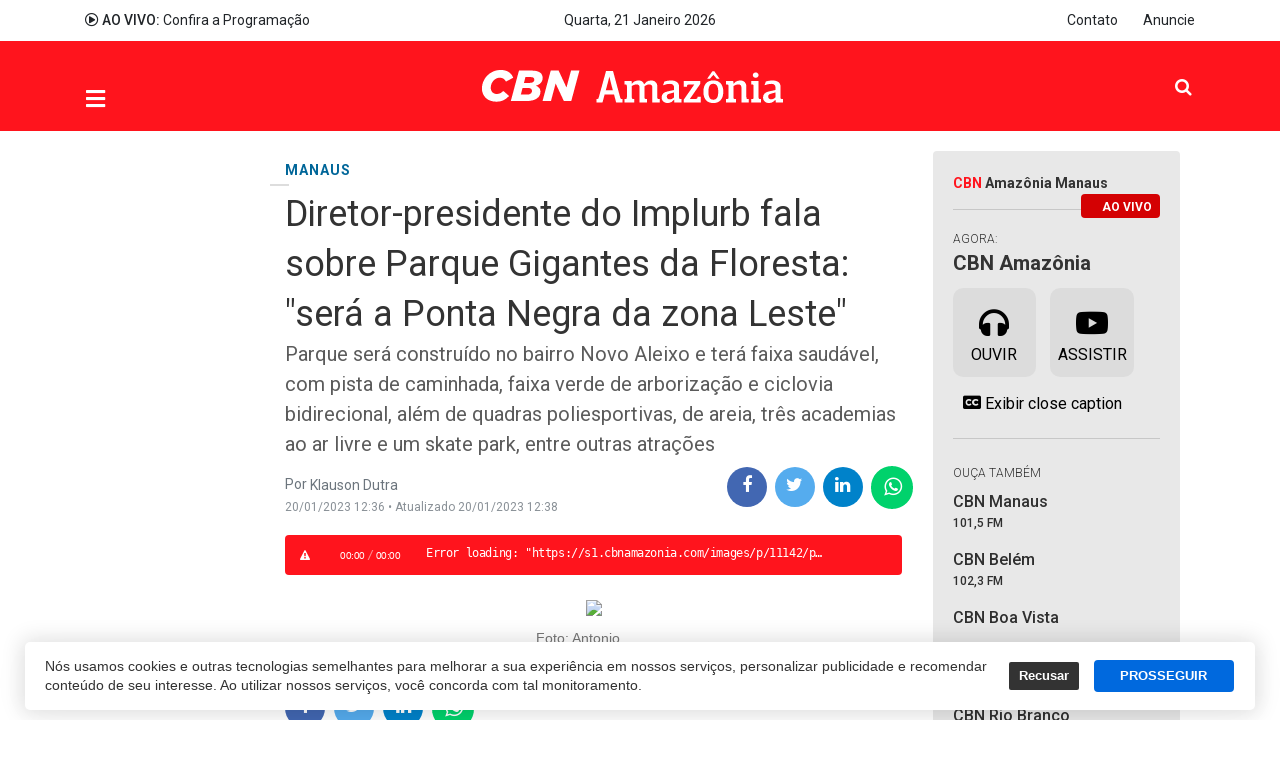

--- FILE ---
content_type: text/html; charset=utf-8
request_url: https://cbnamazonia.com/cidades/manaus/diretor-presidente-do-implurb-fala-sobre-parque-gigantes-da-floresta-sera-a-ponta-negra-da-zona-leste
body_size: 18250
content:
<!DOCTYPE html>
<html xmlns="http://www.w3.org/1999/xhtml" xml:lang="pt-br" lang="pt-br" dir="ltr">

<head>
  <!-- Google Tag Manager -->
<script>(function(w,d,s,l,i){w[l]=w[l]||[];w[l].push({'gtm.start':
new Date().getTime(),event:'gtm.js'});var f=d.getElementsByTagName(s)[0],
j=d.createElement(s),dl=l!='dataLayer'?'&l='+l:'';j.async=true;j.src=
'https://www.googletagmanager.com/gtm.js?id='+i+dl;f.parentNode.insertBefore(j,f);
})(window,document,'script','dataLayer','GTM-WCHMLSF');</script>
<!-- End Google Tag Manager -->
  <base href="https://cbnamazonia.com/cidades/manaus/diretor-presidente-do-implurb-fala-sobre-parque-gigantes-da-floresta-sera-a-ponta-negra-da-zona-leste" />
	<meta http-equiv="content-type" content="text/html; charset=utf-8" />
	<meta name="keywords" content="Manaus,Manaus,Amazonas" />
	<meta name="robots" content="max-snippet:-1, max-image-preview:large, max-video-preview:-1" />
	<meta name="twitter:image" content="https://cbnamazonia.com/components/com_easyblog/themes/wireframe/images/placeholder-video.png" />
	<meta name="twitter:card" content="summary_large_image" />
	<meta name="twitter:url" content="https://cbnamazonia.com/cidades/manaus/diretor-presidente-do-implurb-fala-sobre-parque-gigantes-da-floresta-sera-a-ponta-negra-da-zona-leste" />
	<meta name="twitter:title" content="Diretor-presidente do Implurb fala sobre Parque Gigantes da Floresta: &amp;quot;será a Ponta Negra da zona Leste&amp;quot;" />
	<meta name="twitter:description" content="Parque será construído no bairro Novo Aleixo e terá faixa saudável, com pista de caminhada, faixa verde de arborização e ciclovia bidirec " />
	<meta property="og:image" content="https:https://cbnamazonia.com/components/com_easyblog/themes/wireframe/images/placeholder-image.png" />
	<meta property="og:image:alt" content="52070838998_8df1ab6de1_c" />
	<meta property="og:title" content="Diretor-presidente do Implurb fala sobre Parque Gigantes da Floresta: &amp;quot;será a Ponta Negra da zona Leste&amp;quot;" />
	<meta property="og:description" content="Parque será construído no bairro Novo Aleixo e terá faixa saudável, com pista de caminhada, faixa verde de arborização e ciclovia bidirecional, além de quadras poliesportivas, de areia, três academias ao ar livre e um skate park, entre outras atrações" />
	<meta property="og:type" content="article" />
	<meta property="og:url" content="https://cbnamazonia.com/cidades/manaus/diretor-presidente-do-implurb-fala-sobre-parque-gigantes-da-floresta-sera-a-ponta-negra-da-zona-leste" />
	<meta property="fb:admins" content="1552097235" />
	<meta property="og:site_name" content="CBN Amazônia" />
	<meta name="description" content="Parque será construído&amp;nbsp;no bairro Novo Aleixo&amp;nbsp;e terá&amp;nbsp;faixa saudável, com pista de caminhada, faixa verde de arborização e ciclovia bidirecional, além de&amp;nbsp;quadras poliesportivas,&amp;nbsp;de areia, três academias ao ar livre e um skate p" />
	<title>Diretor-presidente do Implurb fala sobre Parque Gigantes da Floresta: &quot;será a Ponta Negra da zona Leste&quot; - CBN Amazônia</title>
	<link href="https://cbnamazonia.com/cidades/manaus/diretor-presidente-do-implurb-fala-sobre-parque-gigantes-da-floresta-sera-a-ponta-negra-da-zona-leste" rel="canonical" />
	<link href="https://twitter.com/cbn_manaus" rel="me" />
	<link href="/images/portal/favicon.ico" rel="icon" type="image/x-icon" />
	<link href="/components/com_easysocial/themes/wireframe/styles/style.min.css?83da0cb2e18031faa97fd08ef88ed8ee=1" rel="stylesheet" type="text/css" />
	<link href="/components/com_easyblog/themes/wireframe/styles/style-5.4.8.min.css" rel="stylesheet" type="text/css" />
	<link href="/media/tabs/css/style.min.css?v=8.1.1" rel="stylesheet" type="text/css" />
	<link href="/plugins/system/t4/themes/base/vendors/js-offcanvas/_css/js-offcanvas.css" rel="stylesheet" type="text/css" />
	<link href="https://fonts.googleapis.com/css?family=Roboto%3A300%2C400%2C500%2C700%2C900" rel="stylesheet" type="text/css" />
	<link href="/plugins/system/t4/themes/base/vendors/font-awesome5/css/all.min.css" rel="stylesheet" type="text/css" />
	<link href="/plugins/system/t4/themes/base/vendors/font-awesome/css/font-awesome.min.css" rel="stylesheet" type="text/css" />
	<link href="/plugins/system/t4/themes/base/vendors/icomoon/css/icomoon.css" rel="stylesheet" type="text/css" />
	<link href="/templates/t4_blank/css/portal/global.css" rel="stylesheet" type="text/css" />
	<link href="/templates/t4_blank/css/portal/local.css" rel="stylesheet" type="text/css" />
	<link href="/templates/t4_blank/css/portal/painel.css" rel="stylesheet" type="text/css" />
	<link href="/media/plg_system_miniteksystemmessages/css/miniteksystemmessages.css?4e0ea77b2cc6c7e065d625fc115ade40" rel="stylesheet" type="text/css" />
	<link href="/media/plg_system_miniteksystemmessages/css/polipop.core.css?4e0ea77b2cc6c7e065d625fc115ade40" rel="stylesheet" type="text/css" />
	<link href="/media/plg_system_miniteksystemmessages/css/polipop.default.css?4e0ea77b2cc6c7e065d625fc115ade40" rel="stylesheet" type="text/css" />
	<link href="/media/jui/css/chosen.css?4e0ea77b2cc6c7e065d625fc115ade40" rel="stylesheet" type="text/css" />
	<link href="/media/com_finder/css/finder.css?4e0ea77b2cc6c7e065d625fc115ade40" rel="stylesheet" type="text/css" />
	<link href="/plugins/system/gdpr/assets/css/cookieconsent.min.css" rel="stylesheet" type="text/css" />
	<link href="/templates/t4_blank/css/template.css" rel="stylesheet" type="text/css" />
	<link href="/media/t4/css/10-2039-sub.css" rel="stylesheet" type="text/css" />
	<link href="/templates/t4_blank/local/css/custom.css?r=489" rel="stylesheet" type="text/css" />
	<style type="text/css">
#system-message-container {
			display: none;
		}
			.polipop_theme_default .polipop__notification_type_success,
			.polipop_theme_compact .polipop__notification_type_success {
				background-color: #ffffff;
				color: #ffffff;
			}
			.polipop_theme_default .polipop__notification_type_success .polipop__notification-icon svg,
			.polipop_theme_compact .polipop__notification_type_success .polipop__notification-icon svg {
				fill: #ffffff;
			}
			.polipop_theme_default .polipop__notification_type_info,
			.polipop_theme_compact .polipop__notification_type_info {
				background-color: #00b1fe;
				color: #ffffff;
			}
			.polipop_theme_default .polipop__notification_type_info .polipop__notification-icon svg,
			.polipop_theme_compact .polipop__notification_type_info .polipop__notification-icon svg {
				fill: #ffffff;
			}
			.polipop_theme_default .polipop__notification_type_warning,
			.polipop_theme_compact .polipop__notification_type_warning {
				background-color: #ffffff;
				color: #555555;
			}
			.polipop_theme_default .polipop__notification_type_warning .polipop__notification-icon svg,
			.polipop_theme_compact .polipop__notification_type_warning .polipop__notification-icon svg {
				fill: #555555;
			}
			.polipop_theme_default .polipop__notification_type_error,
			.polipop_theme_compact .polipop__notification_type_error {
				background-color: #ffffff;
				color: #ffffff;
			}
			.polipop_theme_default .polipop__notification_type_error .polipop__notification-icon svg,
			.polipop_theme_compact .polipop__notification_type_error .polipop__notification-icon svg {
				fill: #ffffff;
			}
			div.cc-window.cc-floating{max-width:24em}@media(max-width: 639px){div.cc-window.cc-floating:not(.cc-center){max-width: none}}div.cc-window, span.cc-cookie-settings-toggler{font-size:16px}div.cc-revoke{font-size:16px}div.cc-settings-label,span.cc-cookie-settings-toggle{font-size:14px}div.cc-window.cc-banner{padding:1em 1.8em}div.cc-window.cc-floating{padding:2em 1.8em}input.cc-cookie-checkbox+span:before, input.cc-cookie-checkbox+span:after{border-radius:1px}div.cc-window.cc-banner a.cc-btn.cc-dismiss {
  display: none;
}
div.cc-window.cc-banner {
  max-width: 1230px;
  box-shadow: 0px 0px 20px 5px rgba(0,0,0,.1),0 7px 40px 0 rgba(0,0,0,.04)!important;
  border-radius: 5px !important;
  bottom: 10px;
  font-weight: 500;
  font-family: lato, sans-serif;
  line-height: 1.4;
  font-size: 14px;
  margin: 0 auto;
  padding: 15px 15px 15px 20px;
}
.cc-color-override--189864222 a.cc-btn {
  border-radius: 4px;
  text-decoration: none;
  margin: 0 .5em;
}
.cc-color-override--189864222 a.cc-btn:hover {
  border-color: #3370FF;
  background-color: #3370FF;
}
@media (max-width: 639px) {
  div.cc-window.cc-banner {
    max-width: calc(100% - 20px);
  }
}
	</style>
	<script type="application/json" class="joomla-script-options new">{"csrf.token":"901536c657995193941ca3fdf0d51711","system.paths":{"root":"","base":""},"rl_tabs":{"use_hash":1,"reload_iframes":0,"init_timeout":0,"urlscroll":0},"miniteksystemmessages":{"application_messages":[],"error_text":"<b>Aten\u00e7\u00e3o<\/b>","success_text":"Mensagem","notice_text":"Observa\u00e7\u00e3o","warning_text":"Aviso","appendTo":"body","position":"center","layout":"popups","theme":"default","icons":true,"insert":"before","spacing":10,"pool":0,"sticky":false,"life":3000,"pauseOnHover":true,"headerText":"Messages","closer":true,"closeText":"Close","loadMoreText":"Load more","effect":"fade","easing":"linear","effectDuration":250,"group_messages":false}}</script>
	<script src="/media/jui/js/jquery.min.js?4e0ea77b2cc6c7e065d625fc115ade40" type="text/javascript"></script>
	<script src="/media/jui/js/jquery-noconflict.js?4e0ea77b2cc6c7e065d625fc115ade40" type="text/javascript"></script>
	<script src="/media/jui/js/jquery-migrate.min.js?4e0ea77b2cc6c7e065d625fc115ade40" type="text/javascript"></script>
	<script src="/media/system/js/core.js?4e0ea77b2cc6c7e065d625fc115ade40" type="text/javascript"></script>
	<script src="/media/tabs/js/script.min.js?v=8.1.1" type="text/javascript"></script>
	<script src="/plugins/system/t4/themes/base/vendors/bootstrap/js/bootstrap.bundle.js" type="text/javascript"></script>
	<script src="/plugins/system/t4/themes/base/vendors/js-offcanvas/_js/js-offcanvas.pkgd.js" type="text/javascript"></script>
	<script src="/plugins/system/t4/themes/base/vendors/bodyscrolllock/bodyScrollLock.min.js" type="text/javascript"></script>
	<script src="/plugins/system/t4/themes/base/js/offcanvas.js" type="text/javascript"></script>
	<script src="/plugins/system/t4/admin/assets/js/palettes_v2.js" type="text/javascript"></script>
	<script src="/templates/t4_blank/js/template.js" type="text/javascript"></script>
	<script src="/plugins/system/t4/themes/base/js/base.js?4e0ea77b2cc6c7e065d625fc115ade40" type="text/javascript"></script>
	<script src="/templates/t4_blank/js/glider.min.js" type="text/javascript"></script>
	<script src="/media/plg_system_miniteksystemmessages/js/polipop.js?4e0ea77b2cc6c7e065d625fc115ade40" type="text/javascript"></script>
	<script src="/media/plg_system_miniteksystemmessages/js/miniteksystemmessages.js" type="text/javascript"></script>
	<script src="/media/jui/js/chosen.jquery.min.js?4e0ea77b2cc6c7e065d625fc115ade40" type="text/javascript"></script>
	<script src="/media/jui/js/jquery.autocomplete.min.js?4e0ea77b2cc6c7e065d625fc115ade40" type="text/javascript"></script>
	<script src="/plugins/system/gdpr/assets/js/cookieconsent.min.js" type="text/javascript" defer="defer"></script>
	<script src="/plugins/system/gdpr/assets/js/init.js" type="text/javascript" defer="defer"></script>
	<script type="text/javascript">

	jQuery(function ($) {
		initChosen();
		$("body").on("subform-row-add", initChosen);

		function initChosen(event, container)
		{
			container = container || document;
			$(container).find(".advancedSelect").chosen({"disable_search_threshold":10,"search_contains":true,"allow_single_deselect":true,"placeholder_text_multiple":"Digite ou selecione algumas op\u00e7\u00f5es","placeholder_text_single":"Selecione uma op\u00e7\u00e3o","no_results_text":"Selecione alguma op\u00e7\u00e3o"});
		}
	});
	jQuery(function($){ initTooltips(); $("body").on("subform-row-add", initTooltips); function initTooltips (event, container) { container = container || document;$(container).find(".hasTooltip").tooltip({"html": true,"container": "body"});} });
jQuery(document).ready(function() {
	var value, searchword = jQuery('#mod-finder-searchword435');

		// Get the current value.
		value = searchword.val();

		// If the current value equals the default value, clear it.
		searchword.on('focus', function ()
		{
			var el = jQuery(this);

			if (el.val() === 'Pesquisar...')
			{
				el.val('');
			}
		});

		// If the current value is empty, set the previous value.
		searchword.on('blur', function ()
		{
			var el = jQuery(this);

			if (!el.val())
			{
				el.val(value);
			}
		});

		jQuery('#mod-finder-searchform435').on('submit', function (e)
		{
			e.stopPropagation();
			var advanced = jQuery('#mod-finder-advanced435');

			// Disable select boxes with no value selected.
			if (advanced.length)
			{
				advanced.find('select').each(function (index, el)
				{
					var el = jQuery(el);

					if (!el.val())
					{
						el.attr('disabled', 'disabled');
					}
				});
			}
		});
	var suggest = jQuery('#mod-finder-searchword435').autocomplete({
		serviceUrl: '/component/finder/?task=suggestions.suggest&amp;format=json&amp;tmpl=component',
		paramName: 'q',
		minChars: 1,
		maxHeight: 400,
		width: 300,
		zIndex: 9999,
		deferRequestBy: 500
	});});var gdprConfigurationOptions = { complianceType: 'opt-out',
																			  cookieConsentLifetime: 365,
																			  cookieConsentSamesitePolicy: '',
																			  cookieConsentSecure: 0,
																			  disableFirstReload: 1,
																	  		  blockJoomlaSessionCookie: 0,
																			  blockExternalCookiesDomains: 0,
																			  externalAdvancedBlockingModeCustomAttribute: '',
																			  allowedCookies: '',
																			  blockCookieDefine: 1,
																			  autoAcceptOnNextPage: 0,
																			  revokable: 0,
																			  lawByCountry: 0,
																			  checkboxLawByCountry: 0,
																			  cacheGeolocationCountry: 1,
																			  countryAcceptReloadTimeout: 1000,
																			  usaCCPARegions: null,
																			  dismissOnScroll: 0,
																			  dismissOnTimeout: 0,
																			  containerSelector: 'body',
																			  hideOnMobileDevices: 0,
																			  autoFloatingOnMobile: 0,
																			  autoFloatingOnMobileThreshold: 1024,
																			  autoRedirectOnDecline: 0,
																			  autoRedirectOnDeclineLink: '',
																			  showReloadMsg: 0,
																			  showReloadMsgText: 'Aplicando preferências e recarregando a página ...',
																			  defaultClosedToolbar: 0,
																			  toolbarLayout: 'basic',
																			  toolbarTheme: 'block',
																			  toolbarButtonsTheme: 'decline_first',
																			  revocableToolbarTheme: 'advanced',
																			  toolbarPosition: 'bottom',
																			  toolbarCenterTheme: 'extended',
																			  revokePosition: 'revoke-top',
																			  toolbarPositionmentType: 1,
																			  positionCenterBlurEffect: 1,
																			  popupEffect: 'fade',
																			  popupBackground: '#ffffff',
																			  popupText: '#333333',
																			  popupLink: '#333333',
																			  buttonBackground: '#0069de',
																			  buttonBorder: '#0069de',
																			  buttonText: '#ffffff',
																			  highlightOpacity: '100',
																			  highlightBackground: '#333333',
																			  highlightBorder: '#ffffff',
																			  highlightText: '#ffffff',
																			  highlightDismissBackground: '#333333',
																		  	  highlightDismissBorder: '#ffffff',
																		 	  highlightDismissText: '#ffffff',
																			  hideRevokableButton: 0,
																			  hideRevokableButtonOnscroll: 0,
																			  customRevokableButton: 0,
																			  customRevokableButtonAction: 0,
																			  headerText: 'Cookies usados no site!',
																			  messageText: 'Nós usamos cookies e outras tecnologias semelhantes para melhorar a sua experiência em nossos serviços, personalizar publicidade e recomendar conteúdo de seu interesse. Ao utilizar nossos serviços, você concorda com tal monitoramento.',
																			  denyMessageEnabled: 0, 
																			  denyMessage: 'Você recusou cookies, para garantir a melhor experiência neste site, autorize o uso de cookies.',
																			  placeholderBlockedResources: 0, 
																			  placeholderBlockedResourcesAction: '',
																	  		  placeholderBlockedResourcesText: 'Você deve aceitar cookies e recarregar a página para visualizar este conteúdo',
																			  placeholderIndividualBlockedResourcesText: 'Você deve aceitar cookies de {domínio} e recarregar a página para visualizar este conteúdo.',
																			  placeholderIndividualBlockedResourcesAction: 0,
																			  placeholderOnpageUnlock: 0,
																			  dismissText: 'Entendi',
																			  allowText: 'PROSSEGUIR',
																			  denyText: 'Recusar',
																			  cookiePolicyLinkText: 'Política de Cookies',
																			  cookiePolicyLink: '/privacidade',
																			  cookiePolicyRevocableTabText: 'Política de Cookies',
																			  privacyPolicyLinkText: 'Política de Privacidade',
																			  privacyPolicyLink: '/privacidade',
																			  enableGdprBulkConsent: 0,
																			  categoriesCheckboxTemplate: 'cc-checkboxes-light',
																			  toggleCookieSettings: 0,
																	  		  toggleCookieSettingsText: '<span class="cc-cookie-settings-toggle">Configurações <span class="cc-cookie-settings-toggler">&#x25EE;</span></span>',
																			  toggleCookieSettingsButtonBackground: '#333333',
																			  toggleCookieSettingsButtonBorder: '#ffffff',
																			  toggleCookieSettingsButtonText: '#ffffff',
																			  showLinks: 0,
																			  blankLinks: '_blank',
																			  autoOpenPrivacyPolicy: 0,
																			  openAlwaysDeclined: 1,
																			  cookieSettingsLabel: 'Configurações de cookies:',
															  				  cookieSettingsDesc: 'Escolha os tipos de cookies que você deseja desativar clicando nas caixas de seleção. Clique no nome de uma categoria para obter mais informações sobre os cookies usados.',
																			  cookieCategory1Enable: 0,
																			  cookieCategory1Name: 'Necessário',
																			  cookieCategory1Locked: 0,
																			  cookieCategory2Enable: 0,
																			  cookieCategory2Name: 'Preferências',
																			  cookieCategory2Locked: 0,
																			  cookieCategory3Enable: 0,
																			  cookieCategory3Name: 'Estatisticas',
																			  cookieCategory3Locked: 0,
																			  cookieCategory4Enable: 0,
																			  cookieCategory4Name: 'Marketing',
																			  cookieCategory4Locked: 0,
																			  cookieCategoriesDescriptions: {},
																			  alwaysReloadAfterCategoriesChange: 0,
																			  preserveLockedCategories: 0,
																			  reloadOnfirstDeclineall: 0,
																			  trackExistingCheckboxSelectors: '',
															  		  		  trackExistingCheckboxConsentLogsFormfields: 'name,email,subject,message',
																			  allowallShowbutton: 0,
																			  allowallText: 'Allow all cookies',
																			  allowallButtonBackground: '#ffffff',
																			  allowallButtonBorder: '#ffffff',
																			  allowallButtonText: '#000000',
																			  includeAcceptButton: 0,
																			  optoutIndividualResources: 0,
																			  blockIndividualResourcesServerside: 0,
																			  allowallIndividualResources: 1,
																			  externalAdvancedBlockingModeTags: 'iframe,script,img,source,link',
																			  debugMode: 0
																		};var gdpr_ajax_livesite='https://cbnamazonia.com/';var gdpr_enable_log_cookie_consent=1;
	</script>
	<!--googleoff: index-->
<script type="text/javascript">
window.es = {
	"environment": "production",
	"rootUrl": "https://cbnamazonia.com",
	"ajaxUrl": "https://cbnamazonia.com/?option=com_easysocial&lang=&Itemid=2039",
	"baseUrl": "https://cbnamazonia.com/index.php?option=com_easysocial&lang=none&Itemid=2039",
	"locationLanguage": "pt-BR",
	"gmapsApiKey": "",
	"requireGmaps": true,
	"token": "901536c657995193941ca3fdf0d51711",
	"mobile": false,
	"appendTitle": "none",
	"siteName": "CBN Amazônia",
	"locale": "pt-BR",
	"momentLang": "pt-br",
	"direction": "ltr",
	"ios": false,
	"android": false,
	"tablet": false,
	"isHttps": true};
</script>
<!--googleon: index-->
	<script src="/media/com_easysocial/scripts/site-3.2.15.min.js"></script>
	<style type="text/css">
/* Max width specific stream elements due to it will affect vertical spaces. */
/*
#es .es-stream-preview .es-photos,
#es .es-stream-embed.is-link,
#es .es-stream-embed.is-ads,
#es .es-stream-embed.is-video {
	max-width: 640px;
}
*/
#es .es-toolbar,
#es .es-toolbar__search,
#es .es-toolbar__search-input { background-color: #333333;}
#es .es-toolbar,
#es .es-toolbar__item--search {border-color: #333333; }
#es .es-toolbar__search-filter-toggle,
#es .es-toolbar__search-filter-toggle:focus,
#es .es-toolbar__search-filter-toggle:active {
	background: #1e1e1e !important;
}
#es .es-toolbar__search-close-btn > a,
#es .es-toolbar__search-close-btn > a:hover,
#es .es-toolbar__search-close-btn > a:focus,
#es .es-toolbar__search-close-btn > a:active,
#es .es-toolbar__search-filter-icon,
#es .es-toolbar__search-filter-toggle,
#es .es-toolbar__search-input,
#es .es-toolbar .o-nav__item .es-toolbar__link {
	color: #ffffff !important;
}
#es .es-toolbar .o-nav__item.is-active .es-toolbar__link,
#es .es-toolbar .o-nav__item .es-toolbar__link:hover,
#es .es-toolbar .o-nav__item .es-toolbar__link:focus,
#es .es-toolbar .o-nav__item .es-toolbar__link:active { background-color: #5c5c5c; }

#es #es-toolbar-search .es-toolbar__search-filter-toggle,
#es #es-toolbar-search .es-toolbar__search-filter-toggle:focus,
#es #es-toolbar-search .es-toolbar__search-filter-toggle:active {
	background-color: #5c5c5c !important;
}



#es .es-mobile-filter-slider .is-active .es-mobile-filter-slider__btn,
#es .es-mobile-filter-slider .is-active .es-mobile-filter-slider__btn:focus,
#es .es-mobile-filter-slider .is-active .es-mobile-filter-slider__btn:active,
#es .es-story-privacy .es-privacy .es-privacy-toggle,
#es .btn-es-primary {

	background: #4a90e2 !important;
	color: #ffffff !important;
	border-color: rgba(74,144,226, 0) !important;
}

#es .es-mobile-filter-slider .is-active .es-mobile-filter-slider__btn:hover,

#es .es-story-privacy .es-privacy .es-privacy-toggle:hover,
#es .es-story-privacy .es-privacy .es-privacy-toggle:focus,
#es .es-story-privacy .es-privacy .es-privacy-toggle:active,
#es .btn-es-primary:hover,
#es .btn-es-primary:active,
#es .btn-es-primary:focus {
	background-color: #2171ce !important;
}



/** Danger **/
#es .btn-es-danger {
	background: #f65b5b !important;
	color: #ffffff !important;
	border-color: rgba(246,91,91, 0) !important;
}

#es .btn-es-danger:hover,
#es .btn-es-danger:active,
#es .btn-es-danger:focus {
	background-color: #f32121 !important;
}

#es .btn-es-danger-o:hover, #es .btn-es-danger-o:active, #es .btn-es-danger-o {
	color: #f65b5b !important;
}

/** Default **/
#es .es-mobile-filter-slider__btn,
#es .btn-es-default {
	background: #ffffff !important;
	color: #333333 !important;
	border: 1px solid rgba(51,51,51, 0.2) !important;
}

#es .btn-es-default-o,
#es .btn-es-default-o:hover,
#es .btn-es-default-o:active,
#es .btn-es-default-o:focus, {
	background: #ffffff !important;
	color: #333333 !important;
}

/** Success **/
#es .btn-es-success {
	background: #4fc251 !important;
	color: #ffffff !important;
	border-color: rgba(79,194,81, 0) !important;
}

#es .btn-es-success:hover,
#es .btn-es-success:active,
#es .btn-es-success:focus {
	background-color: #379d38 !important;
}

#es .btn-es-success-o,
#es .btn-es-success-o:hover,
#es .btn-es-success-o:active,
#es .btn-es-success-o:focus {
	color: #4fc251 !important;
}


#es .es-stream .es-stream-content.es-story--bg-1 a,
#es .es-stream .es-stream-content.es-story--bg-1 a:hover,
#es .es-stream .es-stream-content.es-story--bg-1 a:focus {
	font-weight: 700;
	text-decoration: underline;
	color: #000000 !important;
}

#es .es-stream .es-stream-content.es-story--bg-1 {
	line-height: 1.5;
	min-height: 40px;
	text-align: center;
	font-size: 20px;
	font-weight: bold;
	border-radius: 4px;
}

#es .es-stream .es-stream-content.es-story--bg-1 .es-stream-info-meta {
	font-size: 16px;
	font-weight: normal;
}

#es .es-story--bg-1 .es-story-panel-contents .es-story-panel-content {
	color: #000000 !important;
}

#es .es-story--bg-1 .es-story-textfield {
	font-size: 20px;
	line-height: 1.5;
	font-weight: 700;
}

#es .es-story--bg-1 .es-story-textfield,
#es .es-story--bg-1 {
	color: #000000 !important;

	
		background-image: -webkit-linear-gradient(left, #FFD1CD 0%, #D5FFFA 100%) !important;
	background-image: -o-linear-gradient(left, #FFD1CD 0%, #D5FFFA 100%) !important;
	background-image: linear-gradient(to right, #FFD1CD 0%, #D5FFFA 100%) !important;
	background-repeat: repeat-x !important;
	}
#es .es-story--bg-1 .es-story-meta,
#es .es-story--bg-1 .es-stream-info-meta {
	color: #000000 !important;
}
#es .es-story--bg-1 .es-story-textfield::-webkit-input-placeholder {
	color: #000000 !important;
	opacity: .7 !important;
}
#es .es-story--bg-1 .es-story-textfield::-moz-placeholder {
	color: #000000 !important;
	opacity: .7 !important;
}
#es .es-story--bg-1 .es-story-textfield:-ms-input-placeholder {
	color: #000000 !important;
	opacity: .7 !important;
}
#es .es-story--bg-1 .es-story-textfield:-moz-placeholder {
	color: #000000 !important;
	opacity: .7 !important;
}




#es .es-stream .es-stream-content.es-story--bg-2 a,
#es .es-stream .es-stream-content.es-story--bg-2 a:hover,
#es .es-stream .es-stream-content.es-story--bg-2 a:focus {
	font-weight: 700;
	text-decoration: underline;
	color: #000000 !important;
}

#es .es-stream .es-stream-content.es-story--bg-2 {
	line-height: 1.5;
	min-height: 40px;
	text-align: center;
	font-size: 20px;
	font-weight: bold;
	border-radius: 4px;
}

#es .es-stream .es-stream-content.es-story--bg-2 .es-stream-info-meta {
	font-size: 16px;
	font-weight: normal;
}

#es .es-story--bg-2 .es-story-panel-contents .es-story-panel-content {
	color: #000000 !important;
}

#es .es-story--bg-2 .es-story-textfield {
	font-size: 20px;
	line-height: 1.5;
	font-weight: 700;
}

#es .es-story--bg-2 .es-story-textfield,
#es .es-story--bg-2 {
	color: #000000 !important;

	
		background-image: -webkit-linear-gradient(left, #FFAFBC 0%, #FFC3A0 100%) !important;
	background-image: -o-linear-gradient(left, #FFAFBC 0%, #FFC3A0 100%) !important;
	background-image: linear-gradient(to right, #FFAFBC 0%, #FFC3A0 100%) !important;
	background-repeat: repeat-x !important;
	}
#es .es-story--bg-2 .es-story-meta,
#es .es-story--bg-2 .es-stream-info-meta {
	color: #000000 !important;
}
#es .es-story--bg-2 .es-story-textfield::-webkit-input-placeholder {
	color: #000000 !important;
	opacity: .7 !important;
}
#es .es-story--bg-2 .es-story-textfield::-moz-placeholder {
	color: #000000 !important;
	opacity: .7 !important;
}
#es .es-story--bg-2 .es-story-textfield:-ms-input-placeholder {
	color: #000000 !important;
	opacity: .7 !important;
}
#es .es-story--bg-2 .es-story-textfield:-moz-placeholder {
	color: #000000 !important;
	opacity: .7 !important;
}




#es .es-stream .es-stream-content.es-story--bg-3 a,
#es .es-stream .es-stream-content.es-story--bg-3 a:hover,
#es .es-stream .es-stream-content.es-story--bg-3 a:focus {
	font-weight: 700;
	text-decoration: underline;
	color: #FFFFFF !important;
}

#es .es-stream .es-stream-content.es-story--bg-3 {
	line-height: 1.5;
	min-height: 40px;
	text-align: center;
	font-size: 20px;
	font-weight: bold;
	border-radius: 4px;
}

#es .es-stream .es-stream-content.es-story--bg-3 .es-stream-info-meta {
	font-size: 16px;
	font-weight: normal;
}

#es .es-story--bg-3 .es-story-panel-contents .es-story-panel-content {
	color: #FFFFFF !important;
}

#es .es-story--bg-3 .es-story-textfield {
	font-size: 20px;
	line-height: 1.5;
	font-weight: 700;
}

#es .es-story--bg-3 .es-story-textfield,
#es .es-story--bg-3 {
	color: #FFFFFF !important;

	
		background-image: -webkit-linear-gradient(left, #DFAFFD 0%, #4E6FFB 100%) !important;
	background-image: -o-linear-gradient(left, #DFAFFD 0%, #4E6FFB 100%) !important;
	background-image: linear-gradient(to right, #DFAFFD 0%, #4E6FFB 100%) !important;
	background-repeat: repeat-x !important;
	}
#es .es-story--bg-3 .es-story-meta,
#es .es-story--bg-3 .es-stream-info-meta {
	color: #FFFFFF !important;
}
#es .es-story--bg-3 .es-story-textfield::-webkit-input-placeholder {
	color: #FFFFFF !important;
	opacity: .7 !important;
}
#es .es-story--bg-3 .es-story-textfield::-moz-placeholder {
	color: #FFFFFF !important;
	opacity: .7 !important;
}
#es .es-story--bg-3 .es-story-textfield:-ms-input-placeholder {
	color: #FFFFFF !important;
	opacity: .7 !important;
}
#es .es-story--bg-3 .es-story-textfield:-moz-placeholder {
	color: #FFFFFF !important;
	opacity: .7 !important;
}




#es .es-stream .es-stream-content.es-story--bg-4 a,
#es .es-stream .es-stream-content.es-story--bg-4 a:hover,
#es .es-stream .es-stream-content.es-story--bg-4 a:focus {
	font-weight: 700;
	text-decoration: underline;
	color: #000000 !important;
}

#es .es-stream .es-stream-content.es-story--bg-4 {
	line-height: 1.5;
	min-height: 40px;
	text-align: center;
	font-size: 20px;
	font-weight: bold;
	border-radius: 4px;
}

#es .es-stream .es-stream-content.es-story--bg-4 .es-stream-info-meta {
	font-size: 16px;
	font-weight: normal;
}

#es .es-story--bg-4 .es-story-panel-contents .es-story-panel-content {
	color: #000000 !important;
}

#es .es-story--bg-4 .es-story-textfield {
	font-size: 20px;
	line-height: 1.5;
	font-weight: 700;
}

#es .es-story--bg-4 .es-story-textfield,
#es .es-story--bg-4 {
	color: #000000 !important;

	
		background-image: -webkit-linear-gradient(left, #87FCC4 0%, #EBE7B3 100%) !important;
	background-image: -o-linear-gradient(left, #87FCC4 0%, #EBE7B3 100%) !important;
	background-image: linear-gradient(to right, #87FCC4 0%, #EBE7B3 100%) !important;
	background-repeat: repeat-x !important;
	}
#es .es-story--bg-4 .es-story-meta,
#es .es-story--bg-4 .es-stream-info-meta {
	color: #000000 !important;
}
#es .es-story--bg-4 .es-story-textfield::-webkit-input-placeholder {
	color: #000000 !important;
	opacity: .7 !important;
}
#es .es-story--bg-4 .es-story-textfield::-moz-placeholder {
	color: #000000 !important;
	opacity: .7 !important;
}
#es .es-story--bg-4 .es-story-textfield:-ms-input-placeholder {
	color: #000000 !important;
	opacity: .7 !important;
}
#es .es-story--bg-4 .es-story-textfield:-moz-placeholder {
	color: #000000 !important;
	opacity: .7 !important;
}




#es .es-stream .es-stream-content.es-story--bg-5 a,
#es .es-stream .es-stream-content.es-story--bg-5 a:hover,
#es .es-stream .es-stream-content.es-story--bg-5 a:focus {
	font-weight: 700;
	text-decoration: underline;
	color: #FFFFFF !important;
}

#es .es-stream .es-stream-content.es-story--bg-5 {
	line-height: 1.5;
	min-height: 40px;
	text-align: center;
	font-size: 20px;
	font-weight: bold;
	border-radius: 4px;
}

#es .es-stream .es-stream-content.es-story--bg-5 .es-stream-info-meta {
	font-size: 16px;
	font-weight: normal;
}

#es .es-story--bg-5 .es-story-panel-contents .es-story-panel-content {
	color: #FFFFFF !important;
}

#es .es-story--bg-5 .es-story-textfield {
	font-size: 20px;
	line-height: 1.5;
	font-weight: 700;
}

#es .es-story--bg-5 .es-story-textfield,
#es .es-story--bg-5 {
	color: #FFFFFF !important;

	
		background-image: -webkit-linear-gradient(left, #ED9286 0%, #D73E68 100%) !important;
	background-image: -o-linear-gradient(left, #ED9286 0%, #D73E68 100%) !important;
	background-image: linear-gradient(to right, #ED9286 0%, #D73E68 100%) !important;
	background-repeat: repeat-x !important;
	}
#es .es-story--bg-5 .es-story-meta,
#es .es-story--bg-5 .es-stream-info-meta {
	color: #FFFFFF !important;
}
#es .es-story--bg-5 .es-story-textfield::-webkit-input-placeholder {
	color: #FFFFFF !important;
	opacity: .7 !important;
}
#es .es-story--bg-5 .es-story-textfield::-moz-placeholder {
	color: #FFFFFF !important;
	opacity: .7 !important;
}
#es .es-story--bg-5 .es-story-textfield:-ms-input-placeholder {
	color: #FFFFFF !important;
	opacity: .7 !important;
}
#es .es-story--bg-5 .es-story-textfield:-moz-placeholder {
	color: #FFFFFF !important;
	opacity: .7 !important;
}





</style>
	<!--googleoff: index-->
<script type="text/javascript">
window.ezb = window.eb = {
	"environment": "production",
	"rootUrl": "https://cbnamazonia.com",
	"ajaxUrl": "https://cbnamazonia.com/?option=com_easyblog&lang=&Itemid=2039",
	"baseUrl": "https://cbnamazonia.com/?option=com_easyblog&lang=none&Itemid=2039",
	"token": "901536c657995193941ca3fdf0d51711",
	"mobile": false,
	"ios": false,
	"locale": "pt-BR",
	"momentLang": "pt-br",
	"direction": "ltr"
};
</script>
<!--googleon: index-->
	<script src="/media/com_easyblog/scripts/site-5.4.8.min.js"></script>
	<style type="text/css">#eb .eb-header .eb-toolbar,#eb .eb-toolbar__search { background-color:#333333;}#eb .eb-header .eb-toolbar,#eb .eb-toolbar__item--search {border-color:#333333; }#eb .eb-toolbar__search-close-btn > a, #eb .eb-toolbar__search-close-btn > a:hover, #eb .eb-toolbar__search-close-btn > a:focus, #eb .eb-toolbar__search-close-btn > a:active,#eb .eb-header .eb-toolbar .eb-toolbar__search-input,#eb .eb-header .eb-toolbar .o-nav__item .eb-toolbar__link,#eb .eb-toolbar__search .eb-filter-select-group .form-control,#eb .eb-toolbar .btn-search-submit { color:#ffffff !important; }#eb .eb-toolbar__search .eb-filter-select-group__drop {border-top-color:#ffffff;}#eb .eb-toolbar__search .eb-filter-select-group,#eb .eb-header .eb-toolbar .o-nav__item.is-active .eb-toolbar__link,#eb .eb-header .eb-toolbar .o-nav__item .eb-toolbar__link:hover, #eb .eb-header .eb-toolbar .o-nav__item .eb-toolbar__link:focus,#eb .eb-header .eb-toolbar .o-nav__item .eb-toolbar__link:active { background-color:#5c5c5c; }#eb .eb-toolbar__link.has-composer,#eb .eb-toolbar .btn-search-submit {background-color:#428bca !important; }#eb .eb-reading-progress {background:#f5f5f5 !important;color:#ca0008 !important;}#eb .eb-reading-progress::-webkit-progress-bar {background:#f5f5f5 !important;}#eb .eb-reading-progress__container {background-color:#f5f5f5 !important;}#eb .eb-reading-progress::-moz-progress-bar {background:#ca0008 !important;}#eb .eb-reading-progress::-webkit-progress-value {background:#ca0008 !important;}#eb .eb-reading-progress__bar {background:#ca0008 !important;}</style>
	<!-- Start: Google Structured Data -->
            
<script type="application/ld+json">
{
    "@context": "https://schema.org",
    "@type": "BreadcrumbList",
    "itemListElement": [
        {
            "@type": "ListItem",
            "position": 1,
            "name": "Página Inicial",
            "item": "https://cbnamazonia.com/"
        },
        {
            "@type": "ListItem",
            "position": 2,
            "name": "Cidades",
            "item": "https://cbnamazonia.com/cidades"
        },
        {
            "@type": "ListItem",
            "position": 3,
            "name": "Manaus (AM)",
            "item": "https://cbnamazonia.com/cidades/manaus"
        },
        {
            "@type": "ListItem",
            "position": 4,
            "name": "Diretor-presidente do Implurb fala sobre Parque Gigantes da Floresta: &quot;será a Ponta Negra da zona Leste&quot;",
            "item": "https://cbnamazonia.com/cidades/manaus/diretor-presidente-do-implurb-fala-sobre-parque-gigantes-da-floresta-sera-a-ponta-negra-da-zona-leste"
        }
    ]
}
</script>
            <!-- End: Google Structured Data -->


  
  <meta name="viewport"  content="width=device-width, initial-scale=1, maximum-scale=1, user-scalable=yes"/>
  <style  type="text/css">
    @-webkit-viewport   { width: device-width; }
    @-moz-viewport      { width: device-width; }
    @-ms-viewport       { width: device-width; }
    @-o-viewport        { width: device-width; }
    @viewport           { width: device-width; }
  </style>
  <meta name="HandheldFriendly" content="true"/>
  <meta name="apple-mobile-web-app-capable" content="YES"/>
  <!-- //META FOR IOS & HANDHELD -->
  <!-- Global site tag (gtag.js) - Google Analytics -->
<script async src="https://www.googletagmanager.com/gtag/js?id=UA-45106782-1"></script>
<script>
  window.dataLayer = window.dataLayer || [];
  function gtag(){dataLayer.push(arguments);}
  gtag('js', new Date());

  gtag('config', 'UA-125502253-1');
</script>

<!-- Push Notification - OneSignal -->
<script src="https://cdn.onesignal.com/sdks/OneSignalSDK.js" async=""></script>
<script>
  var OneSignal = window.OneSignal || [];
  OneSignal.push(function() {
    OneSignal.init({
      appId: "ae89f0f5-7200-4588-96d9-616f66c7fb59",
    });
  });
</script>

<!-- Google tag (gtag.js) -->
<script async src="https://www.googletagmanager.com/gtag/js?id=G-1NJDCQE8JH"></script>
<script>
  window.dataLayer = window.dataLayer || [];
  function gtag(){dataLayer.push(arguments);}
  gtag('js', new Date());

  gtag('config', 'G-1NJDCQE8JH');
</script>




<!--[if lt IE 9]>
    <script src="/media/jui/js/html5.js"></script>
  <![endif]-->
</head>

<body class="site-default navigation-default theme-default layout-default oc-desktop com_easyblog view-entry item-2039">
  <!-- Google Tag Manager (noscript) -->
<noscript><iframe src="https://www.googletagmanager.com/ns.html?id=GTM-WCHMLSF"
height="0" width="0" style="display:none;visibility:hidden"></iframe></noscript>
<!-- End Google Tag Manager (noscript) -->
  <div class="t4-offcanvas" data-offcanvas-options='{"modifiers":"left,overlay"}' id="off-canvas-left" role="complementary" style="display:none;">
	<div class="t4-off-canvas-header">
	 		  <a href="https://cbnamazonia.com/" title="CBN Amazônia">
	  	    	      <img class="logo-img-sm d-block d-sm-none" src="/images/portal/logo-branco.svg" alt="CBN Amazônia" />
	    	  	
	    	      <img class="logo-img d-none d-sm-block" src="/images/portal/logo-branco.svg" alt="CBN Amazônia" />
	    
	  	  </a>
	  		<button type="button" class="close js-offcanvas-close" data-dismiss="modal" aria-hidden="true">×</button>
	</div>

	<div class="t4-off-canvas-body" data-effect="def">
		<div class="t4-module module " id="Mod508"><div class="module-inner"><div class="module-ct"><nav class="navbar">
<ul class="nav navbar-nav ">
<li class="nav-item item-1812 active deeper dropdown parent" data-level=1><a href="/cidades" class=" nav-link dropdown-toggle" role="button" aria-haspopup="true" aria-expanded="false" data-toggle="dropdown">Cidades</a><ul class="dropdown-menu" data-bs-popper="static"><li class="nav-item item-2040"><a href="/cidades/belem" class=" dropdown-item">Belém (PA)</a></li><li class="nav-item item-2036"><a href="/cidades/macapa" class=" dropdown-item">Macapá (AP)</a></li><li class="nav-item item-2039 current active"><a href="/cidades/manaus" class=" dropdown-item">Manaus (AM)</a></li><li class="nav-item item-2035"><a href="/cidades/rio-branco" class=" dropdown-item">Rio Branco (AC)</a></li></ul></li><li class="nav-item item-673"><a href="/comentarista" class=" nav-link">Comentaristas</a></li><li class="nav-item item-1795 deeper dropdown parent" data-level=1><a href="/podcast" class=" nav-link dropdown-toggle" role="button" aria-haspopup="true" aria-expanded="false" data-toggle="dropdown">Podcast</a><ul class="dropdown-menu" data-bs-popper="static"><li class="nav-item item-1796"><a href="/podcast/pausa-para-o-cafe" class=" dropdown-item">Pausa para o café</a></li><li class="nav-item item-1797"><a href="/podcast/perspectivas" class=" dropdown-item">Perspectivas</a></li><li class="nav-item item-1798"><a href="/podcast/alem-da-reportagem" class=" dropdown-item">Além da reportagem</a></li></ul></li><li class="nav-item item-2059 divider"><a href="#" class="separator  nav-link" >Noticias</a>
</li></ul></nav></div></div></div><div class="t4-module module " id="Mod142"><div class="module-inner"><div class="module-ct"><nav class="navbar">
<ul id="offcanvas-menu-footer" class="nav navbar-nav ">
<li class="nav-item item-545"><a href="/./" class=" footer-logo  nav-link"><img src="/images/portal/logo-branco.svg" alt="Página Inicial" /></a></li><li class="nav-item item-1982"><a href="/programacao" class=" hide-footer  nav-link">Programação</a></li><li class="nav-item item-104"><a href="/sobre" class=" nav-link">Quem Somos</a></li><li class="nav-item item-2005"><a href="/expediente" class=" hide-footer  nav-link">Expediente</a></li><li class="nav-item item-544"><a href="/anuncie" class=" nav-link">Anuncie</a></li><li class="nav-item item-543"><a href="/./contato" class=" nav-link">Contato</a></li></ul></nav></div></div></div><div class="t4-module module offcanvas-privacidade " id="Mod289"><div class="module-inner"><div class="module-ct">

<div class="custom offcanvas-privacidade"  >
	<div class="module-ct no-title"><ul class="nav menu"> <li><a href="/termos-e-politicas/privacidade-de-dados" class="">Privacidade</a></li><li><a href="/termos-e-politicas" class="">Termos e Políticas</a></li></ul></div></div>
</div></div></div>
	</div>
</div>
  <div class="t4-wrapper">
    <div class="t4-content">
      <div class="t4-content-inner">
        
<div id="t4-topo" class="t4-section  t4-topo  d-none d-sm-none d-md-block d-lg-block d-xl-block  t4-palette-topo">
<div class="t4-section-inner container"><div class="t4-row row">
<div class="t4-col topbar-left col-sm col-md-4 d-none d-sm-none d-md-block d-lg-block d-xl-block topbar-left">


<div class="custom"  >
	<div class="top-info"><a href="/./programacao" style="text-decoration: none;"><span class="title-info"><i class="far fa-play-circle"></i> AO VIVO:</span> Confira a Programação</a></div></div>

</div>
<div class="t4-col topbar-center col-sm col-md-4 d-none d-sm-none d-md-block d-lg-block d-xl-block topbar-center">


<div class="custom"  >
	<div class="data-atual">Quarta, 21 Janeiro 2026</div></div>

</div>
<div class="t4-col topbar-right col-sm col-md-4 d-none d-sm-none d-md-block d-lg-block d-xl-block topbar-right">
<nav class="navbar">
<ul class="nav navbar-nav ">
<li class="nav-item item-928"><a href="/contato" class="hide-canvas nav-link">Contato</a></li><li class="nav-item item-162"><a href="/anuncie" class="hide-canvas nav-link">Anuncie</a></li></ul></nav>
</div>
</div></div>
</div>

<div id="t4-cabecalho" class="t4-section  t4-cabecalho  t4-palette-cabeçalho  t4-sticky">
<div class="t4-section-inner container"><div class="t4-row row">
<div class="t4-col offcanvas col-1 col-md-3">
<div class="t4-navbar">
  <span id="triggerButton" class="btn js-offcanvas-trigger t4-offcanvas-toggle" data-offcanvas-trigger="off-canvas-left"><i class="fa fa-bars toggle-bars"></i></span>

  <nav class="navbar">
<ul class="nav navbar-nav menu-principal-uni">
<li class="nav-item item-1826 divider deeper dropdown parent" data-level=1><a href="#" class="separator  nav-link dropdown-toggle"  role="button"  aria-haspopup="true" aria-expanded="false" data-toggle="dropdown">Menu</a>
<ul class="dropdown-menu" data-bs-popper="static"><li class="nav-item item-1828 deeper dropdown dropright dropend parent" data-level=2><a href="/menu/cidades" class=" dropdown-item dropdown-toggle" role="button" aria-haspopup="true" aria-expanded="false" data-toggle="dropdown">Cidades</a><ul class="dropdown-menu" data-bs-popper="static"><li class="nav-item item-2048"><a href="/cidades/belem" class=" dropdown-item">Belém (PA)</a></li><li class="nav-item item-2044"><a href="/cidades/macapa" class=" dropdown-item">Macapá (AP)</a></li><li class="nav-item item-2047 current active"><a href="/cidades/manaus" class=" dropdown-item">Manaus (AM)</a></li><li class="nav-item item-2043"><a href="/cidades/rio-branco" class=" dropdown-item">Rio Branco (AC)</a></li></ul></li><li class="nav-item item-1842 deeper dropdown dropright dropend parent" data-level=2><a href="/menu/comentarista" class=" scrollbar  dropdown-item dropdown-toggle" role="button" aria-haspopup="true" aria-expanded="false" data-toggle="dropdown">Comentaristas</a><ul class="dropdown-menu" data-bs-popper="static"><li class="nav-item item-1942"><a href="/comentarista/carreiras-durval-braga-neto" class=" dropdown-item">Carreiras - Durval Braga Neto</a></li><li class="nav-item item-1943"><a href="/comentarista/cbn-negocios-carlos-oshiro" class=" dropdown-item">CBN Negócios - Carlos Oshiro</a></li><li class="nav-item item-1950"><a href="/comentarista/direito-do-trabalho-aldemiro-dantas" class=" dropdown-item">Direito do Trabalho - Aldemiro Dantas</a></li><li class="nav-item item-1952"><a href="/comentarista/educacao-e-comportamento-suymara-braga" class=" dropdown-item">Educação e comportamento - Suymara Braga</a></li><li class="nav-item item-1953"><a href="/comentarista/educacao-financeira-andre-torbey" class=" dropdown-item">Educação financeira - André Torbey</a></li><li class="nav-item item-1955"><a href="/comentarista/falando-de-negocios-jacks-andrade" class=" dropdown-item">Falando de negócios - Jacks Andrade</a></li><li class="nav-item item-1959"><a href="/comentarista/geracao-de-excelencia-alvaro-sanches" class=" dropdown-item">Geração de Excelência - Alvaro Sanches</a></li><li class="nav-item item-1960"><a href="/comentarista/inteligencia-emocional-gisele-oshiro" class=" dropdown-item">Inteligência emocional - Gisele Oshiro</a></li><li class="nav-item item-1961"><a href="/comentarista/inteligencia-emocional-wilson-gonzaga" class=" dropdown-item">Inteligência emocional - Wilson Gonzaga</a></li><li class="nav-item item-1962"><a href="/comentarista/literatura-e-historia-abrahim-baze" class=" dropdown-item">Literatura e História - Abrahim Baze</a></li><li class="nav-item item-1964"><a href="/comentarista/momento-da-politica-helso-ribeiro" class=" dropdown-item">Momento da Política - Helso Ribeiro</a></li><li class="nav-item item-1969"><a href="/comentarista/nutricao-raphaella-cabral" class=" dropdown-item">Nutrição - Raphaella Cabral</a></li><li class="nav-item item-1970"><a href="/comentarista/papo-de-comercio-azury-benzion" class=" dropdown-item">Papo de comércio - Azury Benzion</a></li></ul></li><li class="nav-item item-1880 deeper dropdown dropright dropend parent" data-level=2><a href="/podcast" class=" dropdown-item dropdown-toggle" role="button" aria-haspopup="true" aria-expanded="false" data-toggle="dropdown">Podcast</a><ul class="dropdown-menu" data-bs-popper="static"><li class="nav-item item-1881"><a href="/podcast/pausa-para-o-cafe" class=" dropdown-item">Pausa para o café</a></li><li class="nav-item item-1882"><a href="/podcast/perspectivas" class=" dropdown-item">Perspectivas</a></li><li class="nav-item item-1883"><a href="/podcast/alem-da-reportagem" class=" dropdown-item">Além da reportagem</a></li></ul></li><li class="nav-item item-2061 divider"><a href="#" class="separator  dropdown-item" >Notícias</a>
</li><li class="nav-item item-1983"><a href="/sobre" class=" border-top-separator  dropdown-item">Quem Somos</a></li><li class="nav-item item-1984"><a href="/programacao" class=" dropdown-item">Programação</a></li><li class="nav-item item-1985"><a href="/contato" class=" dropdown-item">Contato</a></li></ul></li></ul></nav>
</div>
</div>
<div class="t4-col logo col-10 col-md-6">
<div class="navbar-brand logo-image logo-control">
    <a href="https://cbnamazonia.com/" title="CBN Amazônia">
            <img class="logo-img-sm d-block d-sm-none" src="/images/portal/logo-branco.svg" alt="CBN Amazônia" />
      	
          <img class="logo-img d-none d-sm-block" src="/images/portal/logo-branco.svg" alt="CBN Amazônia" />
    
    </a>
  </div>

</div>
<div class="t4-col header-right col-1 col-md-3 header-right">

<div class="search ">
	<form id="mod-finder-searchform435" action="/busca" method="get" class="form-search" role="search">
		<input type="text" name="q" id="search435" class="form-control"  placeholder="Pesquisar..."/><label for="mod-finder-searchword435" class="element-invisible finder">Pesquisa</label>
							</form>
</div>

</div>
</div></div>
</div>

<div id="t4-publicidade---topo-conteudo" class="t4-section  t4-publicidade---topo-conteudo">
<div class="t4-section-inner container-fluid"><div class="mod-ads  mod-ads " >
	<!-- Cattive Ads Asynchronous JS Tag - Generated with Revive Adserver v5.0.5 -->
<ins data-revive-zoneid="269" data-revive-id="df65f08352d150204ee7b4cca85c87a9"></ins></div><div class="mod-ads  mod-ads " >
	<!-- Cattive Ads Asynchronous JS Tag - Generated with Revive Adserver v5.0.5 -->
<ins data-revive-zoneid="268" data-revive-id="df65f08352d150204ee7b4cca85c87a9"></ins></div></div>
</div>



<div id="t4-conteudo-principal" class="t4-section  t4-conteudo-principal">
<div class="t4-section-inner container"><div class="t4-row row">
<div class="t4-col component col-md">
<div id="system-message-container">
	</div>
<div id="eb" class="eb-component eb-wireframe eb-view-entry eb-layout-default 																	">
	<div class="eb-container" data-eb-container>

		<div class="eb-container__main">
			<div class="eb-content">
				
				
				
<div class="eb-header">
		<div class="eb-brand">
					<h2 class="eb-brand-name reset-heading">Cidades</h2>
		
		
			</div>
	
	</div>


				
									<div class="eb-template" data-name="site/layout/image/popup">
	<div id="eb" class="eb-image-popup">
		<div class="eb-image-popup-header">
			<div class="eb-image-popup-close-button"><i class="fa fa-close"></i></div>
		</div>
		<div class="eb-image-popup-container"></div>
		<div class="eb-image-popup-footer">
			<div class="eb-image-popup-thumbs"></div>
		</div>
		<div class="eb-loader-o size-lg"></div>
	</div>
</div>
<div class="eb-template" data-name="site/layout/image/popup/thumb">
	<div class="eb-image-popup-thumb"><div><img /></div></div>
</div>					<div class="eb-template" data-name="site/layout/image/container">
	<div class="eb-image">
		<div class="eb-image-figure">
			<a class="eb-image-viewport"></a>
		</div>
		<div class="eb-image-caption"><span></span></div>
	</div>
</div>				
				<div data-eb-posts>
	<div data-eb-posts-wrapper>
			<div data-eb-post-section data-url="https://cbnamazonia.com/cidades/manaus/diretor-presidente-do-implurb-fala-sobre-parque-gigantes-da-floresta-sera-a-ponta-negra-da-zona-leste" data-page-title="Diretor-presidente do Implurb fala sobre Parque Gigantes da Floresta: &quot;será a Ponta Negra da zona Leste&quot; - CBN Amazônia" data-permalink="/cidades/manaus/diretor-presidente-do-implurb-fala-sobre-parque-gigantes-da-floresta-sera-a-ponta-negra-da-zona-leste" data-post-title="Diretor-presidente do Implurb fala sobre Parque Gigantes da Floresta: &quot;será a Ponta Negra da zona Leste&quot;">
	<div class="eb-adsense-head clearfix">
			</div>
		
	<div class="t4-section t4-post-area">
		<div class="t4-section-inner container">
			<div class="t4-row row">						
				<div class="t4-col col-2 col-sm col-md-2 d-none d-lg-block t4-post-sidebar-l">
					
					<div id="eb" class="eb-mod mod_easyblogrelatedpost pr-style-001" data-eb-module-related="">
						<div class="eb-mod">
																
								<div class="mod-item">
									<div class="mod-title">
										<a href="/cidades/manaus/oab-am-deve-decidir-impugnacao-de-tres-candidatos-a-vaga-de-desembargador" class="mod-media-title">OAB-AM deve decidir impugnação de três candidatos à vaga de desembargador</a>
									</div>
								</div>
																								
								<div class="mod-item">
									<div class="mod-title">
										<a href="/cidades/manaus/circulacao-de-onibus-e-retomada-apos-paralisacao-de-rodoviarios-no-terminal-1-em-manaus" class="mod-media-title">Circulação de ônibus é retomada após paralisação de rodoviários no Terminal 1 em Manaus</a>
									</div>
								</div>
																								
								<div class="mod-item">
									<div class="mod-title">
										<a href="/cidades/manaus/nos-confiamos-porque-estava-prescrito-afirma-pai-apos-morte-do-filho-em-hospital-de-manaus" class="mod-media-title">“Nós confiamos porque estava prescrito”, afirma pai após morte do filho em hospital de Manaus</a>
									</div>
								</div>
																					</div>
					</div>


				</div>
				<div class="t4-col col-12 col-sm-12 col-md-12 col-lg-7 t4-post-content">
					

					

						<div class="data-post-content" data-blog-post>

														<div class="eb-reading-progress-sticky hide" data-eb-spy="affix" data-offset-top="240">
																	<div class="eb-entry-head-top">
										<h1 id="title-11142" class="eb-entry-title reset-heading  featured-item ">Diretor-presidente do Implurb fala sobre Parque Gigantes da Floresta: "será a Ponta Negra da zona Leste"</h1>
									</div>
											
								<progress value="0" max="100" class="eb-reading-progress" data-blog-reading-progress style="top:55px">
									<div class="eb-reading-progress__container">
										<span class="eb-reading-progress__bar"></span>
									</div>
								</progress>
							</div>
							
							<div id="entry-11142" class="eb-entry fd-cf" data-blog-posts-item data-id="11142" data-uid="11142.28087">

								<div data-blog-reading-container>
									
									
									
									<div class="eb-entry-head">

										<div class="meta-info-chapeu-post">
																																																																																	<span class="chapeu-categoria">Manaus</span>
										</div>	

										
										
										
																					<h1 id="title-11142" class="eb-entry-title reset-heading  featured-item ">Diretor-presidente do Implurb fala sobre Parque Gigantes da Floresta: "será a Ponta Negra da zona Leste"</h1>
										

										
										<div class="publication-intro">
											<div  class="ebd-block   " data-type="text" ><p>Parque será construído&nbsp;no bairro Novo Aleixo&nbsp;e terá&nbsp;faixa saudável, com pista de caminhada, faixa verde de arborização e ciclovia bidirecional, além de&nbsp;quadras poliesportivas,&nbsp;de areia, três academias ao ar livre e um skate park, entre outras atrações&nbsp;</p></div>
<div  class="ebd-block   " data-type="readmore" ></div>
										</div>

										<div class="eb-entry-meta text-muted">

																						<div class="publication-from-author">Por 
												<span class="eb-meta-author" itemprop="author" itemscope="" itemtype="http://schema.org/Person">
													<span itemprop="name">
														<span class="Klauson Dutra">Klauson Dutra													</span>
												</span>	
											</div>
												

																						<div class="publication-in-date">
												<span class="eb-entry-date">
													<!-- Publicado em -->
													<time class="eb-meta-date" itemprop="datePublished" content="20-01-23">
														20/01/2023 12:36													</time>
																	
														<span class="text-update-in">• Atualizado</span>
														<time class="eb-meta-date" itemprop="dateModified" content="20-01-23">
															20/01/2023 12:38														</time>				
																																						</span>
											</div>	
											

											

																							<div class="eb-shares eb-shares--without-name eb-shares--without-counter mt-20" data-eb-bookmarks>
			<a href="javascript:void(0);" class="btn btn-eb--facebook" data-bookmarks-button data-url="https://www.facebook.com/sharer/sharer.php?u=https%3A%2F%2Fcbnamazonia.com%2Fcidades%2Fmanaus%2Fdiretor-presidente-do-implurb-fala-sobre-parque-gigantes-da-floresta-sera-a-ponta-negra-da-zona-leste">
			<i class="fa fa-facebook"></i>
			<span class="eb-shares__name">Facebook</span>
		</a>
			<a href="javascript:void(0);" class="btn btn-eb--twitter" data-bookmarks-button data-url="https://twitter.com/intent/tweet?url=https%3A%2F%2Fcbnamazonia.com%2Fcidades%2Fmanaus%2Fdiretor-presidente-do-implurb-fala-sobre-parque-gigantes-da-floresta-sera-a-ponta-negra-da-zona-leste&amp;text=Diretor-presidente+do+Implurb+fala+sobre+Parque+Gigantes+da+Floresta%3A+%22ser%C3%A1+a+Ponta+Negra+da+zona+Leste%22&via=cbn_manaus">
			<i class="fa fa-twitter"></i>
			<span class="eb-shares__name">Twitter</span>
		</a>
			<a href="javascript:void(0);" class="btn btn-eb--linkedin" data-bookmarks-button data-url="https://linkedin.com/shareArticle?mini=true&url=https%3A%2F%2Fcbnamazonia.com%2Fcidades%2Fmanaus%2Fdiretor-presidente-do-implurb-fala-sobre-parque-gigantes-da-floresta-sera-a-ponta-negra-da-zona-leste">
			<i class="fa fa-linkedin"></i>
			<span class="eb-shares__name">LinkedIn</span>
		</a>
		
    <a href='whatsapp://send?text=https://cbnamazonia.com/cidades/manaus/diretor-presidente-do-implurb-fala-sobre-parque-gigantes-da-floresta-sera-a-ponta-negra-da-zona-leste' target="_blank" alt ="Whatsapp" class="btn btn-eb--whatsapp btn-whatsapp-mobile">
        <i class="fa fa-whatsapp"></i>
        <span class="btn-text">Whatsapp</span>
    </a> 
    <!-- <a href='https://web.whatsapp.com/send?text=https://cbnamazonia.com/cidades/manaus/diretor-presidente-do-implurb-fala-sobre-parque-gigantes-da-floresta-sera-a-ponta-negra-da-zona-leste' target="_blank" alt ="Whatsapp" class="btn btn-eb--whatsapp btn-whatsapp-mobile">
        <i class="fa fa-whatsapp"></i>
        <span class="btn-text">Whatsapp</span>
    </a> -->
	<a href='https://web.whatsapp.com/send?text=https://cbnamazonia.com/cidades/manaus/diretor-presidente-do-implurb-fala-sobre-parque-gigantes-da-floresta-sera-a-ponta-negra-da-zona-leste' target="_blank" alt ="Whatsapp" class="btn btn-eb--whatsapp btn-whatsapp-web">
        <i class="fa fa-whatsapp"></i>
        <span class="btn-text">Whatsapp</span>
    </a>
</div>
												

										</div>
									</div>

									<div class="eb-entry-body type-standard clearfix">
										<div class="eb-entry-article clearfix" data-blog-content>

											
											
																							
												
												<!--LINK TYPE FOR ENTRY VIEW-->
												
												<div  class="ebd-block   " data-type="audio" ><script>
EasyBlog.require()
.library('audiojs')
.done(function($) {
    $.audiojs.events.ready(function(){
        var element = $('#audio-9d0dc54f49df10ef8c1fb54f1024d0d0');
        var settings = {
        	"autoplay": false,
            "loop": false        };
        $.audiojs.create(element, settings);
    });
});
</script>
<div class="eb-block-audio" data-responsive="400,300,200,100">
		 <div class="audiojs-track" data-audio-infobox>
		<div class="pull-right">
						<a href="/images/p/11142/parque-das-aguas-algo-assim---Copia.mp3" target="_blank" data-audio-download>Baixar Esta Trilha</a>
					</div>
		<div class="overflow-no">
			<span>
								<b data-audio-artist>Nome do Artista</b>
				<span data-audio-track-separator>-</span>
				
								<span data-audio-track>parque das aguas algo assim - Copia.mp3</span>
							</span>
		</div>
	</div>
		<audio id="audio-9d0dc54f49df10ef8c1fb54f1024d0d0" src="https://s1.cbnamazonia.com/images/p/11142/parque-das-aguas-algo-assim---Copia.mp3" preload="auto"  />
</div></div>
<div  class="ebd-block   " data-type="image" style="text-align: center;"><div class="eb-image style-clear">
	<div class="eb-image-figure is-responsive">

		
					<a class="eb-image-viewport">
					<img src="https://s1.cbnamazonia.com/images/p/11142/b2ap3_medium_52070838998_8df1ab6de1_c.jpg" 			/>
		</a>
	</div>
					<div class="eb-image-caption">
			<span>Foto: Antonio Pereira/Semcom</span>
		</div>
			</div></div>
																		

											
											
										</div>

																					<div class="eb-shares eb-shares--without-name eb-shares--without-counter mt-20" data-eb-bookmarks>
			<a href="javascript:void(0);" class="btn btn-eb--facebook" data-bookmarks-button data-url="https://www.facebook.com/sharer/sharer.php?u=https%3A%2F%2Fcbnamazonia.com%2Fcidades%2Fmanaus%2Fdiretor-presidente-do-implurb-fala-sobre-parque-gigantes-da-floresta-sera-a-ponta-negra-da-zona-leste">
			<i class="fa fa-facebook"></i>
			<span class="eb-shares__name">Facebook</span>
		</a>
			<a href="javascript:void(0);" class="btn btn-eb--twitter" data-bookmarks-button data-url="https://twitter.com/intent/tweet?url=https%3A%2F%2Fcbnamazonia.com%2Fcidades%2Fmanaus%2Fdiretor-presidente-do-implurb-fala-sobre-parque-gigantes-da-floresta-sera-a-ponta-negra-da-zona-leste&amp;text=Diretor-presidente+do+Implurb+fala+sobre+Parque+Gigantes+da+Floresta%3A+%22ser%C3%A1+a+Ponta+Negra+da+zona+Leste%22&via=cbn_manaus">
			<i class="fa fa-twitter"></i>
			<span class="eb-shares__name">Twitter</span>
		</a>
			<a href="javascript:void(0);" class="btn btn-eb--linkedin" data-bookmarks-button data-url="https://linkedin.com/shareArticle?mini=true&url=https%3A%2F%2Fcbnamazonia.com%2Fcidades%2Fmanaus%2Fdiretor-presidente-do-implurb-fala-sobre-parque-gigantes-da-floresta-sera-a-ponta-negra-da-zona-leste">
			<i class="fa fa-linkedin"></i>
			<span class="eb-shares__name">LinkedIn</span>
		</a>
		
    <a href='whatsapp://send?text=https://cbnamazonia.com/cidades/manaus/diretor-presidente-do-implurb-fala-sobre-parque-gigantes-da-floresta-sera-a-ponta-negra-da-zona-leste' target="_blank" alt ="Whatsapp" class="btn btn-eb--whatsapp btn-whatsapp-mobile">
        <i class="fa fa-whatsapp"></i>
        <span class="btn-text">Whatsapp</span>
    </a> 
    <!-- <a href='https://web.whatsapp.com/send?text=https://cbnamazonia.com/cidades/manaus/diretor-presidente-do-implurb-fala-sobre-parque-gigantes-da-floresta-sera-a-ponta-negra-da-zona-leste' target="_blank" alt ="Whatsapp" class="btn btn-eb--whatsapp btn-whatsapp-mobile">
        <i class="fa fa-whatsapp"></i>
        <span class="btn-text">Whatsapp</span>
    </a> -->
	<a href='https://web.whatsapp.com/send?text=https://cbnamazonia.com/cidades/manaus/diretor-presidente-do-implurb-fala-sobre-parque-gigantes-da-floresta-sera-a-ponta-negra-da-zona-leste' target="_blank" alt ="Whatsapp" class="btn btn-eb--whatsapp btn-whatsapp-web">
        <i class="fa fa-whatsapp"></i>
        <span class="btn-text">Whatsapp</span>
    </a>
</div>
										
										
										
										
										
																				<div class="eb-entry-tags">
											<div class="eb-tags cell-top type-1">
	<div class="col-cell cell-label">Tópicos</div>
	<div class="col-cell cell-tags">
				<span>
			<a href="/tags/manaus">Manaus</a>
		</span>
				<span>
			<a href="/tags/amazonas">Amazonas</a>
		</span>
			</div>
</div>
										</div>
										
																															
																			</div>
								</div>

								
																	<div class="publicacoes-relacionadas">
										<h4 class="eb-section-heading reset-heading">Veja também:</h4>
										<div class="eb-entry-related clearfix ">
																						<div>
																																							<a href="/cidades/manaus/oab-am-deve-decidir-impugnacao-de-tres-candidatos-a-vaga-de-desembargador" class="eb-related-thumb" style="background-image: url('https://cbnamazonia.com/images/p2/17007/b2ap3_thumbnail_eae4b270-fa15-41e7-895c-2d442bd919c3.png') !important;"></a>
																									
												<h3 class="eb-related-title">
													<a href="/cidades/manaus/oab-am-deve-decidir-impugnacao-de-tres-candidatos-a-vaga-de-desembargador">OAB-AM deve decidir impugnação de três candidatos à vaga de desembargador</a>
												</h3>
												<div class="text-muted">
													<a class="eb-related-category text-inherit" href="/cidades/manaus">Manaus</a>
												</div>
											</div>
																						<div>
																																							<a href="/cidades/manaus/circulacao-de-onibus-e-retomada-apos-paralisacao-de-rodoviarios-no-terminal-1-em-manaus" class="eb-related-thumb" style="background-image: url('https://cbnamazonia.com/images/p2/17013/b2ap3_thumbnail_whatsapp-image-2025-11-25-at-14.22.23-1.jpg') !important;"></a>
																									
												<h3 class="eb-related-title">
													<a href="/cidades/manaus/circulacao-de-onibus-e-retomada-apos-paralisacao-de-rodoviarios-no-terminal-1-em-manaus">Circulação de ônibus é retomada após paralisação de rodoviários no Terminal 1 em Manaus</a>
												</h3>
												<div class="text-muted">
													<a class="eb-related-category text-inherit" href="/cidades/manaus">Manaus</a>
												</div>
											</div>
																						<div>
																																							<a href="/cidades/manaus/nos-confiamos-porque-estava-prescrito-afirma-pai-apos-morte-do-filho-em-hospital-de-manaus" class="eb-related-thumb" style="background-image: url('https://cbnamazonia.com/images/p2/17022/b2ap3_thumbnail_whatsapp-image-2025-11-25-at-18.23.28.jpg') !important;"></a>
																									
												<h3 class="eb-related-title">
													<a href="/cidades/manaus/nos-confiamos-porque-estava-prescrito-afirma-pai-apos-morte-do-filho-em-hospital-de-manaus">“Nós confiamos porque estava prescrito”, afirma pai após morte do filho em hospital de Manaus</a>
												</h3>
												<div class="text-muted">
													<a class="eb-related-category text-inherit" href="/cidades/manaus">Manaus</a>
												</div>
											</div>
																					</div>
									</div>
															</div>

							
							
													</div>
												

				
					</div>
				<div class="t4-col col-12 col-sm-12 col-md-12 col-lg-3 t4-post-sidebar-r">	
					
						
<div id="mod-radio-player">
	
	<div class="mod-header">
		<div class="mod-title"><span>CBN</span> Amazônia Manaus</div>
		<div class="live-status"><i class="fas fa-circle"></i> AO VIVO</div>
	</div>
	
	<div class="info-agora">
		<p>AGORA:</p>
		<div class="nome-programa">CBN Amazônia</div>
	</div>
	
	<div id="app">		  

		<div class="btns">
			<ul style="padding: 10px 0 0 !important;margin: 0;">
				<li>
					<div id="btn-radio-audio" class="">
						<a id="btn-play" @click="hls" style="cursor: pointer;" class="bt-play"><i class="fas fa-headphones"></i><br>Ouvir</a>
						<a id="btn-stop" @click="stop" style="cursor: pointer;" class="bt-stop hide"><i class="fas fa-stop"></i><br>Parar</a>
					</div>
				</li>				
				<li>
					<div id="btn-radio-video">
						<a href="/./aovivo"><i class="fab fa-youtube"></i><br>Assistir</a>
					</div>
				</li>		
			</ul>
			<ul class="btn-cc">			
				<li>
					<div id="btn-radio-audio" class="">
						<a id="btn-cc-on" @click="ccon" style="cursor: pointer;" class="btn-cc-on"><i class="fas fa-closed-captioning"></i> Exibir close caption</a>
						<a id="btn-cc-off" @click="ccoff" style="cursor: pointer;" class="btn-cc-off hide"><i class="far fa-closed-captioning"></i> Ocultar close caption</a>
					</div>
				</li>
			</ul>
		</div>
		
		<div id="close-caption" class="close-caption hide">
			<iframe id="blockrandom-535" name="" src="https://cbnamazonica.showcase.com.br" width="100%" height="150" scrolling="auto" frameborder="0" title="Close Caption" class="wrapper"></iframe>
		</div>

	    <div class="btn-controls-streaming"  style="display: none">
			<button @click="up"><i class="fas fa-plus"></i></button>
			<button @click="down"><i class="fas fa-minus"></i></button>
			<button @click="mute"><i class="fas fa-volume-mute"></i></button>
			<button @click="rewind"><i class="fas fa-undo"></i></button>
			<button @click="stop"><i class="fas fa-stop"></i></button>
		</div>	

		<div class="lista-radios">
			<p class="ouca-tambem">Ouça Também</p>
			<!-- Playlist Rádios -->
			<ul id="playlist1">
				<li> 
					<a @click="mns">
					<p><span class="">CBN Manaus</span><span class="radio-fm">101,5 FM</span></p></a>
				</li>
				<li> 
					<a @click="bel">
					<p><span class="">CBN Belém</span><span class="radio-fm">102,3 FM</span></p></a>
				</li>
				<li> 
					<a @click="bvb">
					<p><span class="">CBN Boa Vista</span><span class="radio-fm"></span></p></a>
				</li>
				<li> 
					<a @click="mac">
					<p><span class="">CBN Macapá</span><span class="radio-fm">93,3 FM</span></p></a>
				</li>
				<li> 
					<a @click="rbr">
					<p><span class="">CBN Rio Branco</span><span class="radio-fm">98,1 FM</span></p></a>
				</li>
				<li> 
					<a @click="mnc">
					<p><span class="">CBN Manacapuru</span><span class="radio-fm">96,3 FM</span></p></a>
				</li>
			</ul>	
		</div>	  
	</div>


</div>


	<div class="info-container" style="display: none;">
		<div id="info">
			<div>Playing: {{ playing }}</div>
			<div>Paused: {{ paused }}</div>
			<div>Muted: {{ muted }}</div>
			<div>Volume: {{ volume }}%</div>
			<div>Source: {{ src }}</div>
		</div>
	</div>


  <script src="/templates/t4_blank/js/vue.min.js"></script>
  <script type="text/javascript" src="/templates/t4_blank/js/rplayer.js"></script>
  <script type="text/javascript">
	  
    var info  = new Vue({
      el: '#info',
      data: {
        playing: false,
        volume: null,
        paused: false,
        muted: false,
        isHls: false,
        src: null
      }
    });

    var app = new Vue({
      el: '#app',
      data: {
        player: null,
        url: null,
        urls: {
            hls: 'https://stream2.cbnamazonia.com.br/cbn-mao',
			mns: 'https://stream2.cbnamazonia.com.br/cbn-mao',
			bel: 'https://stream2.cbnamazonia.com.br/cbn-blm',
			bvb: 'https://stream2.cbnamazonia.com.br/cbn-bvb',
			mac: 'https://stream2.cbnamazonia.com.br/cbn-mcp',
			rbr: 'https://stream2.cbnamazonia.com.br/cbn-rbo',
			gmi: 'https://stream2.cbnamazonia.com.br/cbn-pvh',
			mnc: 'https://stream2.cbnamazonia.com.br/cbn-mao'
        }
      },
      created: function () {
        this.init();
      },
      methods: {
        init: function () {
          this.player = new rPlayer();
          this.url = this.urls.hls;

          this.log();

          var self = this;
            this.player.onTimeUpdate = function() {
            self.log();
          };
        },
        rewind: function () {
          this.player.currentTime = this.player.currentTime - 10;

          this.log();
        },
        up: function () {
          this.player.volume += 1;

          this.log();
        },
        down: function () {
          this.player.volume -= 1;

          this.log();
        },
        mute: function () {
          this.player.mute();

          this.log();
        },
        pause: function () {
          this.player.pause();

          this.log();
        },
        play: function () {
		  var element = document.getElementById("btn-stop");
		  element.classList.remove("hide");
		  var element = document.getElementById("btn-play");
		  element.classList.add("hide");
			
          this.player.play(this.url);

          this.log();
        },
        stop: function () {			
		  var element = document.getElementById("btn-stop");
		  element.classList.add("hide");
		  var element = document.getElementById("btn-play");
		  element.classList.remove("hide");
			
          this.player.stop();

          this.log();
        },
		  
        hls: function () {
          this.url = this.urls.hls;

          this.play();
        },
		  
		  
        mns: function () {
          this.url = this.urls.mns;
          this.play();
        },

        bel: function () {
          this.url = this.urls.bel;
          this.play();
        },

        bvb: function () {
          this.url = this.urls.bvb;
          this.play();
        },

        mac: function () {
          this.url = this.urls.mac;
          this.play();
        },

        rbr: function () {
          this.url = this.urls.rbr;
          this.play();
        },

        gmi: function () {
          this.url = this.urls.gmi;
          this.play();
        },

        mnc: function () {
          this.url = this.urls.mnc;
          this.play();
        },

        ita: function () {
          this.url = this.urls.ita;
          this.play();
        },		  
		  
        ccon: function () {			
		  var element = document.getElementById("btn-cc-on");
		  element.classList.add("hide");
		  var element = document.getElementById("btn-cc-off");
		  element.classList.remove("hide");			
			
		  var element = document.getElementById("close-caption");
		  element.classList.remove("hide");
        },
		  		  
        ccoff: function () {			
		  var element = document.getElementById("btn-cc-off");
		  element.classList.add("hide");
		  var element = document.getElementById("btn-cc-on");
		  element.classList.remove("hide");			
			
		  var element = document.getElementById("close-caption");
		  element.classList.add("hide");
        },

		  
        log: function () {
          info.playing = this.player.playing;
          info.volume = this.player.volume * 10;
          info.paused = this.player.paused;
          info.muted = this.player.muted;
          info.src = this.player.src;
        }
      }
    });
  </script>


<style>
div#mod-radio-player .btns ul.btn-cc {
  padding: 10px 0 0 0;
}
div#mod-radio-player .btns ul.btn-cc li {
  padding: 0;
  width: 100%;
  max-width: 225px;
  text-align: left;
}
div#mod-radio-player .btns ul.btn-cc li a {
  padding: 5px 0 2px;
  background: rgba(0,0,0,.0);
  border-radius: 4px;
  text-transform: inherit;
}
div#mod-radio-player .btns ul li a:hover {
  background: rgba(0,0,0,.05);
}
div#mod-radio-player .btns ul.btn-cc li a i {
  font-size: 18px;
  padding: 0 0 0 10px;
}
div#close-caption {
  margin: -10px -10px 0 -10px;
}
</style>

<div class="mod-ads  mod-ads mt-20 " >
	<!-- Cattive Ads Asynchronous JS Tag - Generated with Revive Adserver v5.0.5 -->
<ins data-revive-zoneid="270" data-revive-id="df65f08352d150204ee7b4cca85c87a9"></ins></div><div class=" mb-30 container slider-images no-item-title pl-0 pr-0">
	
			<div class="col-sm-12 col-md-12 col-lg-12 col-xl-12 ap-title-mod area-posts destaque-news-grid pl-0 pr-0">
			Podcasts		</div>
		
	
	<div class="container">
		<div class="t4-row row ">
	
						<div class="t4-col col-6 col-sm-6 col-md-6 col-lg-6 item-image pl-0 pr-0">
				<a href="/podcast/alem-da-reportagem" class="eb-mod-media-thumb">
					<img class="avatar" src="https://cbnamazonia.com/images/c/104_ALEM-DA-REPORTAGEM.png" width="100%" height="auto" alt="Além da reportagem" />
				</a>
			</div>
						<div class="t4-col col-6 col-sm-6 col-md-6 col-lg-6 item-image pl-0 pr-0">
				<a href="/podcast/pausa-para-o-cafe" class="eb-mod-media-thumb">
					<img class="avatar" src="https://cbnamazonia.com/images/c/102_PAUSA PARA O CAF.png" width="100%" height="auto" alt="Pausa para o café" />
				</a>
			</div>
						<div class="t4-col col-6 col-sm-6 col-md-6 col-lg-6 item-image pl-0 pr-0">
				<a href="/podcast/perspectivas" class="eb-mod-media-thumb">
					<img class="avatar" src="https://cbnamazonia.com/images/c/105_PERSPECTIVAS.png" width="100%" height="auto" alt="Perspectivas" />
				</a>
			</div>
			
		</div>
	</div>
	
</div>
	
<div class="mod-ads  mod-ads mt-0 " >
	<!-- Cattive Ads Asynchronous JS Tag - Generated with Revive Adserver v5.0.5 -->
<ins data-revive-zoneid="271" data-revive-id="df65f08352d150204ee7b4cca85c87a9"></ins></div> 	

					 
				</div>

			</div>
		</div>
	</div>




	<div class="eb-adsense-foot clearfix">
			</div>

	<div class="ads-content-bottom">
		
<!-- Embed de publicidade para desktop -->



	</div>

</div>

<script type="application/ld+json">
	{
		"@context": "http://schema.org",
		"mainEntityOfPage": "https://cbnamazonia.com/cidades/manaus/diretor-presidente-do-implurb-fala-sobre-parque-gigantes-da-floresta-sera-a-ponta-negra-da-zona-leste",
		"@type": ["BlogPosting", "Organization"],
		"name": "CBN Amazônia",
		"headline": "Diretor-presidente do Implurb fala sobre Parque Gigantes da Floresta: &quot;será a Ponta Negra da zona Leste&quot;",
		"image": "https://cbnamazonia.com/components/com_easyblog/themes/wireframe/images/placeholder-image.png",
		"editor": "Redação Amazonas",
		"genre": "Manaus",
		"wordcount": "93",
		"publisher": {
			"@type": "Organization",
			"name": "CBN Amazônia",
			"logo": {"@type":"ImageObject","url":"https:\/\/cbnamazonia.com\/templates\/t4_blank\/html\/com_easyblog\/schema\/logo.png","width":60,"height":60}		},
		"datePublished": "2023-01-20",
		"dateCreated": "2023-01-20",
		"dateModified": "2023-01-20",
		"description": "CBN Amazônia",
		"articleBody": "&lt;div  class=&quot;ebd-block   &quot; data-type=&quot;text&quot; &gt;&lt;p&gt;Parque ser&aacute; constru&iacute;do&amp;nbsp;no bairro Novo Aleixo&amp;nbsp;e ter&aacute;&amp;nbsp;faixa saud&aacute;vel, com pista de caminhada, faixa verde de arboriza&ccedil;&atilde;o e ciclovia bidirecional, al&eacute;m de&amp;nbsp;quadras poliesportivas,&amp;nbsp;de areia, tr&ecirc;s academias ao ar livre e um skate park, entre outras atra&ccedil;&otilde;es&amp;nbsp;&lt;/p&gt;&lt;/div&gt;

&lt;div  class=&quot;ebd-block   &quot; data-type=&quot;audio&quot; &gt;&lt;script&gt;
EasyBlog.require()
.library(&#039;audiojs&#039;)
.done(function($) {
    $.audiojs.events.ready(function(){
        var element = $(&#039;#audio-9310fe3ae607a82b3f7878eb7fc2ca68&#039;);
        var settings = {
        	&quot;autoplay&quot;: false,
            &quot;loop&quot;: false        };
        $.audiojs.create(element, settings);
    });
});
&lt;/script&gt;
&lt;div class=&quot;eb-block-audio&quot; data-responsive=&quot;400,300,200,100&quot;&gt;
		 &lt;div class=&quot;audiojs-track&quot; data-audio-infobox&gt;
		&lt;div class=&quot;pull-right&quot;&gt;
						&lt;a href=&quot;//cbnamazonia.com/images/p/11142/parque-das-aguas-algo-assim---Copia.mp3&quot; target=&quot;_blank&quot; data-audio-download&gt;Baixar Esta Trilha&lt;/a&gt;
					&lt;/div&gt;
		&lt;div class=&quot;overflow-no&quot;&gt;
			&lt;span&gt;
								&lt;b data-audio-artist&gt;Nome do Artista&lt;/b&gt;
				&lt;span data-audio-track-separator&gt;-&lt;/span&gt;
				
								&lt;span data-audio-track&gt;parque das aguas algo assim - Copia.mp3&lt;/span&gt;
							&lt;/span&gt;
		&lt;/div&gt;
	&lt;/div&gt;
		&lt;audio id=&quot;audio-9310fe3ae607a82b3f7878eb7fc2ca68&quot; src=&quot;//cbnamazonia.com/images/p/11142/parque-das-aguas-algo-assim---Copia.mp3&quot; preload=&quot;auto&quot;  /&gt;
&lt;/div&gt;&lt;/div&gt;
&lt;div  class=&quot;ebd-block   &quot; data-type=&quot;image&quot; style=&quot;text-align: center;&quot;&gt;&lt;div class=&quot;eb-image style-clear&quot;&gt;
	&lt;div class=&quot;eb-image-figure is-responsive&quot;&gt;

		
					&lt;a class=&quot;eb-image-viewport&quot;&gt;
					&lt;img src=&quot;images/p/11142/b2ap3_medium_52070838998_8df1ab6de1_c.jpg&quot; 			/&gt;
		&lt;/a&gt;
	&lt;/div&gt;
					&lt;div class=&quot;eb-image-caption&quot;&gt;
			&lt;span&gt;Foto: Antonio Pereira/Semcom&lt;/span&gt;
		&lt;/div&gt;
			&lt;/div&gt;&lt;/div&gt;
",
		"author": {
			"@type": "Person",
			"name": "Redação Amazonas",
			"image": "https://cbnamazonia.com/components/com_easyblog/assets/images/default_blogger.png"
		}	}
</script>

		</div>

	</div>
								<div>
					<script type="text/javascript"></script><script type="text/javascript">EasyBlog.require()
.script('site/bookmarks')
.done(function($) {
	$('[data-eb-bookmarks]').implement('EasyBlog.Controller.Site.Bookmarks');
});</script><script type="text/javascript">EasyBlog.require()
.script('site/bookmarks')
.done(function($) {
	$('[data-eb-bookmarks]').implement('EasyBlog.Controller.Site.Bookmarks');
});</script><script type="text/javascript">EasyBlog.require()
.script('site/posts/posts', 'site/posts/readingprogress')
.done(function($) {

	
	// Implement post library
	$('[data-blog-post]').implement(EasyBlog.Controller.Posts, {
		"ratings": false,
		"gdpr_enabled": false,
		"hasPinterestEmbedBlock": false,
		"pinterestExternalShareBtnEnabled": false	});

			$('[data-blog-post]').implement(EasyBlog.Controller.Posts.Readingprogress, {
			"autoload" : false		});
	});
</script><script type="text/javascript">EasyBlog.require()
.script('site/posts/entry')
.script('https://www.googletagmanager.com/gtag/js?id=UA-125502253-1')
.done(function($) {
	var trackingId = 'UA-125502253-1';

			var gaExists = false;

		// Determine if similar GA function is exists on the page, eg: from the template. #1343
		if (typeof gtag === 'function' || typeof ga === 'function' || typeof _gaq === 'function') {
			gaExists = true;
		}

		// We still load our own gtag method to be use in infinite scroll.
		window.dataLayer = window.dataLayer || [];
		window.ezb.gtag = function() {
			dataLayer.push(arguments);
		}

		window.ezb.gtag('js', new Date());

		// Track the page for the first time
		if (!gaExists) {
			window.ezb.gtag('config', trackingId);
		}
	
	$('[data-eb-posts]').implement(EasyBlog.Controller.Entry, {
		"autoload": true,
		"ga_enabled": true,
		"ga_tracking_id": trackingId,
		"currentPageUrl": "https://cbnamazonia.com/cidades/manaus/diretor-presidente-do-implurb-fala-sobre-parque-gigantes-da-floresta-sera-a-ponta-negra-da-zona-leste",
		"isEntryView": 'true',
		"hasPinterestEmbedBlock": false,
		"pinterestExternalShareBtnEnabled": false	});

	});
</script><script type="text/javascript">EasyBlog.ready(function($){

	// Prevent closing
	$(document).on('click.toolbar', '[data-eb-toolbar-dropdown]', function(event) {
		event.stopPropagation();
	});

	// Logout
	$(document).on('click', '[data-blog-toolbar-logout]', function(event) {
		$('[data-blog-logout-form]').submit();
	});

	// Search
	$(document)
		.off('click.search.toggle')
		.on('click.search.toggle', '[data-eb-toolbar-search-toggle]', function() {
			var searchBar = $('[data-eb-toolbar-search]');
			var ebToolBar = $('[data-eb-toolbar]');

			ebToolBar.toggleClass('eb-toolbar--search-on');
		});


	});
</script><script type="text/javascript">

EasyBlog.require()
.script('https://cdn.onesignal.com/sdks/OneSignalSDK.js')
.done(function($) {

	var OneSignal = window.OneSignal || [];
	OneSignal.push(["init", {
		appId: "ae89f0f5-7200-4588-96d9-616f66c7fb59",

		
				autoRegister: true,
		notifyButton: {
			enable: false
		},
		welcomeNotification: {
							disable: true
					},

		// Popup
		promptOptions: {
			actionMessage: "Gostaríamos de mostrar-lhe notificações sobre as últimas notícias e atualizações.",
			acceptButtonText: "Permitir",
			cancelButtonText: "Não, obrigado"
		}
	}]);


	OneSignal.push(function() {

		OneSignal.getTags(function(tags) {

							if (tags.id == undefined) {
					OneSignal.push(['sendTags', {
						"id": "0",
						"type": "guest"
					}]);
				}
			
		});
	});
});

</script>				</div>
				
								<div data-gdpr-template class="hide">
					<div data-gdpr-notice-container class="gdpr-notice-container">
						<div class="gdpr-notice-container__content">
							<div class="eb-post-title reset-heading" style="font-weight: 700;" data-gdpr-template-title data-title-template="This content may load {url} cookies"></div>
							<p class="mb-20">Ao aceitar, você acessará um serviço fornecido por terceiros externos a https://cbnamazonia.com/</p>
							<div class="">
								<button class="btn btn-default mb-20" data-gdpr-template-agree>Eu entendo e concordo</button>
								<div class="">
									<a href="javascript:void(0);" target="_blank" rel="noopener" data-gdpr-direct-link>Direct Link</a>
								</div>
							</div>
						</div>
					</div>
				</div>
				
			</div>
		</div>
	</div>
</div>
</div>


</div></div>
</div>


<div id="t4-rodape" class="t4-section  t4-rodape  t4-palette-rodapé">
<div class="t4-section-inner container"><div class="t4-row row">
<div class="t4-col menu-do-rodapé col-sm footer-menu">
<div class="t4-module module vertical-footer " id="Mod262"><div class="module-inner"><div class="module-ct"><nav class="navbar">
<ul class="nav navbar-nav ">
<li class="nav-item item-545"><a href="/./" class=" footer-logo  nav-link"><img src="/images/portal/logo-branco.svg" alt="Página Inicial" /></a></li><li class="nav-item item-1982"><a href="/programacao" class=" hide-footer  nav-link">Programação</a></li><li class="nav-item item-104"><a href="/sobre" class=" nav-link">Quem Somos</a></li><li class="nav-item item-2005"><a href="/expediente" class=" hide-footer  nav-link">Expediente</a></li><li class="nav-item item-544"><a href="/anuncie" class=" nav-link">Anuncie</a></li><li class="nav-item item-543"><a href="/./contato" class=" nav-link">Contato</a></li></ul></nav></div></div></div>
</div>
<div class="t4-col menu-de-redes-sociais col-sm footer-menu-social">
<div class="t4-module module " id="Mod437"><div class="module-inner"><div class="module-ct"><nav class="navbar">
<ul class="nav navbar-nav ">
<li class="nav-item item-1490"><a href="https://www.facebook.com/CBNAmazonia" class=" fab fa-facebook-f  nav-link" target="_blank" rel="noopener noreferrer">Facebook</a></li><li class="nav-item item-1685"><a href="https://br.linkedin.com/company/cbnamazonia" class=" fab fa-linkedin  nav-link" target="_blank" rel="noopener noreferrer">Linkedin</a></li><li class="nav-item item-1491"><a href="https://www.instagram.com/cbn.manaus/" class=" fab fa-instagram  nav-link" target="_blank" rel="noopener noreferrer">Instagram</a></li><li class="nav-item item-1492"><a href="https://twitter.com/cbn_manaus" class=" fab fa-twitter  nav-link" target="_blank" rel="noopener noreferrer">Twitter</a></li></ul></nav></div></div></div>
</div>
</div></div>
</div>

<div id="t4-copyright-e-termos" class="t4-section  t4-copyright-e-termos  footer-copy-terms">
<div class="t4-section-inner container"><div class="t4-row row">
<div class="t4-col portal-copyright col-12 col-md-7 col-lg-6 footer-copyright">
© Copyright 2020 CBN Amazônia. <br class="direitos">Todos os direitos reservados. <br class="developer">Desenvolvido por <a href="https://www.cattive.me/sites-para-jornais?link=cbnamazonia.com.br" target="_blank"><img class="logo-cattive" src="https://www.cattive.me/images/logos/logo-cattive-grey.svg" height="15px"></a> 
</div>
<div class="t4-col termo-politicas col-12 col-md-5 col-lg-6 footer-terms">
<ul class="menu-termos"> <li><a href="/./termos-e-politicas">Termos e Políticas de Uso</a></li> <li><a href="/./privacidade">Privacidade</a></li> </ul>
</div>
</div></div>
</div><a href='javascript:' id='back-to-top'><i class='fa fa-chevron-up'></i></a>
      </div>
    </div>
  </div>
  <!-- Cattive Ads -->
<script async src="https://ads.cattive.me/painel/delivery/asyncjs.php"></script>
<script type="text/javascript">
(function(c,d){"JUri"in d||(d.JUri="https://cbnamazonia.com/");c.addEventListener("click",function(a){var b=a.target?a.target.closest('[class*="ba-click-lightbox-form-"], [href*="ba-click-lightbox-form-"]'):null;if(b){a.preventDefault();if("pending"==b.clicked)return!1;b.clicked="pending";"formsAppClk"in window?formsAppClk.click(b):(a=document.createElement("script"),a.src=JUri+"components/com_baforms/assets/js/click-trigger.js",a.onload=function(){formsAppClk.click(b)},
c.head.append(a))}})})(document,window);
</script>
</body>
</html>

--- FILE ---
content_type: application/x-javascript
request_url: https://cbnamazonia.com/templates/t4_blank/js/vue.min.js
body_size: 39532
content:
/*!
 * Vue.js v2.6.10
 * (c) 2014-2019 Evan You
 * Released under the MIT License.
 */
! function(e, t) {
    "object" == typeof exports && "undefined" != typeof module ? module.exports = t() : "function" == typeof define && define.amd ? define(t) : (e = e || self).Vue = t()
}(this, function() {
    "use strict";
    var e = Object.freeze({});

    function t(e) {
        return null == e
    }

    function n(e) {
        return null != e
    }

    function r(e) {
        return !0 === e
    }

    function i(e) {
        return "string" == typeof e || "number" == typeof e || "symbol" == typeof e || "boolean" == typeof e
    }

    function o(e) {
        return null !== e && "object" == typeof e
    }
    var a = Object.prototype.toString;

    function s(e) {
        return "[object Object]" === a.call(e)
    }

    function c(e) {
        var t = parseFloat(String(e));
        return t >= 0 && Math.floor(t) === t && isFinite(e)
    }

    function u(e) {
        return n(e) && "function" == typeof e.then && "function" == typeof e.catch
    }

    function l(e) {
        return null == e ? "" : Array.isArray(e) || s(e) && e.toString === a ? JSON.stringify(e, null, 2) : String(e)
    }

    function f(e) {
        var t = parseFloat(e);
        return isNaN(t) ? e : t
    }

    function p(e, t) {
        for (var n = Object.create(null), r = e.split(","), i = 0; i < r.length; i++) n[r[i]] = !0;
        return t ? function(e) {
            return n[e.toLowerCase()]
        } : function(e) {
            return n[e]
        }
    }
    var d = p("slot,component", !0),
        v = p("key,ref,slot,slot-scope,is");

    function h(e, t) {
        if (e.length) {
            var n = e.indexOf(t);
            if (n > -1) return e.splice(n, 1)
        }
    }
    var m = Object.prototype.hasOwnProperty;

    function y(e, t) {
        return m.call(e, t)
    }

    function g(e) {
        var t = Object.create(null);
        return function(n) {
            return t[n] || (t[n] = e(n))
        }
    }
    var _ = /-(\w)/g,
        b = g(function(e) {
            return e.replace(_, function(e, t) {
                return t ? t.toUpperCase() : ""
            })
        }),
        $ = g(function(e) {
            return e.charAt(0).toUpperCase() + e.slice(1)
        }),
        w = /\B([A-Z])/g,
        C = g(function(e) {
            return e.replace(w, "-$1").toLowerCase()
        });
    var x = Function.prototype.bind ? function(e, t) {
        return e.bind(t)
    } : function(e, t) {
        function n(n) {
            var r = arguments.length;
            return r ? r > 1 ? e.apply(t, arguments) : e.call(t, n) : e.call(t)
        }
        return n._length = e.length, n
    };

    function k(e, t) {
        t = t || 0;
        for (var n = e.length - t, r = new Array(n); n--;) r[n] = e[n + t];
        return r
    }

    function A(e, t) {
        for (var n in t) e[n] = t[n];
        return e
    }

    function O(e) {
        for (var t = {}, n = 0; n < e.length; n++) e[n] && A(t, e[n]);
        return t
    }

    function S(e, t, n) {}
    var T = function(e, t, n) {
            return !1
        },
        E = function(e) {
            return e
        };

    function N(e, t) {
        if (e === t) return !0;
        var n = o(e),
            r = o(t);
        if (!n || !r) return !n && !r && String(e) === String(t);
        try {
            var i = Array.isArray(e),
                a = Array.isArray(t);
            if (i && a) return e.length === t.length && e.every(function(e, n) {
                return N(e, t[n])
            });
            if (e instanceof Date && t instanceof Date) return e.getTime() === t.getTime();
            if (i || a) return !1;
            var s = Object.keys(e),
                c = Object.keys(t);
            return s.length === c.length && s.every(function(n) {
                return N(e[n], t[n])
            })
        } catch (e) {
            return !1
        }
    }

    function j(e, t) {
        for (var n = 0; n < e.length; n++)
            if (N(e[n], t)) return n;
        return -1
    }

    function D(e) {
        var t = !1;
        return function() {
            t || (t = !0, e.apply(this, arguments))
        }
    }
    var L = "data-server-rendered",
        M = ["component", "directive", "filter"],
        I = ["beforeCreate", "created", "beforeMount", "mounted", "beforeUpdate", "updated", "beforeDestroy", "destroyed", "activated", "deactivated", "errorCaptured", "serverPrefetch"],
        F = {
            optionMergeStrategies: Object.create(null),
            silent: !1,
            productionTip: !1,
            devtools: !1,
            performance: !1,
            errorHandler: null,
            warnHandler: null,
            ignoredElements: [],
            keyCodes: Object.create(null),
            isReservedTag: T,
            isReservedAttr: T,
            isUnknownElement: T,
            getTagNamespace: S,
            parsePlatformTagName: E,
            mustUseProp: T,
            async: !0,
            _lifecycleHooks: I
        },
        P = /a-zA-Z\u00B7\u00C0-\u00D6\u00D8-\u00F6\u00F8-\u037D\u037F-\u1FFF\u200C-\u200D\u203F-\u2040\u2070-\u218F\u2C00-\u2FEF\u3001-\uD7FF\uF900-\uFDCF\uFDF0-\uFFFD/;

    function R(e, t, n, r) {
        Object.defineProperty(e, t, {
            value: n,
            enumerable: !!r,
            writable: !0,
            configurable: !0
        })
    }
    var H = new RegExp("[^" + P.source + ".$_\\d]");
    var B, U = "__proto__" in {},
        z = "undefined" != typeof window,
        V = "undefined" != typeof WXEnvironment && !!WXEnvironment.platform,
        K = V && WXEnvironment.platform.toLowerCase(),
        J = z && window.navigator.userAgent.toLowerCase(),
        q = J && /msie|trident/.test(J),
        W = J && J.indexOf("msie 9.0") > 0,
        Z = J && J.indexOf("edge/") > 0,
        G = (J && J.indexOf("android"), J && /iphone|ipad|ipod|ios/.test(J) || "ios" === K),
        X = (J && /chrome\/\d+/.test(J), J && /phantomjs/.test(J), J && J.match(/firefox\/(\d+)/)),
        Y = {}.watch,
        Q = !1;
    if (z) try {
        var ee = {};
        Object.defineProperty(ee, "passive", {
            get: function() {
                Q = !0
            }
        }), window.addEventListener("test-passive", null, ee)
    } catch (e) {}
    var te = function() {
            return void 0 === B && (B = !z && !V && "undefined" != typeof global && (global.process && "server" === global.process.env.VUE_ENV)), B
        },
        ne = z && window.__VUE_DEVTOOLS_GLOBAL_HOOK__;

    function re(e) {
        return "function" == typeof e && /native code/.test(e.toString())
    }
    var ie, oe = "undefined" != typeof Symbol && re(Symbol) && "undefined" != typeof Reflect && re(Reflect.ownKeys);
    ie = "undefined" != typeof Set && re(Set) ? Set : function() {
        function e() {
            this.set = Object.create(null)
        }
        return e.prototype.has = function(e) {
            return !0 === this.set[e]
        }, e.prototype.add = function(e) {
            this.set[e] = !0
        }, e.prototype.clear = function() {
            this.set = Object.create(null)
        }, e
    }();
    var ae = S,
        se = 0,
        ce = function() {
            this.id = se++, this.subs = []
        };
    ce.prototype.addSub = function(e) {
        this.subs.push(e)
    }, ce.prototype.removeSub = function(e) {
        h(this.subs, e)
    }, ce.prototype.depend = function() {
        ce.target && ce.target.addDep(this)
    }, ce.prototype.notify = function() {
        for (var e = this.subs.slice(), t = 0, n = e.length; t < n; t++) e[t].update()
    }, ce.target = null;
    var ue = [];

    function le(e) {
        ue.push(e), ce.target = e
    }

    function fe() {
        ue.pop(), ce.target = ue[ue.length - 1]
    }
    var pe = function(e, t, n, r, i, o, a, s) {
            this.tag = e, this.data = t, this.children = n, this.text = r, this.elm = i, this.ns = void 0, this.context = o, this.fnContext = void 0, this.fnOptions = void 0, this.fnScopeId = void 0, this.key = t && t.key, this.componentOptions = a, this.componentInstance = void 0, this.parent = void 0, this.raw = !1, this.isStatic = !1, this.isRootInsert = !0, this.isComment = !1, this.isCloned = !1, this.isOnce = !1, this.asyncFactory = s, this.asyncMeta = void 0, this.isAsyncPlaceholder = !1
        },
        de = {
            child: {
                configurable: !0
            }
        };
    de.child.get = function() {
        return this.componentInstance
    }, Object.defineProperties(pe.prototype, de);
    var ve = function(e) {
        void 0 === e && (e = "");
        var t = new pe;
        return t.text = e, t.isComment = !0, t
    };

    function he(e) {
        return new pe(void 0, void 0, void 0, String(e))
    }

    function me(e) {
        var t = new pe(e.tag, e.data, e.children && e.children.slice(), e.text, e.elm, e.context, e.componentOptions, e.asyncFactory);
        return t.ns = e.ns, t.isStatic = e.isStatic, t.key = e.key, t.isComment = e.isComment, t.fnContext = e.fnContext, t.fnOptions = e.fnOptions, t.fnScopeId = e.fnScopeId, t.asyncMeta = e.asyncMeta, t.isCloned = !0, t
    }
    var ye = Array.prototype,
        ge = Object.create(ye);
    ["push", "pop", "shift", "unshift", "splice", "sort", "reverse"].forEach(function(e) {
        var t = ye[e];
        R(ge, e, function() {
            for (var n = [], r = arguments.length; r--;) n[r] = arguments[r];
            var i, o = t.apply(this, n),
                a = this.__ob__;
            switch (e) {
                case "push":
                case "unshift":
                    i = n;
                    break;
                case "splice":
                    i = n.slice(2)
            }
            return i && a.observeArray(i), a.dep.notify(), o
        })
    });
    var _e = Object.getOwnPropertyNames(ge),
        be = !0;

    function $e(e) {
        be = e
    }
    var we = function(e) {
        var t;
        this.value = e, this.dep = new ce, this.vmCount = 0, R(e, "__ob__", this), Array.isArray(e) ? (U ? (t = ge, e.__proto__ = t) : function(e, t, n) {
            for (var r = 0, i = n.length; r < i; r++) {
                var o = n[r];
                R(e, o, t[o])
            }
        }(e, ge, _e), this.observeArray(e)) : this.walk(e)
    };

    function Ce(e, t) {
        var n;
        if (o(e) && !(e instanceof pe)) return y(e, "__ob__") && e.__ob__ instanceof we ? n = e.__ob__ : be && !te() && (Array.isArray(e) || s(e)) && Object.isExtensible(e) && !e._isVue && (n = new we(e)), t && n && n.vmCount++, n
    }

    function xe(e, t, n, r, i) {
        var o = new ce,
            a = Object.getOwnPropertyDescriptor(e, t);
        if (!a || !1 !== a.configurable) {
            var s = a && a.get,
                c = a && a.set;
            s && !c || 2 !== arguments.length || (n = e[t]);
            var u = !i && Ce(n);
            Object.defineProperty(e, t, {
                enumerable: !0,
                configurable: !0,
                get: function() {
                    var t = s ? s.call(e) : n;
                    return ce.target && (o.depend(), u && (u.dep.depend(), Array.isArray(t) && function e(t) {
                        for (var n = void 0, r = 0, i = t.length; r < i; r++)(n = t[r]) && n.__ob__ && n.__ob__.dep.depend(), Array.isArray(n) && e(n)
                    }(t))), t
                },
                set: function(t) {
                    var r = s ? s.call(e) : n;
                    t === r || t != t && r != r || s && !c || (c ? c.call(e, t) : n = t, u = !i && Ce(t), o.notify())
                }
            })
        }
    }

    function ke(e, t, n) {
        if (Array.isArray(e) && c(t)) return e.length = Math.max(e.length, t), e.splice(t, 1, n), n;
        if (t in e && !(t in Object.prototype)) return e[t] = n, n;
        var r = e.__ob__;
        return e._isVue || r && r.vmCount ? n : r ? (xe(r.value, t, n), r.dep.notify(), n) : (e[t] = n, n)
    }

    function Ae(e, t) {
        if (Array.isArray(e) && c(t)) e.splice(t, 1);
        else {
            var n = e.__ob__;
            e._isVue || n && n.vmCount || y(e, t) && (delete e[t], n && n.dep.notify())
        }
    }
    we.prototype.walk = function(e) {
        for (var t = Object.keys(e), n = 0; n < t.length; n++) xe(e, t[n])
    }, we.prototype.observeArray = function(e) {
        for (var t = 0, n = e.length; t < n; t++) Ce(e[t])
    };
    var Oe = F.optionMergeStrategies;

    function Se(e, t) {
        if (!t) return e;
        for (var n, r, i, o = oe ? Reflect.ownKeys(t) : Object.keys(t), a = 0; a < o.length; a++) "__ob__" !== (n = o[a]) && (r = e[n], i = t[n], y(e, n) ? r !== i && s(r) && s(i) && Se(r, i) : ke(e, n, i));
        return e
    }

    function Te(e, t, n) {
        return n ? function() {
            var r = "function" == typeof t ? t.call(n, n) : t,
                i = "function" == typeof e ? e.call(n, n) : e;
            return r ? Se(r, i) : i
        } : t ? e ? function() {
            return Se("function" == typeof t ? t.call(this, this) : t, "function" == typeof e ? e.call(this, this) : e)
        } : t : e
    }

    function Ee(e, t) {
        var n = t ? e ? e.concat(t) : Array.isArray(t) ? t : [t] : e;
        return n ? function(e) {
            for (var t = [], n = 0; n < e.length; n++) - 1 === t.indexOf(e[n]) && t.push(e[n]);
            return t
        }(n) : n
    }

    function Ne(e, t, n, r) {
        var i = Object.create(e || null);
        return t ? A(i, t) : i
    }
    Oe.data = function(e, t, n) {
        return n ? Te(e, t, n) : t && "function" != typeof t ? e : Te(e, t)
    }, I.forEach(function(e) {
        Oe[e] = Ee
    }), M.forEach(function(e) {
        Oe[e + "s"] = Ne
    }), Oe.watch = function(e, t, n, r) {
        if (e === Y && (e = void 0), t === Y && (t = void 0), !t) return Object.create(e || null);
        if (!e) return t;
        var i = {};
        for (var o in A(i, e), t) {
            var a = i[o],
                s = t[o];
            a && !Array.isArray(a) && (a = [a]), i[o] = a ? a.concat(s) : Array.isArray(s) ? s : [s]
        }
        return i
    }, Oe.props = Oe.methods = Oe.inject = Oe.computed = function(e, t, n, r) {
        if (!e) return t;
        var i = Object.create(null);
        return A(i, e), t && A(i, t), i
    }, Oe.provide = Te;
    var je = function(e, t) {
        return void 0 === t ? e : t
    };

    function De(e, t, n) {
        if ("function" == typeof t && (t = t.options), function(e, t) {
                var n = e.props;
                if (n) {
                    var r, i, o = {};
                    if (Array.isArray(n))
                        for (r = n.length; r--;) "string" == typeof(i = n[r]) && (o[b(i)] = {
                            type: null
                        });
                    else if (s(n))
                        for (var a in n) i = n[a], o[b(a)] = s(i) ? i : {
                            type: i
                        };
                    e.props = o
                }
            }(t), function(e, t) {
                var n = e.inject;
                if (n) {
                    var r = e.inject = {};
                    if (Array.isArray(n))
                        for (var i = 0; i < n.length; i++) r[n[i]] = {
                            from: n[i]
                        };
                    else if (s(n))
                        for (var o in n) {
                            var a = n[o];
                            r[o] = s(a) ? A({
                                from: o
                            }, a) : {
                                from: a
                            }
                        }
                }
            }(t), function(e) {
                var t = e.directives;
                if (t)
                    for (var n in t) {
                        var r = t[n];
                        "function" == typeof r && (t[n] = {
                            bind: r,
                            update: r
                        })
                    }
            }(t), !t._base && (t.extends && (e = De(e, t.extends, n)), t.mixins))
            for (var r = 0, i = t.mixins.length; r < i; r++) e = De(e, t.mixins[r], n);
        var o, a = {};
        for (o in e) c(o);
        for (o in t) y(e, o) || c(o);

        function c(r) {
            var i = Oe[r] || je;
            a[r] = i(e[r], t[r], n, r)
        }
        return a
    }

    function Le(e, t, n, r) {
        if ("string" == typeof n) {
            var i = e[t];
            if (y(i, n)) return i[n];
            var o = b(n);
            if (y(i, o)) return i[o];
            var a = $(o);
            return y(i, a) ? i[a] : i[n] || i[o] || i[a]
        }
    }

    function Me(e, t, n, r) {
        var i = t[e],
            o = !y(n, e),
            a = n[e],
            s = Pe(Boolean, i.type);
        if (s > -1)
            if (o && !y(i, "default")) a = !1;
            else if ("" === a || a === C(e)) {
            var c = Pe(String, i.type);
            (c < 0 || s < c) && (a = !0)
        }
        if (void 0 === a) {
            a = function(e, t, n) {
                if (!y(t, "default")) return;
                var r = t.default;
                if (e && e.$options.propsData && void 0 === e.$options.propsData[n] && void 0 !== e._props[n]) return e._props[n];
                return "function" == typeof r && "Function" !== Ie(t.type) ? r.call(e) : r
            }(r, i, e);
            var u = be;
            $e(!0), Ce(a), $e(u)
        }
        return a
    }

    function Ie(e) {
        var t = e && e.toString().match(/^\s*function (\w+)/);
        return t ? t[1] : ""
    }

    function Fe(e, t) {
        return Ie(e) === Ie(t)
    }

    function Pe(e, t) {
        if (!Array.isArray(t)) return Fe(t, e) ? 0 : -1;
        for (var n = 0, r = t.length; n < r; n++)
            if (Fe(t[n], e)) return n;
        return -1
    }

    function Re(e, t, n) {
        le();
        try {
            if (t)
                for (var r = t; r = r.$parent;) {
                    var i = r.$options.errorCaptured;
                    if (i)
                        for (var o = 0; o < i.length; o++) try {
                            if (!1 === i[o].call(r, e, t, n)) return
                        } catch (e) {
                            Be(e, r, "errorCaptured hook")
                        }
                }
            Be(e, t, n)
        } finally {
            fe()
        }
    }

    function He(e, t, n, r, i) {
        var o;
        try {
            (o = n ? e.apply(t, n) : e.call(t)) && !o._isVue && u(o) && !o._handled && (o.catch(function(e) {
                return Re(e, r, i + " (Promise/async)")
            }), o._handled = !0)
        } catch (e) {
            Re(e, r, i)
        }
        return o
    }

    function Be(e, t, n) {
        if (F.errorHandler) try {
            return F.errorHandler.call(null, e, t, n)
        } catch (t) {
            t !== e && Ue(t, null, "config.errorHandler")
        }
        Ue(e, t, n)
    }

    function Ue(e, t, n) {
        if (!z && !V || "undefined" == typeof console) throw e;
        console.error(e)
    }
    var ze, Ve = !1,
        Ke = [],
        Je = !1;

    function qe() {
        Je = !1;
        var e = Ke.slice(0);
        Ke.length = 0;
        for (var t = 0; t < e.length; t++) e[t]()
    }
    if ("undefined" != typeof Promise && re(Promise)) {
        var We = Promise.resolve();
        ze = function() {
            We.then(qe), G && setTimeout(S)
        }, Ve = !0
    } else if (q || "undefined" == typeof MutationObserver || !re(MutationObserver) && "[object MutationObserverConstructor]" !== MutationObserver.toString()) ze = "undefined" != typeof setImmediate && re(setImmediate) ? function() {
        setImmediate(qe)
    } : function() {
        setTimeout(qe, 0)
    };
    else {
        var Ze = 1,
            Ge = new MutationObserver(qe),
            Xe = document.createTextNode(String(Ze));
        Ge.observe(Xe, {
            characterData: !0
        }), ze = function() {
            Ze = (Ze + 1) % 2, Xe.data = String(Ze)
        }, Ve = !0
    }

    function Ye(e, t) {
        var n;
        if (Ke.push(function() {
                if (e) try {
                    e.call(t)
                } catch (e) {
                    Re(e, t, "nextTick")
                } else n && n(t)
            }), Je || (Je = !0, ze()), !e && "undefined" != typeof Promise) return new Promise(function(e) {
            n = e
        })
    }
    var Qe = new ie;

    function et(e) {
        ! function e(t, n) {
            var r, i;
            var a = Array.isArray(t);
            if (!a && !o(t) || Object.isFrozen(t) || t instanceof pe) return;
            if (t.__ob__) {
                var s = t.__ob__.dep.id;
                if (n.has(s)) return;
                n.add(s)
            }
            if (a)
                for (r = t.length; r--;) e(t[r], n);
            else
                for (i = Object.keys(t), r = i.length; r--;) e(t[i[r]], n)
        }(e, Qe), Qe.clear()
    }
    var tt = g(function(e) {
        var t = "&" === e.charAt(0),
            n = "~" === (e = t ? e.slice(1) : e).charAt(0),
            r = "!" === (e = n ? e.slice(1) : e).charAt(0);
        return {
            name: e = r ? e.slice(1) : e,
            once: n,
            capture: r,
            passive: t
        }
    });

    function nt(e, t) {
        function n() {
            var e = arguments,
                r = n.fns;
            if (!Array.isArray(r)) return He(r, null, arguments, t, "v-on handler");
            for (var i = r.slice(), o = 0; o < i.length; o++) He(i[o], null, e, t, "v-on handler")
        }
        return n.fns = e, n
    }

    function rt(e, n, i, o, a, s) {
        var c, u, l, f;
        for (c in e) u = e[c], l = n[c], f = tt(c), t(u) || (t(l) ? (t(u.fns) && (u = e[c] = nt(u, s)), r(f.once) && (u = e[c] = a(f.name, u, f.capture)), i(f.name, u, f.capture, f.passive, f.params)) : u !== l && (l.fns = u, e[c] = l));
        for (c in n) t(e[c]) && o((f = tt(c)).name, n[c], f.capture)
    }

    function it(e, i, o) {
        var a;
        e instanceof pe && (e = e.data.hook || (e.data.hook = {}));
        var s = e[i];

        function c() {
            o.apply(this, arguments), h(a.fns, c)
        }
        t(s) ? a = nt([c]) : n(s.fns) && r(s.merged) ? (a = s).fns.push(c) : a = nt([s, c]), a.merged = !0, e[i] = a
    }

    function ot(e, t, r, i, o) {
        if (n(t)) {
            if (y(t, r)) return e[r] = t[r], o || delete t[r], !0;
            if (y(t, i)) return e[r] = t[i], o || delete t[i], !0
        }
        return !1
    }

    function at(e) {
        return i(e) ? [he(e)] : Array.isArray(e) ? function e(o, a) {
            var s = [];
            var c, u, l, f;
            for (c = 0; c < o.length; c++) t(u = o[c]) || "boolean" == typeof u || (l = s.length - 1, f = s[l], Array.isArray(u) ? u.length > 0 && (st((u = e(u, (a || "") + "_" + c))[0]) && st(f) && (s[l] = he(f.text + u[0].text), u.shift()), s.push.apply(s, u)) : i(u) ? st(f) ? s[l] = he(f.text + u) : "" !== u && s.push(he(u)) : st(u) && st(f) ? s[l] = he(f.text + u.text) : (r(o._isVList) && n(u.tag) && t(u.key) && n(a) && (u.key = "__vlist" + a + "_" + c + "__"), s.push(u)));
            return s
        }(e) : void 0
    }

    function st(e) {
        return n(e) && n(e.text) && !1 === e.isComment
    }

    function ct(e, t) {
        if (e) {
            for (var n = Object.create(null), r = oe ? Reflect.ownKeys(e) : Object.keys(e), i = 0; i < r.length; i++) {
                var o = r[i];
                if ("__ob__" !== o) {
                    for (var a = e[o].from, s = t; s;) {
                        if (s._provided && y(s._provided, a)) {
                            n[o] = s._provided[a];
                            break
                        }
                        s = s.$parent
                    }
                    if (!s && "default" in e[o]) {
                        var c = e[o].default;
                        n[o] = "function" == typeof c ? c.call(t) : c
                    }
                }
            }
            return n
        }
    }

    function ut(e, t) {
        if (!e || !e.length) return {};
        for (var n = {}, r = 0, i = e.length; r < i; r++) {
            var o = e[r],
                a = o.data;
            if (a && a.attrs && a.attrs.slot && delete a.attrs.slot, o.context !== t && o.fnContext !== t || !a || null == a.slot)(n.default || (n.default = [])).push(o);
            else {
                var s = a.slot,
                    c = n[s] || (n[s] = []);
                "template" === o.tag ? c.push.apply(c, o.children || []) : c.push(o)
            }
        }
        for (var u in n) n[u].every(lt) && delete n[u];
        return n
    }

    function lt(e) {
        return e.isComment && !e.asyncFactory || " " === e.text
    }

    function ft(t, n, r) {
        var i, o = Object.keys(n).length > 0,
            a = t ? !!t.$stable : !o,
            s = t && t.$key;
        if (t) {
            if (t._normalized) return t._normalized;
            if (a && r && r !== e && s === r.$key && !o && !r.$hasNormal) return r;
            for (var c in i = {}, t) t[c] && "$" !== c[0] && (i[c] = pt(n, c, t[c]))
        } else i = {};
        for (var u in n) u in i || (i[u] = dt(n, u));
        return t && Object.isExtensible(t) && (t._normalized = i), R(i, "$stable", a), R(i, "$key", s), R(i, "$hasNormal", o), i
    }

    function pt(e, t, n) {
        var r = function() {
            var e = arguments.length ? n.apply(null, arguments) : n({});
            return (e = e && "object" == typeof e && !Array.isArray(e) ? [e] : at(e)) && (0 === e.length || 1 === e.length && e[0].isComment) ? void 0 : e
        };
        return n.proxy && Object.defineProperty(e, t, {
            get: r,
            enumerable: !0,
            configurable: !0
        }), r
    }

    function dt(e, t) {
        return function() {
            return e[t]
        }
    }

    function vt(e, t) {
        var r, i, a, s, c;
        if (Array.isArray(e) || "string" == typeof e)
            for (r = new Array(e.length), i = 0, a = e.length; i < a; i++) r[i] = t(e[i], i);
        else if ("number" == typeof e)
            for (r = new Array(e), i = 0; i < e; i++) r[i] = t(i + 1, i);
        else if (o(e))
            if (oe && e[Symbol.iterator]) {
                r = [];
                for (var u = e[Symbol.iterator](), l = u.next(); !l.done;) r.push(t(l.value, r.length)), l = u.next()
            } else
                for (s = Object.keys(e), r = new Array(s.length), i = 0, a = s.length; i < a; i++) c = s[i], r[i] = t(e[c], c, i);
        return n(r) || (r = []), r._isVList = !0, r
    }

    function ht(e, t, n, r) {
        var i, o = this.$scopedSlots[e];
        o ? (n = n || {}, r && (n = A(A({}, r), n)), i = o(n) || t) : i = this.$slots[e] || t;
        var a = n && n.slot;
        return a ? this.$createElement("template", {
            slot: a
        }, i) : i
    }

    function mt(e) {
        return Le(this.$options, "filters", e) || E
    }

    function yt(e, t) {
        return Array.isArray(e) ? -1 === e.indexOf(t) : e !== t
    }

    function gt(e, t, n, r, i) {
        var o = F.keyCodes[t] || n;
        return i && r && !F.keyCodes[t] ? yt(i, r) : o ? yt(o, e) : r ? C(r) !== t : void 0
    }

    function _t(e, t, n, r, i) {
        if (n)
            if (o(n)) {
                var a;
                Array.isArray(n) && (n = O(n));
                var s = function(o) {
                    if ("class" === o || "style" === o || v(o)) a = e;
                    else {
                        var s = e.attrs && e.attrs.type;
                        a = r || F.mustUseProp(t, s, o) ? e.domProps || (e.domProps = {}) : e.attrs || (e.attrs = {})
                    }
                    var c = b(o),
                        u = C(o);
                    c in a || u in a || (a[o] = n[o], i && ((e.on || (e.on = {}))["update:" + o] = function(e) {
                        n[o] = e
                    }))
                };
                for (var c in n) s(c)
            } else;
        return e
    }

    function bt(e, t) {
        var n = this._staticTrees || (this._staticTrees = []),
            r = n[e];
        return r && !t ? r : (wt(r = n[e] = this.$options.staticRenderFns[e].call(this._renderProxy, null, this), "__static__" + e, !1), r)
    }

    function $t(e, t, n) {
        return wt(e, "__once__" + t + (n ? "_" + n : ""), !0), e
    }

    function wt(e, t, n) {
        if (Array.isArray(e))
            for (var r = 0; r < e.length; r++) e[r] && "string" != typeof e[r] && Ct(e[r], t + "_" + r, n);
        else Ct(e, t, n)
    }

    function Ct(e, t, n) {
        e.isStatic = !0, e.key = t, e.isOnce = n
    }

    function xt(e, t) {
        if (t)
            if (s(t)) {
                var n = e.on = e.on ? A({}, e.on) : {};
                for (var r in t) {
                    var i = n[r],
                        o = t[r];
                    n[r] = i ? [].concat(i, o) : o
                }
            } else;
        return e
    }

    function kt(e, t, n, r) {
        t = t || {
            $stable: !n
        };
        for (var i = 0; i < e.length; i++) {
            var o = e[i];
            Array.isArray(o) ? kt(o, t, n) : o && (o.proxy && (o.fn.proxy = !0), t[o.key] = o.fn)
        }
        return r && (t.$key = r), t
    }

    function At(e, t) {
        for (var n = 0; n < t.length; n += 2) {
            var r = t[n];
            "string" == typeof r && r && (e[t[n]] = t[n + 1])
        }
        return e
    }

    function Ot(e, t) {
        return "string" == typeof e ? t + e : e
    }

    function St(e) {
        e._o = $t, e._n = f, e._s = l, e._l = vt, e._t = ht, e._q = N, e._i = j, e._m = bt, e._f = mt, e._k = gt, e._b = _t, e._v = he, e._e = ve, e._u = kt, e._g = xt, e._d = At, e._p = Ot
    }

    function Tt(t, n, i, o, a) {
        var s, c = this,
            u = a.options;
        y(o, "_uid") ? (s = Object.create(o))._original = o : (s = o, o = o._original);
        var l = r(u._compiled),
            f = !l;
        this.data = t, this.props = n, this.children = i, this.parent = o, this.listeners = t.on || e, this.injections = ct(u.inject, o), this.slots = function() {
            return c.$slots || ft(t.scopedSlots, c.$slots = ut(i, o)), c.$slots
        }, Object.defineProperty(this, "scopedSlots", {
            enumerable: !0,
            get: function() {
                return ft(t.scopedSlots, this.slots())
            }
        }), l && (this.$options = u, this.$slots = this.slots(), this.$scopedSlots = ft(t.scopedSlots, this.$slots)), u._scopeId ? this._c = function(e, t, n, r) {
            var i = Pt(s, e, t, n, r, f);
            return i && !Array.isArray(i) && (i.fnScopeId = u._scopeId, i.fnContext = o), i
        } : this._c = function(e, t, n, r) {
            return Pt(s, e, t, n, r, f)
        }
    }

    function Et(e, t, n, r, i) {
        var o = me(e);
        return o.fnContext = n, o.fnOptions = r, t.slot && ((o.data || (o.data = {})).slot = t.slot), o
    }

    function Nt(e, t) {
        for (var n in t) e[b(n)] = t[n]
    }
    St(Tt.prototype);
    var jt = {
            init: function(e, t) {
                if (e.componentInstance && !e.componentInstance._isDestroyed && e.data.keepAlive) {
                    var r = e;
                    jt.prepatch(r, r)
                } else {
                    (e.componentInstance = function(e, t) {
                        var r = {
                                _isComponent: !0,
                                _parentVnode: e,
                                parent: t
                            },
                            i = e.data.inlineTemplate;
                        n(i) && (r.render = i.render, r.staticRenderFns = i.staticRenderFns);
                        return new e.componentOptions.Ctor(r)
                    }(e, Wt)).$mount(t ? e.elm : void 0, t)
                }
            },
            prepatch: function(t, n) {
                var r = n.componentOptions;
                ! function(t, n, r, i, o) {
                    var a = i.data.scopedSlots,
                        s = t.$scopedSlots,
                        c = !!(a && !a.$stable || s !== e && !s.$stable || a && t.$scopedSlots.$key !== a.$key),
                        u = !!(o || t.$options._renderChildren || c);
                    t.$options._parentVnode = i, t.$vnode = i, t._vnode && (t._vnode.parent = i);
                    if (t.$options._renderChildren = o, t.$attrs = i.data.attrs || e, t.$listeners = r || e, n && t.$options.props) {
                        $e(!1);
                        for (var l = t._props, f = t.$options._propKeys || [], p = 0; p < f.length; p++) {
                            var d = f[p],
                                v = t.$options.props;
                            l[d] = Me(d, v, n, t)
                        }
                        $e(!0), t.$options.propsData = n
                    }
                    r = r || e;
                    var h = t.$options._parentListeners;
                    t.$options._parentListeners = r, qt(t, r, h), u && (t.$slots = ut(o, i.context), t.$forceUpdate())
                }(n.componentInstance = t.componentInstance, r.propsData, r.listeners, n, r.children)
            },
            insert: function(e) {
                var t, n = e.context,
                    r = e.componentInstance;
                r._isMounted || (r._isMounted = !0, Yt(r, "mounted")), e.data.keepAlive && (n._isMounted ? ((t = r)._inactive = !1, en.push(t)) : Xt(r, !0))
            },
            destroy: function(e) {
                var t = e.componentInstance;
                t._isDestroyed || (e.data.keepAlive ? function e(t, n) {
                    if (n && (t._directInactive = !0, Gt(t))) return;
                    if (!t._inactive) {
                        t._inactive = !0;
                        for (var r = 0; r < t.$children.length; r++) e(t.$children[r]);
                        Yt(t, "deactivated")
                    }
                }(t, !0) : t.$destroy())
            }
        },
        Dt = Object.keys(jt);

    function Lt(i, a, s, c, l) {
        if (!t(i)) {
            var f = s.$options._base;
            if (o(i) && (i = f.extend(i)), "function" == typeof i) {
                var p;
                if (t(i.cid) && void 0 === (i = function(e, i) {
                        if (r(e.error) && n(e.errorComp)) return e.errorComp;
                        if (n(e.resolved)) return e.resolved;
                        var a = Ht;
                        a && n(e.owners) && -1 === e.owners.indexOf(a) && e.owners.push(a);
                        if (r(e.loading) && n(e.loadingComp)) return e.loadingComp;
                        if (a && !n(e.owners)) {
                            var s = e.owners = [a],
                                c = !0,
                                l = null,
                                f = null;
                            a.$on("hook:destroyed", function() {
                                return h(s, a)
                            });
                            var p = function(e) {
                                    for (var t = 0, n = s.length; t < n; t++) s[t].$forceUpdate();
                                    e && (s.length = 0, null !== l && (clearTimeout(l), l = null), null !== f && (clearTimeout(f), f = null))
                                },
                                d = D(function(t) {
                                    e.resolved = Bt(t, i), c ? s.length = 0 : p(!0)
                                }),
                                v = D(function(t) {
                                    n(e.errorComp) && (e.error = !0, p(!0))
                                }),
                                m = e(d, v);
                            return o(m) && (u(m) ? t(e.resolved) && m.then(d, v) : u(m.component) && (m.component.then(d, v), n(m.error) && (e.errorComp = Bt(m.error, i)), n(m.loading) && (e.loadingComp = Bt(m.loading, i), 0 === m.delay ? e.loading = !0 : l = setTimeout(function() {
                                l = null, t(e.resolved) && t(e.error) && (e.loading = !0, p(!1))
                            }, m.delay || 200)), n(m.timeout) && (f = setTimeout(function() {
                                f = null, t(e.resolved) && v(null)
                            }, m.timeout)))), c = !1, e.loading ? e.loadingComp : e.resolved
                        }
                    }(p = i, f))) return function(e, t, n, r, i) {
                    var o = ve();
                    return o.asyncFactory = e, o.asyncMeta = {
                        data: t,
                        context: n,
                        children: r,
                        tag: i
                    }, o
                }(p, a, s, c, l);
                a = a || {}, $n(i), n(a.model) && function(e, t) {
                    var r = e.model && e.model.prop || "value",
                        i = e.model && e.model.event || "input";
                    (t.attrs || (t.attrs = {}))[r] = t.model.value;
                    var o = t.on || (t.on = {}),
                        a = o[i],
                        s = t.model.callback;
                    n(a) ? (Array.isArray(a) ? -1 === a.indexOf(s) : a !== s) && (o[i] = [s].concat(a)) : o[i] = s
                }(i.options, a);
                var d = function(e, r, i) {
                    var o = r.options.props;
                    if (!t(o)) {
                        var a = {},
                            s = e.attrs,
                            c = e.props;
                        if (n(s) || n(c))
                            for (var u in o) {
                                var l = C(u);
                                ot(a, c, u, l, !0) || ot(a, s, u, l, !1)
                            }
                        return a
                    }
                }(a, i);
                if (r(i.options.functional)) return function(t, r, i, o, a) {
                    var s = t.options,
                        c = {},
                        u = s.props;
                    if (n(u))
                        for (var l in u) c[l] = Me(l, u, r || e);
                    else n(i.attrs) && Nt(c, i.attrs), n(i.props) && Nt(c, i.props);
                    var f = new Tt(i, c, a, o, t),
                        p = s.render.call(null, f._c, f);
                    if (p instanceof pe) return Et(p, i, f.parent, s);
                    if (Array.isArray(p)) {
                        for (var d = at(p) || [], v = new Array(d.length), h = 0; h < d.length; h++) v[h] = Et(d[h], i, f.parent, s);
                        return v
                    }
                }(i, d, a, s, c);
                var v = a.on;
                if (a.on = a.nativeOn, r(i.options.abstract)) {
                    var m = a.slot;
                    a = {}, m && (a.slot = m)
                }! function(e) {
                    for (var t = e.hook || (e.hook = {}), n = 0; n < Dt.length; n++) {
                        var r = Dt[n],
                            i = t[r],
                            o = jt[r];
                        i === o || i && i._merged || (t[r] = i ? Mt(o, i) : o)
                    }
                }(a);
                var y = i.options.name || l;
                return new pe("vue-component-" + i.cid + (y ? "-" + y : ""), a, void 0, void 0, void 0, s, {
                    Ctor: i,
                    propsData: d,
                    listeners: v,
                    tag: l,
                    children: c
                }, p)
            }
        }
    }

    function Mt(e, t) {
        var n = function(n, r) {
            e(n, r), t(n, r)
        };
        return n._merged = !0, n
    }
    var It = 1,
        Ft = 2;

    function Pt(e, a, s, c, u, l) {
        return (Array.isArray(s) || i(s)) && (u = c, c = s, s = void 0), r(l) && (u = Ft),
            function(e, i, a, s, c) {
                if (n(a) && n(a.__ob__)) return ve();
                n(a) && n(a.is) && (i = a.is);
                if (!i) return ve();
                Array.isArray(s) && "function" == typeof s[0] && ((a = a || {}).scopedSlots = {
                    default: s[0]
                }, s.length = 0);
                c === Ft ? s = at(s) : c === It && (s = function(e) {
                    for (var t = 0; t < e.length; t++)
                        if (Array.isArray(e[t])) return Array.prototype.concat.apply([], e);
                    return e
                }(s));
                var u, l;
                if ("string" == typeof i) {
                    var f;
                    l = e.$vnode && e.$vnode.ns || F.getTagNamespace(i), u = F.isReservedTag(i) ? new pe(F.parsePlatformTagName(i), a, s, void 0, void 0, e) : a && a.pre || !n(f = Le(e.$options, "components", i)) ? new pe(i, a, s, void 0, void 0, e) : Lt(f, a, e, s, i)
                } else u = Lt(i, a, e, s);
                return Array.isArray(u) ? u : n(u) ? (n(l) && function e(i, o, a) {
                    i.ns = o;
                    "foreignObject" === i.tag && (o = void 0, a = !0);
                    if (n(i.children))
                        for (var s = 0, c = i.children.length; s < c; s++) {
                            var u = i.children[s];
                            n(u.tag) && (t(u.ns) || r(a) && "svg" !== u.tag) && e(u, o, a)
                        }
                }(u, l), n(a) && function(e) {
                    o(e.style) && et(e.style);
                    o(e.class) && et(e.class)
                }(a), u) : ve()
            }(e, a, s, c, u)
    }
    var Rt, Ht = null;

    function Bt(e, t) {
        return (e.__esModule || oe && "Module" === e[Symbol.toStringTag]) && (e = e.default), o(e) ? t.extend(e) : e
    }

    function Ut(e) {
        return e.isComment && e.asyncFactory
    }

    function zt(e) {
        if (Array.isArray(e))
            for (var t = 0; t < e.length; t++) {
                var r = e[t];
                if (n(r) && (n(r.componentOptions) || Ut(r))) return r
            }
    }

    function Vt(e, t) {
        Rt.$on(e, t)
    }

    function Kt(e, t) {
        Rt.$off(e, t)
    }

    function Jt(e, t) {
        var n = Rt;
        return function r() {
            null !== t.apply(null, arguments) && n.$off(e, r)
        }
    }

    function qt(e, t, n) {
        Rt = e, rt(t, n || {}, Vt, Kt, Jt, e), Rt = void 0
    }
    var Wt = null;

    function Zt(e) {
        var t = Wt;
        return Wt = e,
            function() {
                Wt = t
            }
    }

    function Gt(e) {
        for (; e && (e = e.$parent);)
            if (e._inactive) return !0;
        return !1
    }

    function Xt(e, t) {
        if (t) {
            if (e._directInactive = !1, Gt(e)) return
        } else if (e._directInactive) return;
        if (e._inactive || null === e._inactive) {
            e._inactive = !1;
            for (var n = 0; n < e.$children.length; n++) Xt(e.$children[n]);
            Yt(e, "activated")
        }
    }

    function Yt(e, t) {
        le();
        var n = e.$options[t],
            r = t + " hook";
        if (n)
            for (var i = 0, o = n.length; i < o; i++) He(n[i], e, null, e, r);
        e._hasHookEvent && e.$emit("hook:" + t), fe()
    }
    var Qt = [],
        en = [],
        tn = {},
        nn = !1,
        rn = !1,
        on = 0;
    var an = 0,
        sn = Date.now;
    if (z && !q) {
        var cn = window.performance;
        cn && "function" == typeof cn.now && sn() > document.createEvent("Event").timeStamp && (sn = function() {
            return cn.now()
        })
    }

    function un() {
        var e, t;
        for (an = sn(), rn = !0, Qt.sort(function(e, t) {
                return e.id - t.id
            }), on = 0; on < Qt.length; on++)(e = Qt[on]).before && e.before(), t = e.id, tn[t] = null, e.run();
        var n = en.slice(),
            r = Qt.slice();
        on = Qt.length = en.length = 0, tn = {}, nn = rn = !1,
            function(e) {
                for (var t = 0; t < e.length; t++) e[t]._inactive = !0, Xt(e[t], !0)
            }(n),
            function(e) {
                var t = e.length;
                for (; t--;) {
                    var n = e[t],
                        r = n.vm;
                    r._watcher === n && r._isMounted && !r._isDestroyed && Yt(r, "updated")
                }
            }(r), ne && F.devtools && ne.emit("flush")
    }
    var ln = 0,
        fn = function(e, t, n, r, i) {
            this.vm = e, i && (e._watcher = this), e._watchers.push(this), r ? (this.deep = !!r.deep, this.user = !!r.user, this.lazy = !!r.lazy, this.sync = !!r.sync, this.before = r.before) : this.deep = this.user = this.lazy = this.sync = !1, this.cb = n, this.id = ++ln, this.active = !0, this.dirty = this.lazy, this.deps = [], this.newDeps = [], this.depIds = new ie, this.newDepIds = new ie, this.expression = "", "function" == typeof t ? this.getter = t : (this.getter = function(e) {
                if (!H.test(e)) {
                    var t = e.split(".");
                    return function(e) {
                        for (var n = 0; n < t.length; n++) {
                            if (!e) return;
                            e = e[t[n]]
                        }
                        return e
                    }
                }
            }(t), this.getter || (this.getter = S)), this.value = this.lazy ? void 0 : this.get()
        };
    fn.prototype.get = function() {
        var e;
        le(this);
        var t = this.vm;
        try {
            e = this.getter.call(t, t)
        } catch (e) {
            if (!this.user) throw e;
            Re(e, t, 'getter for watcher "' + this.expression + '"')
        } finally {
            this.deep && et(e), fe(), this.cleanupDeps()
        }
        return e
    }, fn.prototype.addDep = function(e) {
        var t = e.id;
        this.newDepIds.has(t) || (this.newDepIds.add(t), this.newDeps.push(e), this.depIds.has(t) || e.addSub(this))
    }, fn.prototype.cleanupDeps = function() {
        for (var e = this.deps.length; e--;) {
            var t = this.deps[e];
            this.newDepIds.has(t.id) || t.removeSub(this)
        }
        var n = this.depIds;
        this.depIds = this.newDepIds, this.newDepIds = n, this.newDepIds.clear(), n = this.deps, this.deps = this.newDeps, this.newDeps = n, this.newDeps.length = 0
    }, fn.prototype.update = function() {
        this.lazy ? this.dirty = !0 : this.sync ? this.run() : function(e) {
            var t = e.id;
            if (null == tn[t]) {
                if (tn[t] = !0, rn) {
                    for (var n = Qt.length - 1; n > on && Qt[n].id > e.id;) n--;
                    Qt.splice(n + 1, 0, e)
                } else Qt.push(e);
                nn || (nn = !0, Ye(un))
            }
        }(this)
    }, fn.prototype.run = function() {
        if (this.active) {
            var e = this.get();
            if (e !== this.value || o(e) || this.deep) {
                var t = this.value;
                if (this.value = e, this.user) try {
                    this.cb.call(this.vm, e, t)
                } catch (e) {
                    Re(e, this.vm, 'callback for watcher "' + this.expression + '"')
                } else this.cb.call(this.vm, e, t)
            }
        }
    }, fn.prototype.evaluate = function() {
        this.value = this.get(), this.dirty = !1
    }, fn.prototype.depend = function() {
        for (var e = this.deps.length; e--;) this.deps[e].depend()
    }, fn.prototype.teardown = function() {
        if (this.active) {
            this.vm._isBeingDestroyed || h(this.vm._watchers, this);
            for (var e = this.deps.length; e--;) this.deps[e].removeSub(this);
            this.active = !1
        }
    };
    var pn = {
        enumerable: !0,
        configurable: !0,
        get: S,
        set: S
    };

    function dn(e, t, n) {
        pn.get = function() {
            return this[t][n]
        }, pn.set = function(e) {
            this[t][n] = e
        }, Object.defineProperty(e, n, pn)
    }

    function vn(e) {
        e._watchers = [];
        var t = e.$options;
        t.props && function(e, t) {
            var n = e.$options.propsData || {},
                r = e._props = {},
                i = e.$options._propKeys = [];
            e.$parent && $e(!1);
            var o = function(o) {
                i.push(o);
                var a = Me(o, t, n, e);
                xe(r, o, a), o in e || dn(e, "_props", o)
            };
            for (var a in t) o(a);
            $e(!0)
        }(e, t.props), t.methods && function(e, t) {
            e.$options.props;
            for (var n in t) e[n] = "function" != typeof t[n] ? S : x(t[n], e)
        }(e, t.methods), t.data ? function(e) {
            var t = e.$options.data;
            s(t = e._data = "function" == typeof t ? function(e, t) {
                le();
                try {
                    return e.call(t, t)
                } catch (e) {
                    return Re(e, t, "data()"), {}
                } finally {
                    fe()
                }
            }(t, e) : t || {}) || (t = {});
            var n = Object.keys(t),
                r = e.$options.props,
                i = (e.$options.methods, n.length);
            for (; i--;) {
                var o = n[i];
                r && y(r, o) || (a = void 0, 36 !== (a = (o + "").charCodeAt(0)) && 95 !== a && dn(e, "_data", o))
            }
            var a;
            Ce(t, !0)
        }(e) : Ce(e._data = {}, !0), t.computed && function(e, t) {
            var n = e._computedWatchers = Object.create(null),
                r = te();
            for (var i in t) {
                var o = t[i],
                    a = "function" == typeof o ? o : o.get;
                r || (n[i] = new fn(e, a || S, S, hn)), i in e || mn(e, i, o)
            }
        }(e, t.computed), t.watch && t.watch !== Y && function(e, t) {
            for (var n in t) {
                var r = t[n];
                if (Array.isArray(r))
                    for (var i = 0; i < r.length; i++) _n(e, n, r[i]);
                else _n(e, n, r)
            }
        }(e, t.watch)
    }
    var hn = {
        lazy: !0
    };

    function mn(e, t, n) {
        var r = !te();
        "function" == typeof n ? (pn.get = r ? yn(t) : gn(n), pn.set = S) : (pn.get = n.get ? r && !1 !== n.cache ? yn(t) : gn(n.get) : S, pn.set = n.set || S), Object.defineProperty(e, t, pn)
    }

    function yn(e) {
        return function() {
            var t = this._computedWatchers && this._computedWatchers[e];
            if (t) return t.dirty && t.evaluate(), ce.target && t.depend(), t.value
        }
    }

    function gn(e) {
        return function() {
            return e.call(this, this)
        }
    }

    function _n(e, t, n, r) {
        return s(n) && (r = n, n = n.handler), "string" == typeof n && (n = e[n]), e.$watch(t, n, r)
    }
    var bn = 0;

    function $n(e) {
        var t = e.options;
        if (e.super) {
            var n = $n(e.super);
            if (n !== e.superOptions) {
                e.superOptions = n;
                var r = function(e) {
                    var t, n = e.options,
                        r = e.sealedOptions;
                    for (var i in n) n[i] !== r[i] && (t || (t = {}), t[i] = n[i]);
                    return t
                }(e);
                r && A(e.extendOptions, r), (t = e.options = De(n, e.extendOptions)).name && (t.components[t.name] = e)
            }
        }
        return t
    }

    function wn(e) {
        this._init(e)
    }

    function Cn(e) {
        e.cid = 0;
        var t = 1;
        e.extend = function(e) {
            e = e || {};
            var n = this,
                r = n.cid,
                i = e._Ctor || (e._Ctor = {});
            if (i[r]) return i[r];
            var o = e.name || n.options.name,
                a = function(e) {
                    this._init(e)
                };
            return (a.prototype = Object.create(n.prototype)).constructor = a, a.cid = t++, a.options = De(n.options, e), a.super = n, a.options.props && function(e) {
                var t = e.options.props;
                for (var n in t) dn(e.prototype, "_props", n)
            }(a), a.options.computed && function(e) {
                var t = e.options.computed;
                for (var n in t) mn(e.prototype, n, t[n])
            }(a), a.extend = n.extend, a.mixin = n.mixin, a.use = n.use, M.forEach(function(e) {
                a[e] = n[e]
            }), o && (a.options.components[o] = a), a.superOptions = n.options, a.extendOptions = e, a.sealedOptions = A({}, a.options), i[r] = a, a
        }
    }

    function xn(e) {
        return e && (e.Ctor.options.name || e.tag)
    }

    function kn(e, t) {
        return Array.isArray(e) ? e.indexOf(t) > -1 : "string" == typeof e ? e.split(",").indexOf(t) > -1 : (n = e, "[object RegExp]" === a.call(n) && e.test(t));
        var n
    }

    function An(e, t) {
        var n = e.cache,
            r = e.keys,
            i = e._vnode;
        for (var o in n) {
            var a = n[o];
            if (a) {
                var s = xn(a.componentOptions);
                s && !t(s) && On(n, o, r, i)
            }
        }
    }

    function On(e, t, n, r) {
        var i = e[t];
        !i || r && i.tag === r.tag || i.componentInstance.$destroy(), e[t] = null, h(n, t)
    }! function(t) {
        t.prototype._init = function(t) {
            var n = this;
            n._uid = bn++, n._isVue = !0, t && t._isComponent ? function(e, t) {
                    var n = e.$options = Object.create(e.constructor.options),
                        r = t._parentVnode;
                    n.parent = t.parent, n._parentVnode = r;
                    var i = r.componentOptions;
                    n.propsData = i.propsData, n._parentListeners = i.listeners, n._renderChildren = i.children, n._componentTag = i.tag, t.render && (n.render = t.render, n.staticRenderFns = t.staticRenderFns)
                }(n, t) : n.$options = De($n(n.constructor), t || {}, n), n._renderProxy = n, n._self = n,
                function(e) {
                    var t = e.$options,
                        n = t.parent;
                    if (n && !t.abstract) {
                        for (; n.$options.abstract && n.$parent;) n = n.$parent;
                        n.$children.push(e)
                    }
                    e.$parent = n, e.$root = n ? n.$root : e, e.$children = [], e.$refs = {}, e._watcher = null, e._inactive = null, e._directInactive = !1, e._isMounted = !1, e._isDestroyed = !1, e._isBeingDestroyed = !1
                }(n),
                function(e) {
                    e._events = Object.create(null), e._hasHookEvent = !1;
                    var t = e.$options._parentListeners;
                    t && qt(e, t)
                }(n),
                function(t) {
                    t._vnode = null, t._staticTrees = null;
                    var n = t.$options,
                        r = t.$vnode = n._parentVnode,
                        i = r && r.context;
                    t.$slots = ut(n._renderChildren, i), t.$scopedSlots = e, t._c = function(e, n, r, i) {
                        return Pt(t, e, n, r, i, !1)
                    }, t.$createElement = function(e, n, r, i) {
                        return Pt(t, e, n, r, i, !0)
                    };
                    var o = r && r.data;
                    xe(t, "$attrs", o && o.attrs || e, null, !0), xe(t, "$listeners", n._parentListeners || e, null, !0)
                }(n), Yt(n, "beforeCreate"),
                function(e) {
                    var t = ct(e.$options.inject, e);
                    t && ($e(!1), Object.keys(t).forEach(function(n) {
                        xe(e, n, t[n])
                    }), $e(!0))
                }(n), vn(n),
                function(e) {
                    var t = e.$options.provide;
                    t && (e._provided = "function" == typeof t ? t.call(e) : t)
                }(n), Yt(n, "created"), n.$options.el && n.$mount(n.$options.el)
        }
    }(wn),
    function(e) {
        var t = {
                get: function() {
                    return this._data
                }
            },
            n = {
                get: function() {
                    return this._props
                }
            };
        Object.defineProperty(e.prototype, "$data", t), Object.defineProperty(e.prototype, "$props", n), e.prototype.$set = ke, e.prototype.$delete = Ae, e.prototype.$watch = function(e, t, n) {
            if (s(t)) return _n(this, e, t, n);
            (n = n || {}).user = !0;
            var r = new fn(this, e, t, n);
            if (n.immediate) try {
                t.call(this, r.value)
            } catch (e) {
                Re(e, this, 'callback for immediate watcher "' + r.expression + '"')
            }
            return function() {
                r.teardown()
            }
        }
    }(wn),
    function(e) {
        var t = /^hook:/;
        e.prototype.$on = function(e, n) {
            var r = this;
            if (Array.isArray(e))
                for (var i = 0, o = e.length; i < o; i++) r.$on(e[i], n);
            else(r._events[e] || (r._events[e] = [])).push(n), t.test(e) && (r._hasHookEvent = !0);
            return r
        }, e.prototype.$once = function(e, t) {
            var n = this;

            function r() {
                n.$off(e, r), t.apply(n, arguments)
            }
            return r.fn = t, n.$on(e, r), n
        }, e.prototype.$off = function(e, t) {
            var n = this;
            if (!arguments.length) return n._events = Object.create(null), n;
            if (Array.isArray(e)) {
                for (var r = 0, i = e.length; r < i; r++) n.$off(e[r], t);
                return n
            }
            var o, a = n._events[e];
            if (!a) return n;
            if (!t) return n._events[e] = null, n;
            for (var s = a.length; s--;)
                if ((o = a[s]) === t || o.fn === t) {
                    a.splice(s, 1);
                    break
                } return n
        }, e.prototype.$emit = function(e) {
            var t = this._events[e];
            if (t) {
                t = t.length > 1 ? k(t) : t;
                for (var n = k(arguments, 1), r = 'event handler for "' + e + '"', i = 0, o = t.length; i < o; i++) He(t[i], this, n, this, r)
            }
            return this
        }
    }(wn),
    function(e) {
        e.prototype._update = function(e, t) {
            var n = this,
                r = n.$el,
                i = n._vnode,
                o = Zt(n);
            n._vnode = e, n.$el = i ? n.__patch__(i, e) : n.__patch__(n.$el, e, t, !1), o(), r && (r.__vue__ = null), n.$el && (n.$el.__vue__ = n), n.$vnode && n.$parent && n.$vnode === n.$parent._vnode && (n.$parent.$el = n.$el)
        }, e.prototype.$forceUpdate = function() {
            this._watcher && this._watcher.update()
        }, e.prototype.$destroy = function() {
            var e = this;
            if (!e._isBeingDestroyed) {
                Yt(e, "beforeDestroy"), e._isBeingDestroyed = !0;
                var t = e.$parent;
                !t || t._isBeingDestroyed || e.$options.abstract || h(t.$children, e), e._watcher && e._watcher.teardown();
                for (var n = e._watchers.length; n--;) e._watchers[n].teardown();
                e._data.__ob__ && e._data.__ob__.vmCount--, e._isDestroyed = !0, e.__patch__(e._vnode, null), Yt(e, "destroyed"), e.$off(), e.$el && (e.$el.__vue__ = null), e.$vnode && (e.$vnode.parent = null)
            }
        }
    }(wn),
    function(e) {
        St(e.prototype), e.prototype.$nextTick = function(e) {
            return Ye(e, this)
        }, e.prototype._render = function() {
            var e, t = this,
                n = t.$options,
                r = n.render,
                i = n._parentVnode;
            i && (t.$scopedSlots = ft(i.data.scopedSlots, t.$slots, t.$scopedSlots)), t.$vnode = i;
            try {
                Ht = t, e = r.call(t._renderProxy, t.$createElement)
            } catch (n) {
                Re(n, t, "render"), e = t._vnode
            } finally {
                Ht = null
            }
            return Array.isArray(e) && 1 === e.length && (e = e[0]), e instanceof pe || (e = ve()), e.parent = i, e
        }
    }(wn);
    var Sn = [String, RegExp, Array],
        Tn = {
            KeepAlive: {
                name: "keep-alive",
                abstract: !0,
                props: {
                    include: Sn,
                    exclude: Sn,
                    max: [String, Number]
                },
                created: function() {
                    this.cache = Object.create(null), this.keys = []
                },
                destroyed: function() {
                    for (var e in this.cache) On(this.cache, e, this.keys)
                },
                mounted: function() {
                    var e = this;
                    this.$watch("include", function(t) {
                        An(e, function(e) {
                            return kn(t, e)
                        })
                    }), this.$watch("exclude", function(t) {
                        An(e, function(e) {
                            return !kn(t, e)
                        })
                    })
                },
                render: function() {
                    var e = this.$slots.default,
                        t = zt(e),
                        n = t && t.componentOptions;
                    if (n) {
                        var r = xn(n),
                            i = this.include,
                            o = this.exclude;
                        if (i && (!r || !kn(i, r)) || o && r && kn(o, r)) return t;
                        var a = this.cache,
                            s = this.keys,
                            c = null == t.key ? n.Ctor.cid + (n.tag ? "::" + n.tag : "") : t.key;
                        a[c] ? (t.componentInstance = a[c].componentInstance, h(s, c), s.push(c)) : (a[c] = t, s.push(c), this.max && s.length > parseInt(this.max) && On(a, s[0], s, this._vnode)), t.data.keepAlive = !0
                    }
                    return t || e && e[0]
                }
            }
        };
    ! function(e) {
        var t = {
            get: function() {
                return F
            }
        };
        Object.defineProperty(e, "config", t), e.util = {
                warn: ae,
                extend: A,
                mergeOptions: De,
                defineReactive: xe
            }, e.set = ke, e.delete = Ae, e.nextTick = Ye, e.observable = function(e) {
                return Ce(e), e
            }, e.options = Object.create(null), M.forEach(function(t) {
                e.options[t + "s"] = Object.create(null)
            }), e.options._base = e, A(e.options.components, Tn),
            function(e) {
                e.use = function(e) {
                    var t = this._installedPlugins || (this._installedPlugins = []);
                    if (t.indexOf(e) > -1) return this;
                    var n = k(arguments, 1);
                    return n.unshift(this), "function" == typeof e.install ? e.install.apply(e, n) : "function" == typeof e && e.apply(null, n), t.push(e), this
                }
            }(e),
            function(e) {
                e.mixin = function(e) {
                    return this.options = De(this.options, e), this
                }
            }(e), Cn(e),
            function(e) {
                M.forEach(function(t) {
                    e[t] = function(e, n) {
                        return n ? ("component" === t && s(n) && (n.name = n.name || e, n = this.options._base.extend(n)), "directive" === t && "function" == typeof n && (n = {
                            bind: n,
                            update: n
                        }), this.options[t + "s"][e] = n, n) : this.options[t + "s"][e]
                    }
                })
            }(e)
    }(wn), Object.defineProperty(wn.prototype, "$isServer", {
        get: te
    }), Object.defineProperty(wn.prototype, "$ssrContext", {
        get: function() {
            return this.$vnode && this.$vnode.ssrContext
        }
    }), Object.defineProperty(wn, "FunctionalRenderContext", {
        value: Tt
    }), wn.version = "2.6.10";
    var En = p("style,class"),
        Nn = p("input,textarea,option,select,progress"),
        jn = function(e, t, n) {
            return "value" === n && Nn(e) && "button" !== t || "selected" === n && "option" === e || "checked" === n && "input" === e || "muted" === n && "video" === e
        },
        Dn = p("contenteditable,draggable,spellcheck"),
        Ln = p("events,caret,typing,plaintext-only"),
        Mn = function(e, t) {
            return Hn(t) || "false" === t ? "false" : "contenteditable" === e && Ln(t) ? t : "true"
        },
        In = p("allowfullscreen,async,autofocus,autoplay,checked,compact,controls,declare,default,defaultchecked,defaultmuted,defaultselected,defer,disabled,enabled,formnovalidate,hidden,indeterminate,inert,ismap,itemscope,loop,multiple,muted,nohref,noresize,noshade,novalidate,nowrap,open,pauseonexit,readonly,required,reversed,scoped,seamless,selected,sortable,translate,truespeed,typemustmatch,visible"),
        Fn = "http://www.w3.org/1999/xlink",
        Pn = function(e) {
            return ":" === e.charAt(5) && "xlink" === e.slice(0, 5)
        },
        Rn = function(e) {
            return Pn(e) ? e.slice(6, e.length) : ""
        },
        Hn = function(e) {
            return null == e || !1 === e
        };

    function Bn(e) {
        for (var t = e.data, r = e, i = e; n(i.componentInstance);)(i = i.componentInstance._vnode) && i.data && (t = Un(i.data, t));
        for (; n(r = r.parent);) r && r.data && (t = Un(t, r.data));
        return function(e, t) {
            if (n(e) || n(t)) return zn(e, Vn(t));
            return ""
        }(t.staticClass, t.class)
    }

    function Un(e, t) {
        return {
            staticClass: zn(e.staticClass, t.staticClass),
            class: n(e.class) ? [e.class, t.class] : t.class
        }
    }

    function zn(e, t) {
        return e ? t ? e + " " + t : e : t || ""
    }

    function Vn(e) {
        return Array.isArray(e) ? function(e) {
            for (var t, r = "", i = 0, o = e.length; i < o; i++) n(t = Vn(e[i])) && "" !== t && (r && (r += " "), r += t);
            return r
        }(e) : o(e) ? function(e) {
            var t = "";
            for (var n in e) e[n] && (t && (t += " "), t += n);
            return t
        }(e) : "string" == typeof e ? e : ""
    }
    var Kn = {
            svg: "http://www.w3.org/2000/svg",
            math: "http://www.w3.org/1998/Math/MathML"
        },
        Jn = p("html,body,base,head,link,meta,style,title,address,article,aside,footer,header,h1,h2,h3,h4,h5,h6,hgroup,nav,section,div,dd,dl,dt,figcaption,figure,picture,hr,img,li,main,ol,p,pre,ul,a,b,abbr,bdi,bdo,br,cite,code,data,dfn,em,i,kbd,mark,q,rp,rt,rtc,ruby,s,samp,small,span,strong,sub,sup,time,u,var,wbr,area,audio,map,track,video,embed,object,param,source,canvas,script,noscript,del,ins,caption,col,colgroup,table,thead,tbody,td,th,tr,button,datalist,fieldset,form,input,label,legend,meter,optgroup,option,output,progress,select,textarea,details,dialog,menu,menuitem,summary,content,element,shadow,template,blockquote,iframe,tfoot"),
        qn = p("svg,animate,circle,clippath,cursor,defs,desc,ellipse,filter,font-face,foreignObject,g,glyph,image,line,marker,mask,missing-glyph,path,pattern,polygon,polyline,rect,switch,symbol,text,textpath,tspan,use,view", !0),
        Wn = function(e) {
            return Jn(e) || qn(e)
        };

    function Zn(e) {
        return qn(e) ? "svg" : "math" === e ? "math" : void 0
    }
    var Gn = Object.create(null);
    var Xn = p("text,number,password,search,email,tel,url");

    function Yn(e) {
        if ("string" == typeof e) {
            var t = document.querySelector(e);
            return t || document.createElement("div")
        }
        return e
    }
    var Qn = Object.freeze({
            createElement: function(e, t) {
                var n = document.createElement(e);
                return "select" !== e ? n : (t.data && t.data.attrs && void 0 !== t.data.attrs.multiple && n.setAttribute("multiple", "multiple"), n)
            },
            createElementNS: function(e, t) {
                return document.createElementNS(Kn[e], t)
            },
            createTextNode: function(e) {
                return document.createTextNode(e)
            },
            createComment: function(e) {
                return document.createComment(e)
            },
            insertBefore: function(e, t, n) {
                e.insertBefore(t, n)
            },
            removeChild: function(e, t) {
                e.removeChild(t)
            },
            appendChild: function(e, t) {
                e.appendChild(t)
            },
            parentNode: function(e) {
                return e.parentNode
            },
            nextSibling: function(e) {
                return e.nextSibling
            },
            tagName: function(e) {
                return e.tagName
            },
            setTextContent: function(e, t) {
                e.textContent = t
            },
            setStyleScope: function(e, t) {
                e.setAttribute(t, "")
            }
        }),
        er = {
            create: function(e, t) {
                tr(t)
            },
            update: function(e, t) {
                e.data.ref !== t.data.ref && (tr(e, !0), tr(t))
            },
            destroy: function(e) {
                tr(e, !0)
            }
        };

    function tr(e, t) {
        var r = e.data.ref;
        if (n(r)) {
            var i = e.context,
                o = e.componentInstance || e.elm,
                a = i.$refs;
            t ? Array.isArray(a[r]) ? h(a[r], o) : a[r] === o && (a[r] = void 0) : e.data.refInFor ? Array.isArray(a[r]) ? a[r].indexOf(o) < 0 && a[r].push(o) : a[r] = [o] : a[r] = o
        }
    }
    var nr = new pe("", {}, []),
        rr = ["create", "activate", "update", "remove", "destroy"];

    function ir(e, i) {
        return e.key === i.key && (e.tag === i.tag && e.isComment === i.isComment && n(e.data) === n(i.data) && function(e, t) {
            if ("input" !== e.tag) return !0;
            var r, i = n(r = e.data) && n(r = r.attrs) && r.type,
                o = n(r = t.data) && n(r = r.attrs) && r.type;
            return i === o || Xn(i) && Xn(o)
        }(e, i) || r(e.isAsyncPlaceholder) && e.asyncFactory === i.asyncFactory && t(i.asyncFactory.error))
    }

    function or(e, t, r) {
        var i, o, a = {};
        for (i = t; i <= r; ++i) n(o = e[i].key) && (a[o] = i);
        return a
    }
    var ar = {
        create: sr,
        update: sr,
        destroy: function(e) {
            sr(e, nr)
        }
    };

    function sr(e, t) {
        (e.data.directives || t.data.directives) && function(e, t) {
            var n, r, i, o = e === nr,
                a = t === nr,
                s = ur(e.data.directives, e.context),
                c = ur(t.data.directives, t.context),
                u = [],
                l = [];
            for (n in c) r = s[n], i = c[n], r ? (i.oldValue = r.value, i.oldArg = r.arg, fr(i, "update", t, e), i.def && i.def.componentUpdated && l.push(i)) : (fr(i, "bind", t, e), i.def && i.def.inserted && u.push(i));
            if (u.length) {
                var f = function() {
                    for (var n = 0; n < u.length; n++) fr(u[n], "inserted", t, e)
                };
                o ? it(t, "insert", f) : f()
            }
            l.length && it(t, "postpatch", function() {
                for (var n = 0; n < l.length; n++) fr(l[n], "componentUpdated", t, e)
            });
            if (!o)
                for (n in s) c[n] || fr(s[n], "unbind", e, e, a)
        }(e, t)
    }
    var cr = Object.create(null);

    function ur(e, t) {
        var n, r, i = Object.create(null);
        if (!e) return i;
        for (n = 0; n < e.length; n++)(r = e[n]).modifiers || (r.modifiers = cr), i[lr(r)] = r, r.def = Le(t.$options, "directives", r.name);
        return i
    }

    function lr(e) {
        return e.rawName || e.name + "." + Object.keys(e.modifiers || {}).join(".")
    }

    function fr(e, t, n, r, i) {
        var o = e.def && e.def[t];
        if (o) try {
            o(n.elm, e, n, r, i)
        } catch (r) {
            Re(r, n.context, "directive " + e.name + " " + t + " hook")
        }
    }
    var pr = [er, ar];

    function dr(e, r) {
        var i = r.componentOptions;
        if (!(n(i) && !1 === i.Ctor.options.inheritAttrs || t(e.data.attrs) && t(r.data.attrs))) {
            var o, a, s = r.elm,
                c = e.data.attrs || {},
                u = r.data.attrs || {};
            for (o in n(u.__ob__) && (u = r.data.attrs = A({}, u)), u) a = u[o], c[o] !== a && vr(s, o, a);
            for (o in (q || Z) && u.value !== c.value && vr(s, "value", u.value), c) t(u[o]) && (Pn(o) ? s.removeAttributeNS(Fn, Rn(o)) : Dn(o) || s.removeAttribute(o))
        }
    }

    function vr(e, t, n) {
        e.tagName.indexOf("-") > -1 ? hr(e, t, n) : In(t) ? Hn(n) ? e.removeAttribute(t) : (n = "allowfullscreen" === t && "EMBED" === e.tagName ? "true" : t, e.setAttribute(t, n)) : Dn(t) ? e.setAttribute(t, Mn(t, n)) : Pn(t) ? Hn(n) ? e.removeAttributeNS(Fn, Rn(t)) : e.setAttributeNS(Fn, t, n) : hr(e, t, n)
    }

    function hr(e, t, n) {
        if (Hn(n)) e.removeAttribute(t);
        else {
            if (q && !W && "TEXTAREA" === e.tagName && "placeholder" === t && "" !== n && !e.__ieph) {
                var r = function(t) {
                    t.stopImmediatePropagation(), e.removeEventListener("input", r)
                };
                e.addEventListener("input", r), e.__ieph = !0
            }
            e.setAttribute(t, n)
        }
    }
    var mr = {
        create: dr,
        update: dr
    };

    function yr(e, r) {
        var i = r.elm,
            o = r.data,
            a = e.data;
        if (!(t(o.staticClass) && t(o.class) && (t(a) || t(a.staticClass) && t(a.class)))) {
            var s = Bn(r),
                c = i._transitionClasses;
            n(c) && (s = zn(s, Vn(c))), s !== i._prevClass && (i.setAttribute("class", s), i._prevClass = s)
        }
    }
    var gr, _r, br, $r, wr, Cr, xr = {
            create: yr,
            update: yr
        },
        kr = /[\w).+\-_$\]]/;

    function Ar(e) {
        var t, n, r, i, o, a = !1,
            s = !1,
            c = !1,
            u = !1,
            l = 0,
            f = 0,
            p = 0,
            d = 0;
        for (r = 0; r < e.length; r++)
            if (n = t, t = e.charCodeAt(r), a) 39 === t && 92 !== n && (a = !1);
            else if (s) 34 === t && 92 !== n && (s = !1);
        else if (c) 96 === t && 92 !== n && (c = !1);
        else if (u) 47 === t && 92 !== n && (u = !1);
        else if (124 !== t || 124 === e.charCodeAt(r + 1) || 124 === e.charCodeAt(r - 1) || l || f || p) {
            switch (t) {
                case 34:
                    s = !0;
                    break;
                case 39:
                    a = !0;
                    break;
                case 96:
                    c = !0;
                    break;
                case 40:
                    p++;
                    break;
                case 41:
                    p--;
                    break;
                case 91:
                    f++;
                    break;
                case 93:
                    f--;
                    break;
                case 123:
                    l++;
                    break;
                case 125:
                    l--
            }
            if (47 === t) {
                for (var v = r - 1, h = void 0; v >= 0 && " " === (h = e.charAt(v)); v--);
                h && kr.test(h) || (u = !0)
            }
        } else void 0 === i ? (d = r + 1, i = e.slice(0, r).trim()) : m();

        function m() {
            (o || (o = [])).push(e.slice(d, r).trim()), d = r + 1
        }
        if (void 0 === i ? i = e.slice(0, r).trim() : 0 !== d && m(), o)
            for (r = 0; r < o.length; r++) i = Or(i, o[r]);
        return i
    }

    function Or(e, t) {
        var n = t.indexOf("(");
        if (n < 0) return '_f("' + t + '")(' + e + ")";
        var r = t.slice(0, n),
            i = t.slice(n + 1);
        return '_f("' + r + '")(' + e + (")" !== i ? "," + i : i)
    }

    function Sr(e, t) {
        console.error("[Vue compiler]: " + e)
    }

    function Tr(e, t) {
        return e ? e.map(function(e) {
            return e[t]
        }).filter(function(e) {
            return e
        }) : []
    }

    function Er(e, t, n, r, i) {
        (e.props || (e.props = [])).push(Rr({
            name: t,
            value: n,
            dynamic: i
        }, r)), e.plain = !1
    }

    function Nr(e, t, n, r, i) {
        (i ? e.dynamicAttrs || (e.dynamicAttrs = []) : e.attrs || (e.attrs = [])).push(Rr({
            name: t,
            value: n,
            dynamic: i
        }, r)), e.plain = !1
    }

    function jr(e, t, n, r) {
        e.attrsMap[t] = n, e.attrsList.push(Rr({
            name: t,
            value: n
        }, r))
    }

    function Dr(e, t, n, r, i, o, a, s) {
        (e.directives || (e.directives = [])).push(Rr({
            name: t,
            rawName: n,
            value: r,
            arg: i,
            isDynamicArg: o,
            modifiers: a
        }, s)), e.plain = !1
    }

    function Lr(e, t, n) {
        return n ? "_p(" + t + ',"' + e + '")' : e + t
    }

    function Mr(t, n, r, i, o, a, s, c) {
        var u;
        (i = i || e).right ? c ? n = "(" + n + ")==='click'?'contextmenu':(" + n + ")" : "click" === n && (n = "contextmenu", delete i.right) : i.middle && (c ? n = "(" + n + ")==='click'?'mouseup':(" + n + ")" : "click" === n && (n = "mouseup")), i.capture && (delete i.capture, n = Lr("!", n, c)), i.once && (delete i.once, n = Lr("~", n, c)), i.passive && (delete i.passive, n = Lr("&", n, c)), i.native ? (delete i.native, u = t.nativeEvents || (t.nativeEvents = {})) : u = t.events || (t.events = {});
        var l = Rr({
            value: r.trim(),
            dynamic: c
        }, s);
        i !== e && (l.modifiers = i);
        var f = u[n];
        Array.isArray(f) ? o ? f.unshift(l) : f.push(l) : u[n] = f ? o ? [l, f] : [f, l] : l, t.plain = !1
    }

    function Ir(e, t, n) {
        var r = Fr(e, ":" + t) || Fr(e, "v-bind:" + t);
        if (null != r) return Ar(r);
        if (!1 !== n) {
            var i = Fr(e, t);
            if (null != i) return JSON.stringify(i)
        }
    }

    function Fr(e, t, n) {
        var r;
        if (null != (r = e.attrsMap[t]))
            for (var i = e.attrsList, o = 0, a = i.length; o < a; o++)
                if (i[o].name === t) {
                    i.splice(o, 1);
                    break
                } return n && delete e.attrsMap[t], r
    }

    function Pr(e, t) {
        for (var n = e.attrsList, r = 0, i = n.length; r < i; r++) {
            var o = n[r];
            if (t.test(o.name)) return n.splice(r, 1), o
        }
    }

    function Rr(e, t) {
        return t && (null != t.start && (e.start = t.start), null != t.end && (e.end = t.end)), e
    }

    function Hr(e, t, n) {
        var r = n || {},
            i = r.number,
            o = "$$v";
        r.trim && (o = "(typeof $$v === 'string'? $$v.trim(): $$v)"), i && (o = "_n(" + o + ")");
        var a = Br(t, o);
        e.model = {
            value: "(" + t + ")",
            expression: JSON.stringify(t),
            callback: "function ($$v) {" + a + "}"
        }
    }

    function Br(e, t) {
        var n = function(e) {
            if (e = e.trim(), gr = e.length, e.indexOf("[") < 0 || e.lastIndexOf("]") < gr - 1) return ($r = e.lastIndexOf(".")) > -1 ? {
                exp: e.slice(0, $r),
                key: '"' + e.slice($r + 1) + '"'
            } : {
                exp: e,
                key: null
            };
            _r = e, $r = wr = Cr = 0;
            for (; !zr();) Vr(br = Ur()) ? Jr(br) : 91 === br && Kr(br);
            return {
                exp: e.slice(0, wr),
                key: e.slice(wr + 1, Cr)
            }
        }(e);
        return null === n.key ? e + "=" + t : "$set(" + n.exp + ", " + n.key + ", " + t + ")"
    }

    function Ur() {
        return _r.charCodeAt(++$r)
    }

    function zr() {
        return $r >= gr
    }

    function Vr(e) {
        return 34 === e || 39 === e
    }

    function Kr(e) {
        var t = 1;
        for (wr = $r; !zr();)
            if (Vr(e = Ur())) Jr(e);
            else if (91 === e && t++, 93 === e && t--, 0 === t) {
            Cr = $r;
            break
        }
    }

    function Jr(e) {
        for (var t = e; !zr() && (e = Ur()) !== t;);
    }
    var qr, Wr = "__r",
        Zr = "__c";

    function Gr(e, t, n) {
        var r = qr;
        return function i() {
            null !== t.apply(null, arguments) && Qr(e, i, n, r)
        }
    }
    var Xr = Ve && !(X && Number(X[1]) <= 53);

    function Yr(e, t, n, r) {
        if (Xr) {
            var i = an,
                o = t;
            t = o._wrapper = function(e) {
                if (e.target === e.currentTarget || e.timeStamp >= i || e.timeStamp <= 0 || e.target.ownerDocument !== document) return o.apply(this, arguments)
            }
        }
        qr.addEventListener(e, t, Q ? {
            capture: n,
            passive: r
        } : n)
    }

    function Qr(e, t, n, r) {
        (r || qr).removeEventListener(e, t._wrapper || t, n)
    }

    function ei(e, r) {
        if (!t(e.data.on) || !t(r.data.on)) {
            var i = r.data.on || {},
                o = e.data.on || {};
            qr = r.elm,
                function(e) {
                    if (n(e[Wr])) {
                        var t = q ? "change" : "input";
                        e[t] = [].concat(e[Wr], e[t] || []), delete e[Wr]
                    }
                    n(e[Zr]) && (e.change = [].concat(e[Zr], e.change || []), delete e[Zr])
                }(i), rt(i, o, Yr, Qr, Gr, r.context), qr = void 0
        }
    }
    var ti, ni = {
        create: ei,
        update: ei
    };

    function ri(e, r) {
        if (!t(e.data.domProps) || !t(r.data.domProps)) {
            var i, o, a = r.elm,
                s = e.data.domProps || {},
                c = r.data.domProps || {};
            for (i in n(c.__ob__) && (c = r.data.domProps = A({}, c)), s) i in c || (a[i] = "");
            for (i in c) {
                if (o = c[i], "textContent" === i || "innerHTML" === i) {
                    if (r.children && (r.children.length = 0), o === s[i]) continue;
                    1 === a.childNodes.length && a.removeChild(a.childNodes[0])
                }
                if ("value" === i && "PROGRESS" !== a.tagName) {
                    a._value = o;
                    var u = t(o) ? "" : String(o);
                    ii(a, u) && (a.value = u)
                } else if ("innerHTML" === i && qn(a.tagName) && t(a.innerHTML)) {
                    (ti = ti || document.createElement("div")).innerHTML = "<svg>" + o + "</svg>";
                    for (var l = ti.firstChild; a.firstChild;) a.removeChild(a.firstChild);
                    for (; l.firstChild;) a.appendChild(l.firstChild)
                } else if (o !== s[i]) try {
                    a[i] = o
                } catch (e) {}
            }
        }
    }

    function ii(e, t) {
        return !e.composing && ("OPTION" === e.tagName || function(e, t) {
            var n = !0;
            try {
                n = document.activeElement !== e
            } catch (e) {}
            return n && e.value !== t
        }(e, t) || function(e, t) {
            var r = e.value,
                i = e._vModifiers;
            if (n(i)) {
                if (i.number) return f(r) !== f(t);
                if (i.trim) return r.trim() !== t.trim()
            }
            return r !== t
        }(e, t))
    }
    var oi = {
            create: ri,
            update: ri
        },
        ai = g(function(e) {
            var t = {},
                n = /:(.+)/;
            return e.split(/;(?![^(]*\))/g).forEach(function(e) {
                if (e) {
                    var r = e.split(n);
                    r.length > 1 && (t[r[0].trim()] = r[1].trim())
                }
            }), t
        });

    function si(e) {
        var t = ci(e.style);
        return e.staticStyle ? A(e.staticStyle, t) : t
    }

    function ci(e) {
        return Array.isArray(e) ? O(e) : "string" == typeof e ? ai(e) : e
    }
    var ui, li = /^--/,
        fi = /\s*!important$/,
        pi = function(e, t, n) {
            if (li.test(t)) e.style.setProperty(t, n);
            else if (fi.test(n)) e.style.setProperty(C(t), n.replace(fi, ""), "important");
            else {
                var r = vi(t);
                if (Array.isArray(n))
                    for (var i = 0, o = n.length; i < o; i++) e.style[r] = n[i];
                else e.style[r] = n
            }
        },
        di = ["Webkit", "Moz", "ms"],
        vi = g(function(e) {
            if (ui = ui || document.createElement("div").style, "filter" !== (e = b(e)) && e in ui) return e;
            for (var t = e.charAt(0).toUpperCase() + e.slice(1), n = 0; n < di.length; n++) {
                var r = di[n] + t;
                if (r in ui) return r
            }
        });

    function hi(e, r) {
        var i = r.data,
            o = e.data;
        if (!(t(i.staticStyle) && t(i.style) && t(o.staticStyle) && t(o.style))) {
            var a, s, c = r.elm,
                u = o.staticStyle,
                l = o.normalizedStyle || o.style || {},
                f = u || l,
                p = ci(r.data.style) || {};
            r.data.normalizedStyle = n(p.__ob__) ? A({}, p) : p;
            var d = function(e, t) {
                var n, r = {};
                if (t)
                    for (var i = e; i.componentInstance;)(i = i.componentInstance._vnode) && i.data && (n = si(i.data)) && A(r, n);
                (n = si(e.data)) && A(r, n);
                for (var o = e; o = o.parent;) o.data && (n = si(o.data)) && A(r, n);
                return r
            }(r, !0);
            for (s in f) t(d[s]) && pi(c, s, "");
            for (s in d)(a = d[s]) !== f[s] && pi(c, s, null == a ? "" : a)
        }
    }
    var mi = {
            create: hi,
            update: hi
        },
        yi = /\s+/;

    function gi(e, t) {
        if (t && (t = t.trim()))
            if (e.classList) t.indexOf(" ") > -1 ? t.split(yi).forEach(function(t) {
                return e.classList.add(t)
            }) : e.classList.add(t);
            else {
                var n = " " + (e.getAttribute("class") || "") + " ";
                n.indexOf(" " + t + " ") < 0 && e.setAttribute("class", (n + t).trim())
            }
    }

    function _i(e, t) {
        if (t && (t = t.trim()))
            if (e.classList) t.indexOf(" ") > -1 ? t.split(yi).forEach(function(t) {
                return e.classList.remove(t)
            }) : e.classList.remove(t), e.classList.length || e.removeAttribute("class");
            else {
                for (var n = " " + (e.getAttribute("class") || "") + " ", r = " " + t + " "; n.indexOf(r) >= 0;) n = n.replace(r, " ");
                (n = n.trim()) ? e.setAttribute("class", n): e.removeAttribute("class")
            }
    }

    function bi(e) {
        if (e) {
            if ("object" == typeof e) {
                var t = {};
                return !1 !== e.css && A(t, $i(e.name || "v")), A(t, e), t
            }
            return "string" == typeof e ? $i(e) : void 0
        }
    }
    var $i = g(function(e) {
            return {
                enterClass: e + "-enter",
                enterToClass: e + "-enter-to",
                enterActiveClass: e + "-enter-active",
                leaveClass: e + "-leave",
                leaveToClass: e + "-leave-to",
                leaveActiveClass: e + "-leave-active"
            }
        }),
        wi = z && !W,
        Ci = "transition",
        xi = "animation",
        ki = "transition",
        Ai = "transitionend",
        Oi = "animation",
        Si = "animationend";
    wi && (void 0 === window.ontransitionend && void 0 !== window.onwebkittransitionend && (ki = "WebkitTransition", Ai = "webkitTransitionEnd"), void 0 === window.onanimationend && void 0 !== window.onwebkitanimationend && (Oi = "WebkitAnimation", Si = "webkitAnimationEnd"));
    var Ti = z ? window.requestAnimationFrame ? window.requestAnimationFrame.bind(window) : setTimeout : function(e) {
        return e()
    };

    function Ei(e) {
        Ti(function() {
            Ti(e)
        })
    }

    function Ni(e, t) {
        var n = e._transitionClasses || (e._transitionClasses = []);
        n.indexOf(t) < 0 && (n.push(t), gi(e, t))
    }

    function ji(e, t) {
        e._transitionClasses && h(e._transitionClasses, t), _i(e, t)
    }

    function Di(e, t, n) {
        var r = Mi(e, t),
            i = r.type,
            o = r.timeout,
            a = r.propCount;
        if (!i) return n();
        var s = i === Ci ? Ai : Si,
            c = 0,
            u = function() {
                e.removeEventListener(s, l), n()
            },
            l = function(t) {
                t.target === e && ++c >= a && u()
            };
        setTimeout(function() {
            c < a && u()
        }, o + 1), e.addEventListener(s, l)
    }
    var Li = /\b(transform|all)(,|$)/;

    function Mi(e, t) {
        var n, r = window.getComputedStyle(e),
            i = (r[ki + "Delay"] || "").split(", "),
            o = (r[ki + "Duration"] || "").split(", "),
            a = Ii(i, o),
            s = (r[Oi + "Delay"] || "").split(", "),
            c = (r[Oi + "Duration"] || "").split(", "),
            u = Ii(s, c),
            l = 0,
            f = 0;
        return t === Ci ? a > 0 && (n = Ci, l = a, f = o.length) : t === xi ? u > 0 && (n = xi, l = u, f = c.length) : f = (n = (l = Math.max(a, u)) > 0 ? a > u ? Ci : xi : null) ? n === Ci ? o.length : c.length : 0, {
            type: n,
            timeout: l,
            propCount: f,
            hasTransform: n === Ci && Li.test(r[ki + "Property"])
        }
    }

    function Ii(e, t) {
        for (; e.length < t.length;) e = e.concat(e);
        return Math.max.apply(null, t.map(function(t, n) {
            return Fi(t) + Fi(e[n])
        }))
    }

    function Fi(e) {
        return 1e3 * Number(e.slice(0, -1).replace(",", "."))
    }

    function Pi(e, r) {
        var i = e.elm;
        n(i._leaveCb) && (i._leaveCb.cancelled = !0, i._leaveCb());
        var a = bi(e.data.transition);
        if (!t(a) && !n(i._enterCb) && 1 === i.nodeType) {
            for (var s = a.css, c = a.type, u = a.enterClass, l = a.enterToClass, p = a.enterActiveClass, d = a.appearClass, v = a.appearToClass, h = a.appearActiveClass, m = a.beforeEnter, y = a.enter, g = a.afterEnter, _ = a.enterCancelled, b = a.beforeAppear, $ = a.appear, w = a.afterAppear, C = a.appearCancelled, x = a.duration, k = Wt, A = Wt.$vnode; A && A.parent;) k = A.context, A = A.parent;
            var O = !k._isMounted || !e.isRootInsert;
            if (!O || $ || "" === $) {
                var S = O && d ? d : u,
                    T = O && h ? h : p,
                    E = O && v ? v : l,
                    N = O && b || m,
                    j = O && "function" == typeof $ ? $ : y,
                    L = O && w || g,
                    M = O && C || _,
                    I = f(o(x) ? x.enter : x),
                    F = !1 !== s && !W,
                    P = Bi(j),
                    R = i._enterCb = D(function() {
                        F && (ji(i, E), ji(i, T)), R.cancelled ? (F && ji(i, S), M && M(i)) : L && L(i), i._enterCb = null
                    });
                e.data.show || it(e, "insert", function() {
                    var t = i.parentNode,
                        n = t && t._pending && t._pending[e.key];
                    n && n.tag === e.tag && n.elm._leaveCb && n.elm._leaveCb(), j && j(i, R)
                }), N && N(i), F && (Ni(i, S), Ni(i, T), Ei(function() {
                    ji(i, S), R.cancelled || (Ni(i, E), P || (Hi(I) ? setTimeout(R, I) : Di(i, c, R)))
                })), e.data.show && (r && r(), j && j(i, R)), F || P || R()
            }
        }
    }

    function Ri(e, r) {
        var i = e.elm;
        n(i._enterCb) && (i._enterCb.cancelled = !0, i._enterCb());
        var a = bi(e.data.transition);
        if (t(a) || 1 !== i.nodeType) return r();
        if (!n(i._leaveCb)) {
            var s = a.css,
                c = a.type,
                u = a.leaveClass,
                l = a.leaveToClass,
                p = a.leaveActiveClass,
                d = a.beforeLeave,
                v = a.leave,
                h = a.afterLeave,
                m = a.leaveCancelled,
                y = a.delayLeave,
                g = a.duration,
                _ = !1 !== s && !W,
                b = Bi(v),
                $ = f(o(g) ? g.leave : g),
                w = i._leaveCb = D(function() {
                    i.parentNode && i.parentNode._pending && (i.parentNode._pending[e.key] = null), _ && (ji(i, l), ji(i, p)), w.cancelled ? (_ && ji(i, u), m && m(i)) : (r(), h && h(i)), i._leaveCb = null
                });
            y ? y(C) : C()
        }

        function C() {
            w.cancelled || (!e.data.show && i.parentNode && ((i.parentNode._pending || (i.parentNode._pending = {}))[e.key] = e), d && d(i), _ && (Ni(i, u), Ni(i, p), Ei(function() {
                ji(i, u), w.cancelled || (Ni(i, l), b || (Hi($) ? setTimeout(w, $) : Di(i, c, w)))
            })), v && v(i, w), _ || b || w())
        }
    }

    function Hi(e) {
        return "number" == typeof e && !isNaN(e)
    }

    function Bi(e) {
        if (t(e)) return !1;
        var r = e.fns;
        return n(r) ? Bi(Array.isArray(r) ? r[0] : r) : (e._length || e.length) > 1
    }

    function Ui(e, t) {
        !0 !== t.data.show && Pi(t)
    }
    var zi = function(e) {
        var o, a, s = {},
            c = e.modules,
            u = e.nodeOps;
        for (o = 0; o < rr.length; ++o)
            for (s[rr[o]] = [], a = 0; a < c.length; ++a) n(c[a][rr[o]]) && s[rr[o]].push(c[a][rr[o]]);

        function l(e) {
            var t = u.parentNode(e);
            n(t) && u.removeChild(t, e)
        }

        function f(e, t, i, o, a, c, l) {
            if (n(e.elm) && n(c) && (e = c[l] = me(e)), e.isRootInsert = !a, ! function(e, t, i, o) {
                    var a = e.data;
                    if (n(a)) {
                        var c = n(e.componentInstance) && a.keepAlive;
                        if (n(a = a.hook) && n(a = a.init) && a(e, !1), n(e.componentInstance)) return d(e, t), v(i, e.elm, o), r(c) && function(e, t, r, i) {
                            for (var o, a = e; a.componentInstance;)
                                if (a = a.componentInstance._vnode, n(o = a.data) && n(o = o.transition)) {
                                    for (o = 0; o < s.activate.length; ++o) s.activate[o](nr, a);
                                    t.push(a);
                                    break
                                } v(r, e.elm, i)
                        }(e, t, i, o), !0
                    }
                }(e, t, i, o)) {
                var f = e.data,
                    p = e.children,
                    m = e.tag;
                n(m) ? (e.elm = e.ns ? u.createElementNS(e.ns, m) : u.createElement(m, e), g(e), h(e, p, t), n(f) && y(e, t), v(i, e.elm, o)) : r(e.isComment) ? (e.elm = u.createComment(e.text), v(i, e.elm, o)) : (e.elm = u.createTextNode(e.text), v(i, e.elm, o))
            }
        }

        function d(e, t) {
            n(e.data.pendingInsert) && (t.push.apply(t, e.data.pendingInsert), e.data.pendingInsert = null), e.elm = e.componentInstance.$el, m(e) ? (y(e, t), g(e)) : (tr(e), t.push(e))
        }

        function v(e, t, r) {
            n(e) && (n(r) ? u.parentNode(r) === e && u.insertBefore(e, t, r) : u.appendChild(e, t))
        }

        function h(e, t, n) {
            if (Array.isArray(t))
                for (var r = 0; r < t.length; ++r) f(t[r], n, e.elm, null, !0, t, r);
            else i(e.text) && u.appendChild(e.elm, u.createTextNode(String(e.text)))
        }

        function m(e) {
            for (; e.componentInstance;) e = e.componentInstance._vnode;
            return n(e.tag)
        }

        function y(e, t) {
            for (var r = 0; r < s.create.length; ++r) s.create[r](nr, e);
            n(o = e.data.hook) && (n(o.create) && o.create(nr, e), n(o.insert) && t.push(e))
        }

        function g(e) {
            var t;
            if (n(t = e.fnScopeId)) u.setStyleScope(e.elm, t);
            else
                for (var r = e; r;) n(t = r.context) && n(t = t.$options._scopeId) && u.setStyleScope(e.elm, t), r = r.parent;
            n(t = Wt) && t !== e.context && t !== e.fnContext && n(t = t.$options._scopeId) && u.setStyleScope(e.elm, t)
        }

        function _(e, t, n, r, i, o) {
            for (; r <= i; ++r) f(n[r], o, e, t, !1, n, r)
        }

        function b(e) {
            var t, r, i = e.data;
            if (n(i))
                for (n(t = i.hook) && n(t = t.destroy) && t(e), t = 0; t < s.destroy.length; ++t) s.destroy[t](e);
            if (n(t = e.children))
                for (r = 0; r < e.children.length; ++r) b(e.children[r])
        }

        function $(e, t, r, i) {
            for (; r <= i; ++r) {
                var o = t[r];
                n(o) && (n(o.tag) ? (w(o), b(o)) : l(o.elm))
            }
        }

        function w(e, t) {
            if (n(t) || n(e.data)) {
                var r, i = s.remove.length + 1;
                for (n(t) ? t.listeners += i : t = function(e, t) {
                        function n() {
                            0 == --n.listeners && l(e)
                        }
                        return n.listeners = t, n
                    }(e.elm, i), n(r = e.componentInstance) && n(r = r._vnode) && n(r.data) && w(r, t), r = 0; r < s.remove.length; ++r) s.remove[r](e, t);
                n(r = e.data.hook) && n(r = r.remove) ? r(e, t) : t()
            } else l(e.elm)
        }

        function C(e, t, r, i) {
            for (var o = r; o < i; o++) {
                var a = t[o];
                if (n(a) && ir(e, a)) return o
            }
        }

        function x(e, i, o, a, c, l) {
            if (e !== i) {
                n(i.elm) && n(a) && (i = a[c] = me(i));
                var p = i.elm = e.elm;
                if (r(e.isAsyncPlaceholder)) n(i.asyncFactory.resolved) ? O(e.elm, i, o) : i.isAsyncPlaceholder = !0;
                else if (r(i.isStatic) && r(e.isStatic) && i.key === e.key && (r(i.isCloned) || r(i.isOnce))) i.componentInstance = e.componentInstance;
                else {
                    var d, v = i.data;
                    n(v) && n(d = v.hook) && n(d = d.prepatch) && d(e, i);
                    var h = e.children,
                        y = i.children;
                    if (n(v) && m(i)) {
                        for (d = 0; d < s.update.length; ++d) s.update[d](e, i);
                        n(d = v.hook) && n(d = d.update) && d(e, i)
                    }
                    t(i.text) ? n(h) && n(y) ? h !== y && function(e, r, i, o, a) {
                        for (var s, c, l, p = 0, d = 0, v = r.length - 1, h = r[0], m = r[v], y = i.length - 1, g = i[0], b = i[y], w = !a; p <= v && d <= y;) t(h) ? h = r[++p] : t(m) ? m = r[--v] : ir(h, g) ? (x(h, g, o, i, d), h = r[++p], g = i[++d]) : ir(m, b) ? (x(m, b, o, i, y), m = r[--v], b = i[--y]) : ir(h, b) ? (x(h, b, o, i, y), w && u.insertBefore(e, h.elm, u.nextSibling(m.elm)), h = r[++p], b = i[--y]) : ir(m, g) ? (x(m, g, o, i, d), w && u.insertBefore(e, m.elm, h.elm), m = r[--v], g = i[++d]) : (t(s) && (s = or(r, p, v)), t(c = n(g.key) ? s[g.key] : C(g, r, p, v)) ? f(g, o, e, h.elm, !1, i, d) : ir(l = r[c], g) ? (x(l, g, o, i, d), r[c] = void 0, w && u.insertBefore(e, l.elm, h.elm)) : f(g, o, e, h.elm, !1, i, d), g = i[++d]);
                        p > v ? _(e, t(i[y + 1]) ? null : i[y + 1].elm, i, d, y, o) : d > y && $(0, r, p, v)
                    }(p, h, y, o, l) : n(y) ? (n(e.text) && u.setTextContent(p, ""), _(p, null, y, 0, y.length - 1, o)) : n(h) ? $(0, h, 0, h.length - 1) : n(e.text) && u.setTextContent(p, "") : e.text !== i.text && u.setTextContent(p, i.text), n(v) && n(d = v.hook) && n(d = d.postpatch) && d(e, i)
                }
            }
        }

        function k(e, t, i) {
            if (r(i) && n(e.parent)) e.parent.data.pendingInsert = t;
            else
                for (var o = 0; o < t.length; ++o) t[o].data.hook.insert(t[o])
        }
        var A = p("attrs,class,staticClass,staticStyle,key");

        function O(e, t, i, o) {
            var a, s = t.tag,
                c = t.data,
                u = t.children;
            if (o = o || c && c.pre, t.elm = e, r(t.isComment) && n(t.asyncFactory)) return t.isAsyncPlaceholder = !0, !0;
            if (n(c) && (n(a = c.hook) && n(a = a.init) && a(t, !0), n(a = t.componentInstance))) return d(t, i), !0;
            if (n(s)) {
                if (n(u))
                    if (e.hasChildNodes())
                        if (n(a = c) && n(a = a.domProps) && n(a = a.innerHTML)) {
                            if (a !== e.innerHTML) return !1
                        } else {
                            for (var l = !0, f = e.firstChild, p = 0; p < u.length; p++) {
                                if (!f || !O(f, u[p], i, o)) {
                                    l = !1;
                                    break
                                }
                                f = f.nextSibling
                            }
                            if (!l || f) return !1
                        }
                else h(t, u, i);
                if (n(c)) {
                    var v = !1;
                    for (var m in c)
                        if (!A(m)) {
                            v = !0, y(t, i);
                            break
                        }! v && c.class && et(c.class)
                }
            } else e.data !== t.text && (e.data = t.text);
            return !0
        }
        return function(e, i, o, a) {
            if (!t(i)) {
                var c, l = !1,
                    p = [];
                if (t(e)) l = !0, f(i, p);
                else {
                    var d = n(e.nodeType);
                    if (!d && ir(e, i)) x(e, i, p, null, null, a);
                    else {
                        if (d) {
                            if (1 === e.nodeType && e.hasAttribute(L) && (e.removeAttribute(L), o = !0), r(o) && O(e, i, p)) return k(i, p, !0), e;
                            c = e, e = new pe(u.tagName(c).toLowerCase(), {}, [], void 0, c)
                        }
                        var v = e.elm,
                            h = u.parentNode(v);
                        if (f(i, p, v._leaveCb ? null : h, u.nextSibling(v)), n(i.parent))
                            for (var y = i.parent, g = m(i); y;) {
                                for (var _ = 0; _ < s.destroy.length; ++_) s.destroy[_](y);
                                if (y.elm = i.elm, g) {
                                    for (var w = 0; w < s.create.length; ++w) s.create[w](nr, y);
                                    var C = y.data.hook.insert;
                                    if (C.merged)
                                        for (var A = 1; A < C.fns.length; A++) C.fns[A]()
                                } else tr(y);
                                y = y.parent
                            }
                        n(h) ? $(0, [e], 0, 0) : n(e.tag) && b(e)
                    }
                }
                return k(i, p, l), i.elm
            }
            n(e) && b(e)
        }
    }({
        nodeOps: Qn,
        modules: [mr, xr, ni, oi, mi, z ? {
            create: Ui,
            activate: Ui,
            remove: function(e, t) {
                !0 !== e.data.show ? Ri(e, t) : t()
            }
        } : {}].concat(pr)
    });
    W && document.addEventListener("selectionchange", function() {
        var e = document.activeElement;
        e && e.vmodel && Xi(e, "input")
    });
    var Vi = {
        inserted: function(e, t, n, r) {
            "select" === n.tag ? (r.elm && !r.elm._vOptions ? it(n, "postpatch", function() {
                Vi.componentUpdated(e, t, n)
            }) : Ki(e, t, n.context), e._vOptions = [].map.call(e.options, Wi)) : ("textarea" === n.tag || Xn(e.type)) && (e._vModifiers = t.modifiers, t.modifiers.lazy || (e.addEventListener("compositionstart", Zi), e.addEventListener("compositionend", Gi), e.addEventListener("change", Gi), W && (e.vmodel = !0)))
        },
        componentUpdated: function(e, t, n) {
            if ("select" === n.tag) {
                Ki(e, t, n.context);
                var r = e._vOptions,
                    i = e._vOptions = [].map.call(e.options, Wi);
                if (i.some(function(e, t) {
                        return !N(e, r[t])
                    }))(e.multiple ? t.value.some(function(e) {
                    return qi(e, i)
                }) : t.value !== t.oldValue && qi(t.value, i)) && Xi(e, "change")
            }
        }
    };

    function Ki(e, t, n) {
        Ji(e, t, n), (q || Z) && setTimeout(function() {
            Ji(e, t, n)
        }, 0)
    }

    function Ji(e, t, n) {
        var r = t.value,
            i = e.multiple;
        if (!i || Array.isArray(r)) {
            for (var o, a, s = 0, c = e.options.length; s < c; s++)
                if (a = e.options[s], i) o = j(r, Wi(a)) > -1, a.selected !== o && (a.selected = o);
                else if (N(Wi(a), r)) return void(e.selectedIndex !== s && (e.selectedIndex = s));
            i || (e.selectedIndex = -1)
        }
    }

    function qi(e, t) {
        return t.every(function(t) {
            return !N(t, e)
        })
    }

    function Wi(e) {
        return "_value" in e ? e._value : e.value
    }

    function Zi(e) {
        e.target.composing = !0
    }

    function Gi(e) {
        e.target.composing && (e.target.composing = !1, Xi(e.target, "input"))
    }

    function Xi(e, t) {
        var n = document.createEvent("HTMLEvents");
        n.initEvent(t, !0, !0), e.dispatchEvent(n)
    }

    function Yi(e) {
        return !e.componentInstance || e.data && e.data.transition ? e : Yi(e.componentInstance._vnode)
    }
    var Qi = {
            model: Vi,
            show: {
                bind: function(e, t, n) {
                    var r = t.value,
                        i = (n = Yi(n)).data && n.data.transition,
                        o = e.__vOriginalDisplay = "none" === e.style.display ? "" : e.style.display;
                    r && i ? (n.data.show = !0, Pi(n, function() {
                        e.style.display = o
                    })) : e.style.display = r ? o : "none"
                },
                update: function(e, t, n) {
                    var r = t.value;
                    !r != !t.oldValue && ((n = Yi(n)).data && n.data.transition ? (n.data.show = !0, r ? Pi(n, function() {
                        e.style.display = e.__vOriginalDisplay
                    }) : Ri(n, function() {
                        e.style.display = "none"
                    })) : e.style.display = r ? e.__vOriginalDisplay : "none")
                },
                unbind: function(e, t, n, r, i) {
                    i || (e.style.display = e.__vOriginalDisplay)
                }
            }
        },
        eo = {
            name: String,
            appear: Boolean,
            css: Boolean,
            mode: String,
            type: String,
            enterClass: String,
            leaveClass: String,
            enterToClass: String,
            leaveToClass: String,
            enterActiveClass: String,
            leaveActiveClass: String,
            appearClass: String,
            appearActiveClass: String,
            appearToClass: String,
            duration: [Number, String, Object]
        };

    function to(e) {
        var t = e && e.componentOptions;
        return t && t.Ctor.options.abstract ? to(zt(t.children)) : e
    }

    function no(e) {
        var t = {},
            n = e.$options;
        for (var r in n.propsData) t[r] = e[r];
        var i = n._parentListeners;
        for (var o in i) t[b(o)] = i[o];
        return t
    }

    function ro(e, t) {
        if (/\d-keep-alive$/.test(t.tag)) return e("keep-alive", {
            props: t.componentOptions.propsData
        })
    }
    var io = function(e) {
            return e.tag || Ut(e)
        },
        oo = function(e) {
            return "show" === e.name
        },
        ao = {
            name: "transition",
            props: eo,
            abstract: !0,
            render: function(e) {
                var t = this,
                    n = this.$slots.default;
                if (n && (n = n.filter(io)).length) {
                    var r = this.mode,
                        o = n[0];
                    if (function(e) {
                            for (; e = e.parent;)
                                if (e.data.transition) return !0
                        }(this.$vnode)) return o;
                    var a = to(o);
                    if (!a) return o;
                    if (this._leaving) return ro(e, o);
                    var s = "__transition-" + this._uid + "-";
                    a.key = null == a.key ? a.isComment ? s + "comment" : s + a.tag : i(a.key) ? 0 === String(a.key).indexOf(s) ? a.key : s + a.key : a.key;
                    var c = (a.data || (a.data = {})).transition = no(this),
                        u = this._vnode,
                        l = to(u);
                    if (a.data.directives && a.data.directives.some(oo) && (a.data.show = !0), l && l.data && ! function(e, t) {
                            return t.key === e.key && t.tag === e.tag
                        }(a, l) && !Ut(l) && (!l.componentInstance || !l.componentInstance._vnode.isComment)) {
                        var f = l.data.transition = A({}, c);
                        if ("out-in" === r) return this._leaving = !0, it(f, "afterLeave", function() {
                            t._leaving = !1, t.$forceUpdate()
                        }), ro(e, o);
                        if ("in-out" === r) {
                            if (Ut(a)) return u;
                            var p, d = function() {
                                p()
                            };
                            it(c, "afterEnter", d), it(c, "enterCancelled", d), it(f, "delayLeave", function(e) {
                                p = e
                            })
                        }
                    }
                    return o
                }
            }
        },
        so = A({
            tag: String,
            moveClass: String
        }, eo);

    function co(e) {
        e.elm._moveCb && e.elm._moveCb(), e.elm._enterCb && e.elm._enterCb()
    }

    function uo(e) {
        e.data.newPos = e.elm.getBoundingClientRect()
    }

    function lo(e) {
        var t = e.data.pos,
            n = e.data.newPos,
            r = t.left - n.left,
            i = t.top - n.top;
        if (r || i) {
            e.data.moved = !0;
            var o = e.elm.style;
            o.transform = o.WebkitTransform = "translate(" + r + "px," + i + "px)", o.transitionDuration = "0s"
        }
    }
    delete so.mode;
    var fo = {
        Transition: ao,
        TransitionGroup: {
            props: so,
            beforeMount: function() {
                var e = this,
                    t = this._update;
                this._update = function(n, r) {
                    var i = Zt(e);
                    e.__patch__(e._vnode, e.kept, !1, !0), e._vnode = e.kept, i(), t.call(e, n, r)
                }
            },
            render: function(e) {
                for (var t = this.tag || this.$vnode.data.tag || "span", n = Object.create(null), r = this.prevChildren = this.children, i = this.$slots.default || [], o = this.children = [], a = no(this), s = 0; s < i.length; s++) {
                    var c = i[s];
                    c.tag && null != c.key && 0 !== String(c.key).indexOf("__vlist") && (o.push(c), n[c.key] = c, (c.data || (c.data = {})).transition = a)
                }
                if (r) {
                    for (var u = [], l = [], f = 0; f < r.length; f++) {
                        var p = r[f];
                        p.data.transition = a, p.data.pos = p.elm.getBoundingClientRect(), n[p.key] ? u.push(p) : l.push(p)
                    }
                    this.kept = e(t, null, u), this.removed = l
                }
                return e(t, null, o)
            },
            updated: function() {
                var e = this.prevChildren,
                    t = this.moveClass || (this.name || "v") + "-move";
                e.length && this.hasMove(e[0].elm, t) && (e.forEach(co), e.forEach(uo), e.forEach(lo), this._reflow = document.body.offsetHeight, e.forEach(function(e) {
                    if (e.data.moved) {
                        var n = e.elm,
                            r = n.style;
                        Ni(n, t), r.transform = r.WebkitTransform = r.transitionDuration = "", n.addEventListener(Ai, n._moveCb = function e(r) {
                            r && r.target !== n || r && !/transform$/.test(r.propertyName) || (n.removeEventListener(Ai, e), n._moveCb = null, ji(n, t))
                        })
                    }
                }))
            },
            methods: {
                hasMove: function(e, t) {
                    if (!wi) return !1;
                    if (this._hasMove) return this._hasMove;
                    var n = e.cloneNode();
                    e._transitionClasses && e._transitionClasses.forEach(function(e) {
                        _i(n, e)
                    }), gi(n, t), n.style.display = "none", this.$el.appendChild(n);
                    var r = Mi(n);
                    return this.$el.removeChild(n), this._hasMove = r.hasTransform
                }
            }
        }
    };
    wn.config.mustUseProp = jn, wn.config.isReservedTag = Wn, wn.config.isReservedAttr = En, wn.config.getTagNamespace = Zn, wn.config.isUnknownElement = function(e) {
        if (!z) return !0;
        if (Wn(e)) return !1;
        if (e = e.toLowerCase(), null != Gn[e]) return Gn[e];
        var t = document.createElement(e);
        return e.indexOf("-") > -1 ? Gn[e] = t.constructor === window.HTMLUnknownElement || t.constructor === window.HTMLElement : Gn[e] = /HTMLUnknownElement/.test(t.toString())
    }, A(wn.options.directives, Qi), A(wn.options.components, fo), wn.prototype.__patch__ = z ? zi : S, wn.prototype.$mount = function(e, t) {
        return function(e, t, n) {
            var r;
            return e.$el = t, e.$options.render || (e.$options.render = ve), Yt(e, "beforeMount"), r = function() {
                e._update(e._render(), n)
            }, new fn(e, r, S, {
                before: function() {
                    e._isMounted && !e._isDestroyed && Yt(e, "beforeUpdate")
                }
            }, !0), n = !1, null == e.$vnode && (e._isMounted = !0, Yt(e, "mounted")), e
        }(this, e = e && z ? Yn(e) : void 0, t)
    }, z && setTimeout(function() {
        F.devtools && ne && ne.emit("init", wn)
    }, 0);
    var po = /\{\{((?:.|\r?\n)+?)\}\}/g,
        vo = /[-.*+?^${}()|[\]\/\\]/g,
        ho = g(function(e) {
            var t = e[0].replace(vo, "\\$&"),
                n = e[1].replace(vo, "\\$&");
            return new RegExp(t + "((?:.|\\n)+?)" + n, "g")
        });
    var mo = {
        staticKeys: ["staticClass"],
        transformNode: function(e, t) {
            t.warn;
            var n = Fr(e, "class");
            n && (e.staticClass = JSON.stringify(n));
            var r = Ir(e, "class", !1);
            r && (e.classBinding = r)
        },
        genData: function(e) {
            var t = "";
            return e.staticClass && (t += "staticClass:" + e.staticClass + ","), e.classBinding && (t += "class:" + e.classBinding + ","), t
        }
    };
    var yo, go = {
            staticKeys: ["staticStyle"],
            transformNode: function(e, t) {
                t.warn;
                var n = Fr(e, "style");
                n && (e.staticStyle = JSON.stringify(ai(n)));
                var r = Ir(e, "style", !1);
                r && (e.styleBinding = r)
            },
            genData: function(e) {
                var t = "";
                return e.staticStyle && (t += "staticStyle:" + e.staticStyle + ","), e.styleBinding && (t += "style:(" + e.styleBinding + "),"), t
            }
        },
        _o = function(e) {
            return (yo = yo || document.createElement("div")).innerHTML = e, yo.textContent
        },
        bo = p("area,base,br,col,embed,frame,hr,img,input,isindex,keygen,link,meta,param,source,track,wbr"),
        $o = p("colgroup,dd,dt,li,options,p,td,tfoot,th,thead,tr,source"),
        wo = p("address,article,aside,base,blockquote,body,caption,col,colgroup,dd,details,dialog,div,dl,dt,fieldset,figcaption,figure,footer,form,h1,h2,h3,h4,h5,h6,head,header,hgroup,hr,html,legend,li,menuitem,meta,optgroup,option,param,rp,rt,source,style,summary,tbody,td,tfoot,th,thead,title,tr,track"),
        Co = /^\s*([^\s"'<>\/=]+)(?:\s*(=)\s*(?:"([^"]*)"+|'([^']*)'+|([^\s"'=<>`]+)))?/,
        xo = /^\s*((?:v-[\w-]+:|@|:|#)\[[^=]+\][^\s"'<>\/=]*)(?:\s*(=)\s*(?:"([^"]*)"+|'([^']*)'+|([^\s"'=<>`]+)))?/,
        ko = "[a-zA-Z_][\\-\\.0-9_a-zA-Z" + P.source + "]*",
        Ao = "((?:" + ko + "\\:)?" + ko + ")",
        Oo = new RegExp("^<" + Ao),
        So = /^\s*(\/?)>/,
        To = new RegExp("^<\\/" + Ao + "[^>]*>"),
        Eo = /^<!DOCTYPE [^>]+>/i,
        No = /^<!\--/,
        jo = /^<!\[/,
        Do = p("script,style,textarea", !0),
        Lo = {},
        Mo = {
            "&lt;": "<",
            "&gt;": ">",
            "&quot;": '"',
            "&amp;": "&",
            "&#10;": "\n",
            "&#9;": "\t",
            "&#39;": "'"
        },
        Io = /&(?:lt|gt|quot|amp|#39);/g,
        Fo = /&(?:lt|gt|quot|amp|#39|#10|#9);/g,
        Po = p("pre,textarea", !0),
        Ro = function(e, t) {
            return e && Po(e) && "\n" === t[0]
        };

    function Ho(e, t) {
        var n = t ? Fo : Io;
        return e.replace(n, function(e) {
            return Mo[e]
        })
    }
    var Bo, Uo, zo, Vo, Ko, Jo, qo, Wo, Zo = /^@|^v-on:/,
        Go = /^v-|^@|^:/,
        Xo = /([\s\S]*?)\s+(?:in|of)\s+([\s\S]*)/,
        Yo = /,([^,\}\]]*)(?:,([^,\}\]]*))?$/,
        Qo = /^\(|\)$/g,
        ea = /^\[.*\]$/,
        ta = /:(.*)$/,
        na = /^:|^\.|^v-bind:/,
        ra = /\.[^.\]]+(?=[^\]]*$)/g,
        ia = /^v-slot(:|$)|^#/,
        oa = /[\r\n]/,
        aa = /\s+/g,
        sa = g(_o),
        ca = "_empty_";

    function ua(e, t, n) {
        return {
            type: 1,
            tag: e,
            attrsList: t,
            attrsMap: ma(t),
            rawAttrsMap: {},
            parent: n,
            children: []
        }
    }

    function la(e, t) {
        Bo = t.warn || Sr, Jo = t.isPreTag || T, qo = t.mustUseProp || T, Wo = t.getTagNamespace || T;
        t.isReservedTag;
        zo = Tr(t.modules, "transformNode"), Vo = Tr(t.modules, "preTransformNode"), Ko = Tr(t.modules, "postTransformNode"), Uo = t.delimiters;
        var n, r, i = [],
            o = !1 !== t.preserveWhitespace,
            a = t.whitespace,
            s = !1,
            c = !1;

        function u(e) {
            if (l(e), s || e.processed || (e = fa(e, t)), i.length || e === n || n.if && (e.elseif || e.else) && da(n, {
                    exp: e.elseif,
                    block: e
                }), r && !e.forbidden)
                if (e.elseif || e.else) a = e, (u = function(e) {
                    var t = e.length;
                    for (; t--;) {
                        if (1 === e[t].type) return e[t];
                        e.pop()
                    }
                }(r.children)) && u.if && da(u, {
                    exp: a.elseif,
                    block: a
                });
                else {
                    if (e.slotScope) {
                        var o = e.slotTarget || '"default"';
                        (r.scopedSlots || (r.scopedSlots = {}))[o] = e
                    }
                    r.children.push(e), e.parent = r
                } var a, u;
            e.children = e.children.filter(function(e) {
                return !e.slotScope
            }), l(e), e.pre && (s = !1), Jo(e.tag) && (c = !1);
            for (var f = 0; f < Ko.length; f++) Ko[f](e, t)
        }

        function l(e) {
            if (!c)
                for (var t;
                    (t = e.children[e.children.length - 1]) && 3 === t.type && " " === t.text;) e.children.pop()
        }
        return function(e, t) {
            for (var n, r, i = [], o = t.expectHTML, a = t.isUnaryTag || T, s = t.canBeLeftOpenTag || T, c = 0; e;) {
                if (n = e, r && Do(r)) {
                    var u = 0,
                        l = r.toLowerCase(),
                        f = Lo[l] || (Lo[l] = new RegExp("([\\s\\S]*?)(</" + l + "[^>]*>)", "i")),
                        p = e.replace(f, function(e, n, r) {
                            return u = r.length, Do(l) || "noscript" === l || (n = n.replace(/<!\--([\s\S]*?)-->/g, "$1").replace(/<!\[CDATA\[([\s\S]*?)]]>/g, "$1")), Ro(l, n) && (n = n.slice(1)), t.chars && t.chars(n), ""
                        });
                    c += e.length - p.length, e = p, A(l, c - u, c)
                } else {
                    var d = e.indexOf("<");
                    if (0 === d) {
                        if (No.test(e)) {
                            var v = e.indexOf("--\x3e");
                            if (v >= 0) {
                                t.shouldKeepComment && t.comment(e.substring(4, v), c, c + v + 3), C(v + 3);
                                continue
                            }
                        }
                        if (jo.test(e)) {
                            var h = e.indexOf("]>");
                            if (h >= 0) {
                                C(h + 2);
                                continue
                            }
                        }
                        var m = e.match(Eo);
                        if (m) {
                            C(m[0].length);
                            continue
                        }
                        var y = e.match(To);
                        if (y) {
                            var g = c;
                            C(y[0].length), A(y[1], g, c);
                            continue
                        }
                        var _ = x();
                        if (_) {
                            k(_), Ro(_.tagName, e) && C(1);
                            continue
                        }
                    }
                    var b = void 0,
                        $ = void 0,
                        w = void 0;
                    if (d >= 0) {
                        for ($ = e.slice(d); !(To.test($) || Oo.test($) || No.test($) || jo.test($) || (w = $.indexOf("<", 1)) < 0);) d += w, $ = e.slice(d);
                        b = e.substring(0, d)
                    }
                    d < 0 && (b = e), b && C(b.length), t.chars && b && t.chars(b, c - b.length, c)
                }
                if (e === n) {
                    t.chars && t.chars(e);
                    break
                }
            }

            function C(t) {
                c += t, e = e.substring(t)
            }

            function x() {
                var t = e.match(Oo);
                if (t) {
                    var n, r, i = {
                        tagName: t[1],
                        attrs: [],
                        start: c
                    };
                    for (C(t[0].length); !(n = e.match(So)) && (r = e.match(xo) || e.match(Co));) r.start = c, C(r[0].length), r.end = c, i.attrs.push(r);
                    if (n) return i.unarySlash = n[1], C(n[0].length), i.end = c, i
                }
            }

            function k(e) {
                var n = e.tagName,
                    c = e.unarySlash;
                o && ("p" === r && wo(n) && A(r), s(n) && r === n && A(n));
                for (var u = a(n) || !!c, l = e.attrs.length, f = new Array(l), p = 0; p < l; p++) {
                    var d = e.attrs[p],
                        v = d[3] || d[4] || d[5] || "",
                        h = "a" === n && "href" === d[1] ? t.shouldDecodeNewlinesForHref : t.shouldDecodeNewlines;
                    f[p] = {
                        name: d[1],
                        value: Ho(v, h)
                    }
                }
                u || (i.push({
                    tag: n,
                    lowerCasedTag: n.toLowerCase(),
                    attrs: f,
                    start: e.start,
                    end: e.end
                }), r = n), t.start && t.start(n, f, u, e.start, e.end)
            }

            function A(e, n, o) {
                var a, s;
                if (null == n && (n = c), null == o && (o = c), e)
                    for (s = e.toLowerCase(), a = i.length - 1; a >= 0 && i[a].lowerCasedTag !== s; a--);
                else a = 0;
                if (a >= 0) {
                    for (var u = i.length - 1; u >= a; u--) t.end && t.end(i[u].tag, n, o);
                    i.length = a, r = a && i[a - 1].tag
                } else "br" === s ? t.start && t.start(e, [], !0, n, o) : "p" === s && (t.start && t.start(e, [], !1, n, o), t.end && t.end(e, n, o))
            }
            A()
        }(e, {
            warn: Bo,
            expectHTML: t.expectHTML,
            isUnaryTag: t.isUnaryTag,
            canBeLeftOpenTag: t.canBeLeftOpenTag,
            shouldDecodeNewlines: t.shouldDecodeNewlines,
            shouldDecodeNewlinesForHref: t.shouldDecodeNewlinesForHref,
            shouldKeepComment: t.comments,
            outputSourceRange: t.outputSourceRange,
            start: function(e, o, a, l, f) {
                var p = r && r.ns || Wo(e);
                q && "svg" === p && (o = function(e) {
                    for (var t = [], n = 0; n < e.length; n++) {
                        var r = e[n];
                        ya.test(r.name) || (r.name = r.name.replace(ga, ""), t.push(r))
                    }
                    return t
                }(o));
                var d, v = ua(e, o, r);
                p && (v.ns = p), "style" !== (d = v).tag && ("script" !== d.tag || d.attrsMap.type && "text/javascript" !== d.attrsMap.type) || te() || (v.forbidden = !0);
                for (var h = 0; h < Vo.length; h++) v = Vo[h](v, t) || v;
                s || (! function(e) {
                    null != Fr(e, "v-pre") && (e.pre = !0)
                }(v), v.pre && (s = !0)), Jo(v.tag) && (c = !0), s ? function(e) {
                    var t = e.attrsList,
                        n = t.length;
                    if (n)
                        for (var r = e.attrs = new Array(n), i = 0; i < n; i++) r[i] = {
                            name: t[i].name,
                            value: JSON.stringify(t[i].value)
                        }, null != t[i].start && (r[i].start = t[i].start, r[i].end = t[i].end);
                    else e.pre || (e.plain = !0)
                }(v) : v.processed || (pa(v), function(e) {
                    var t = Fr(e, "v-if");
                    if (t) e.if = t, da(e, {
                        exp: t,
                        block: e
                    });
                    else {
                        null != Fr(e, "v-else") && (e.else = !0);
                        var n = Fr(e, "v-else-if");
                        n && (e.elseif = n)
                    }
                }(v), function(e) {
                    null != Fr(e, "v-once") && (e.once = !0)
                }(v)), n || (n = v), a ? u(v) : (r = v, i.push(v))
            },
            end: function(e, t, n) {
                var o = i[i.length - 1];
                i.length -= 1, r = i[i.length - 1], u(o)
            },
            chars: function(e, t, n) {
                if (r && (!q || "textarea" !== r.tag || r.attrsMap.placeholder !== e)) {
                    var i, u, l, f = r.children;
                    if (e = c || e.trim() ? "script" === (i = r).tag || "style" === i.tag ? e : sa(e) : f.length ? a ? "condense" === a && oa.test(e) ? "" : " " : o ? " " : "" : "") c || "condense" !== a || (e = e.replace(aa, " ")), !s && " " !== e && (u = function(e, t) {
                        var n = t ? ho(t) : po;
                        if (n.test(e)) {
                            for (var r, i, o, a = [], s = [], c = n.lastIndex = 0; r = n.exec(e);) {
                                (i = r.index) > c && (s.push(o = e.slice(c, i)), a.push(JSON.stringify(o)));
                                var u = Ar(r[1].trim());
                                a.push("_s(" + u + ")"), s.push({
                                    "@binding": u
                                }), c = i + r[0].length
                            }
                            return c < e.length && (s.push(o = e.slice(c)), a.push(JSON.stringify(o))), {
                                expression: a.join("+"),
                                tokens: s
                            }
                        }
                    }(e, Uo)) ? l = {
                        type: 2,
                        expression: u.expression,
                        tokens: u.tokens,
                        text: e
                    } : " " === e && f.length && " " === f[f.length - 1].text || (l = {
                        type: 3,
                        text: e
                    }), l && f.push(l)
                }
            },
            comment: function(e, t, n) {
                if (r) {
                    var i = {
                        type: 3,
                        text: e,
                        isComment: !0
                    };
                    r.children.push(i)
                }

            }
        }), n
    }

    function fa(e, t) {
        var n, r;
        (r = Ir(n = e, "key")) && (n.key = r), e.plain = !e.key && !e.scopedSlots && !e.attrsList.length,
            function(e) {
                var t = Ir(e, "ref");
                t && (e.ref = t, e.refInFor = function(e) {
                    var t = e;
                    for (; t;) {
                        if (void 0 !== t.for) return !0;
                        t = t.parent
                    }
                    return !1
                }(e))
            }(e),
            function(e) {
                var t;
                "template" === e.tag ? (t = Fr(e, "scope"), e.slotScope = t || Fr(e, "slot-scope")) : (t = Fr(e, "slot-scope")) && (e.slotScope = t);
                var n = Ir(e, "slot");
                n && (e.slotTarget = '""' === n ? '"default"' : n, e.slotTargetDynamic = !(!e.attrsMap[":slot"] && !e.attrsMap["v-bind:slot"]), "template" === e.tag || e.slotScope || Nr(e, "slot", n, function(e, t) {
                    return e.rawAttrsMap[":" + t] || e.rawAttrsMap["v-bind:" + t] || e.rawAttrsMap[t]
                }(e, "slot")));
                if ("template" === e.tag) {
                    var r = Pr(e, ia);
                    if (r) {
                        var i = va(r),
                            o = i.name,
                            a = i.dynamic;
                        e.slotTarget = o, e.slotTargetDynamic = a, e.slotScope = r.value || ca
                    }
                } else {
                    var s = Pr(e, ia);
                    if (s) {
                        var c = e.scopedSlots || (e.scopedSlots = {}),
                            u = va(s),
                            l = u.name,
                            f = u.dynamic,
                            p = c[l] = ua("template", [], e);
                        p.slotTarget = l, p.slotTargetDynamic = f, p.children = e.children.filter(function(e) {
                            if (!e.slotScope) return e.parent = p, !0
                        }), p.slotScope = s.value || ca, e.children = [], e.plain = !1
                    }
                }
            }(e),
            function(e) {
                "slot" === e.tag && (e.slotName = Ir(e, "name"))
            }(e),
            function(e) {
                var t;
                (t = Ir(e, "is")) && (e.component = t);
                null != Fr(e, "inline-template") && (e.inlineTemplate = !0)
            }(e);
        for (var i = 0; i < zo.length; i++) e = zo[i](e, t) || e;
        return function(e) {
            var t, n, r, i, o, a, s, c, u = e.attrsList;
            for (t = 0, n = u.length; t < n; t++)
                if (r = i = u[t].name, o = u[t].value, Go.test(r))
                    if (e.hasBindings = !0, (a = ha(r.replace(Go, ""))) && (r = r.replace(ra, "")), na.test(r)) r = r.replace(na, ""), o = Ar(o), (c = ea.test(r)) && (r = r.slice(1, -1)), a && (a.prop && !c && "innerHtml" === (r = b(r)) && (r = "innerHTML"), a.camel && !c && (r = b(r)), a.sync && (s = Br(o, "$event"), c ? Mr(e, '"update:"+(' + r + ")", s, null, !1, 0, u[t], !0) : (Mr(e, "update:" + b(r), s, null, !1, 0, u[t]), C(r) !== b(r) && Mr(e, "update:" + C(r), s, null, !1, 0, u[t])))), a && a.prop || !e.component && qo(e.tag, e.attrsMap.type, r) ? Er(e, r, o, u[t], c) : Nr(e, r, o, u[t], c);
                    else if (Zo.test(r)) r = r.replace(Zo, ""), (c = ea.test(r)) && (r = r.slice(1, -1)), Mr(e, r, o, a, !1, 0, u[t], c);
            else {
                var l = (r = r.replace(Go, "")).match(ta),
                    f = l && l[1];
                c = !1, f && (r = r.slice(0, -(f.length + 1)), ea.test(f) && (f = f.slice(1, -1), c = !0)), Dr(e, r, i, o, f, c, a, u[t])
            } else Nr(e, r, JSON.stringify(o), u[t]), !e.component && "muted" === r && qo(e.tag, e.attrsMap.type, r) && Er(e, r, "true", u[t])
        }(e), e
    }

    function pa(e) {
        var t;
        if (t = Fr(e, "v-for")) {
            var n = function(e) {
                var t = e.match(Xo);
                if (!t) return;
                var n = {};
                n.for = t[2].trim();
                var r = t[1].trim().replace(Qo, ""),
                    i = r.match(Yo);
                i ? (n.alias = r.replace(Yo, "").trim(), n.iterator1 = i[1].trim(), i[2] && (n.iterator2 = i[2].trim())) : n.alias = r;
                return n
            }(t);
            n && A(e, n)
        }
    }

    function da(e, t) {
        e.ifConditions || (e.ifConditions = []), e.ifConditions.push(t)
    }

    function va(e) {
        var t = e.name.replace(ia, "");
        return t || "#" !== e.name[0] && (t = "default"), ea.test(t) ? {
            name: t.slice(1, -1),
            dynamic: !0
        } : {
            name: '"' + t + '"',
            dynamic: !1
        }
    }

    function ha(e) {
        var t = e.match(ra);
        if (t) {
            var n = {};
            return t.forEach(function(e) {
                n[e.slice(1)] = !0
            }), n
        }
    }

    function ma(e) {
        for (var t = {}, n = 0, r = e.length; n < r; n++) t[e[n].name] = e[n].value;
        return t
    }
    var ya = /^xmlns:NS\d+/,
        ga = /^NS\d+:/;

    function _a(e) {
        return ua(e.tag, e.attrsList.slice(), e.parent)
    }
    var ba = [mo, go, {
        preTransformNode: function(e, t) {
            if ("input" === e.tag) {
                var n, r = e.attrsMap;
                if (!r["v-model"]) return;
                if ((r[":type"] || r["v-bind:type"]) && (n = Ir(e, "type")), r.type || n || !r["v-bind"] || (n = "(" + r["v-bind"] + ").type"), n) {
                    var i = Fr(e, "v-if", !0),
                        o = i ? "&&(" + i + ")" : "",
                        a = null != Fr(e, "v-else", !0),
                        s = Fr(e, "v-else-if", !0),
                        c = _a(e);
                    pa(c), jr(c, "type", "checkbox"), fa(c, t), c.processed = !0, c.if = "(" + n + ")==='checkbox'" + o, da(c, {
                        exp: c.if,
                        block: c
                    });
                    var u = _a(e);
                    Fr(u, "v-for", !0), jr(u, "type", "radio"), fa(u, t), da(c, {
                        exp: "(" + n + ")==='radio'" + o,
                        block: u
                    });
                    var l = _a(e);
                    return Fr(l, "v-for", !0), jr(l, ":type", n), fa(l, t), da(c, {
                        exp: i,
                        block: l
                    }), a ? c.else = !0 : s && (c.elseif = s), c
                }
            }
        }
    }];
    var $a, wa, Ca = {
            expectHTML: !0,
            modules: ba,
            directives: {
                model: function(e, t, n) {
                    var r = t.value,
                        i = t.modifiers,
                        o = e.tag,
                        a = e.attrsMap.type;
                    if (e.component) return Hr(e, r, i), !1;
                    if ("select" === o) ! function(e, t, n) {
                        var r = 'var $$selectedVal = Array.prototype.filter.call($event.target.options,function(o){return o.selected}).map(function(o){var val = "_value" in o ? o._value : o.value;return ' + (n && n.number ? "_n(val)" : "val") + "});";
                        r = r + " " + Br(t, "$event.target.multiple ? $$selectedVal : $$selectedVal[0]"), Mr(e, "change", r, null, !0)
                    }(e, r, i);
                    else if ("input" === o && "checkbox" === a) ! function(e, t, n) {
                        var r = n && n.number,
                            i = Ir(e, "value") || "null",
                            o = Ir(e, "true-value") || "true",
                            a = Ir(e, "false-value") || "false";
                        Er(e, "checked", "Array.isArray(" + t + ")?_i(" + t + "," + i + ")>-1" + ("true" === o ? ":(" + t + ")" : ":_q(" + t + "," + o + ")")), Mr(e, "change", "var $$a=" + t + ",$$el=$event.target,$$c=$$el.checked?(" + o + "):(" + a + ");if(Array.isArray($$a)){var $$v=" + (r ? "_n(" + i + ")" : i) + ",$$i=_i($$a,$$v);if($$el.checked){$$i<0&&(" + Br(t, "$$a.concat([$$v])") + ")}else{$$i>-1&&(" + Br(t, "$$a.slice(0,$$i).concat($$a.slice($$i+1))") + ")}}else{" + Br(t, "$$c") + "}", null, !0)
                    }(e, r, i);
                    else if ("input" === o && "radio" === a) ! function(e, t, n) {
                        var r = n && n.number,
                            i = Ir(e, "value") || "null";
                        Er(e, "checked", "_q(" + t + "," + (i = r ? "_n(" + i + ")" : i) + ")"), Mr(e, "change", Br(t, i), null, !0)
                    }(e, r, i);
                    else if ("input" === o || "textarea" === o) ! function(e, t, n) {
                        var r = e.attrsMap.type,
                            i = n || {},
                            o = i.lazy,
                            a = i.number,
                            s = i.trim,
                            c = !o && "range" !== r,
                            u = o ? "change" : "range" === r ? Wr : "input",
                            l = "$event.target.value";
                        s && (l = "$event.target.value.trim()"), a && (l = "_n(" + l + ")");
                        var f = Br(t, l);
                        c && (f = "if($event.target.composing)return;" + f), Er(e, "value", "(" + t + ")"), Mr(e, u, f, null, !0), (s || a) && Mr(e, "blur", "$forceUpdate()")
                    }(e, r, i);
                    else if (!F.isReservedTag(o)) return Hr(e, r, i), !1;
                    return !0
                },
                text: function(e, t) {
                    t.value && Er(e, "textContent", "_s(" + t.value + ")", t)
                },
                html: function(e, t) {
                    t.value && Er(e, "innerHTML", "_s(" + t.value + ")", t)
                }
            },
            isPreTag: function(e) {
                return "pre" === e
            },
            isUnaryTag: bo,
            mustUseProp: jn,
            canBeLeftOpenTag: $o,
            isReservedTag: Wn,
            getTagNamespace: Zn,
            staticKeys: function(e) {
                return e.reduce(function(e, t) {
                    return e.concat(t.staticKeys || [])
                }, []).join(",")
            }(ba)
        },
        xa = g(function(e) {
            return p("type,tag,attrsList,attrsMap,plain,parent,children,attrs,start,end,rawAttrsMap" + (e ? "," + e : ""))
        });

    function ka(e, t) {
        e && ($a = xa(t.staticKeys || ""), wa = t.isReservedTag || T, function e(t) {
            t.static = function(e) {
                if (2 === e.type) return !1;
                if (3 === e.type) return !0;
                return !(!e.pre && (e.hasBindings || e.if || e.for || d(e.tag) || !wa(e.tag) || function(e) {
                    for (; e.parent;) {
                        if ("template" !== (e = e.parent).tag) return !1;
                        if (e.for) return !0
                    }
                    return !1
                }(e) || !Object.keys(e).every($a)))
            }(t);
            if (1 === t.type) {
                if (!wa(t.tag) && "slot" !== t.tag && null == t.attrsMap["inline-template"]) return;
                for (var n = 0, r = t.children.length; n < r; n++) {
                    var i = t.children[n];
                    e(i), i.static || (t.static = !1)
                }
                if (t.ifConditions)
                    for (var o = 1, a = t.ifConditions.length; o < a; o++) {
                        var s = t.ifConditions[o].block;
                        e(s), s.static || (t.static = !1)
                    }
            }
        }(e), function e(t, n) {
            if (1 === t.type) {
                if ((t.static || t.once) && (t.staticInFor = n), t.static && t.children.length && (1 !== t.children.length || 3 !== t.children[0].type)) return void(t.staticRoot = !0);
                if (t.staticRoot = !1, t.children)
                    for (var r = 0, i = t.children.length; r < i; r++) e(t.children[r], n || !!t.for);
                if (t.ifConditions)
                    for (var o = 1, a = t.ifConditions.length; o < a; o++) e(t.ifConditions[o].block, n)
            }
        }(e, !1))
    }
    var Aa = /^([\w$_]+|\([^)]*?\))\s*=>|^function\s*(?:[\w$]+)?\s*\(/,
        Oa = /\([^)]*?\);*$/,
        Sa = /^[A-Za-z_$][\w$]*(?:\.[A-Za-z_$][\w$]*|\['[^']*?']|\["[^"]*?"]|\[\d+]|\[[A-Za-z_$][\w$]*])*$/,
        Ta = {
            esc: 27,
            tab: 9,
            enter: 13,
            space: 32,
            up: 38,
            left: 37,
            right: 39,
            down: 40,
            delete: [8, 46]
        },
        Ea = {
            esc: ["Esc", "Escape"],
            tab: "Tab",
            enter: "Enter",
            space: [" ", "Spacebar"],
            up: ["Up", "ArrowUp"],
            left: ["Left", "ArrowLeft"],
            right: ["Right", "ArrowRight"],
            down: ["Down", "ArrowDown"],
            delete: ["Backspace", "Delete", "Del"]
        },
        Na = function(e) {
            return "if(" + e + ")return null;"
        },
        ja = {
            stop: "$event.stopPropagation();",
            prevent: "$event.preventDefault();",
            self: Na("$event.target !== $event.currentTarget"),
            ctrl: Na("!$event.ctrlKey"),
            shift: Na("!$event.shiftKey"),
            alt: Na("!$event.altKey"),
            meta: Na("!$event.metaKey"),
            left: Na("'button' in $event && $event.button !== 0"),
            middle: Na("'button' in $event && $event.button !== 1"),
            right: Na("'button' in $event && $event.button !== 2")
        };

    function Da(e, t) {
        var n = t ? "nativeOn:" : "on:",
            r = "",
            i = "";
        for (var o in e) {
            var a = La(e[o]);
            e[o] && e[o].dynamic ? i += o + "," + a + "," : r += '"' + o + '":' + a + ","
        }
        return r = "{" + r.slice(0, -1) + "}", i ? n + "_d(" + r + ",[" + i.slice(0, -1) + "])" : n + r
    }

    function La(e) {
        if (!e) return "function(){}";
        if (Array.isArray(e)) return "[" + e.map(function(e) {
            return La(e)
        }).join(",") + "]";
        var t = Sa.test(e.value),
            n = Aa.test(e.value),
            r = Sa.test(e.value.replace(Oa, ""));
        if (e.modifiers) {
            var i = "",
                o = "",
                a = [];
            for (var s in e.modifiers)
                if (ja[s]) o += ja[s], Ta[s] && a.push(s);
                else if ("exact" === s) {
                var c = e.modifiers;
                o += Na(["ctrl", "shift", "alt", "meta"].filter(function(e) {
                    return !c[e]
                }).map(function(e) {
                    return "$event." + e + "Key"
                }).join("||"))
            } else a.push(s);
            return a.length && (i += function(e) {
                return "if(!$event.type.indexOf('key')&&" + e.map(Ma).join("&&") + ")return null;"
            }(a)), o && (i += o), "function($event){" + i + (t ? "return " + e.value + "($event)" : n ? "return (" + e.value + ")($event)" : r ? "return " + e.value : e.value) + "}"
        }
        return t || n ? e.value : "function($event){" + (r ? "return " + e.value : e.value) + "}"
    }

    function Ma(e) {
        var t = parseInt(e, 10);
        if (t) return "$event.keyCode!==" + t;
        var n = Ta[e],
            r = Ea[e];
        return "_k($event.keyCode," + JSON.stringify(e) + "," + JSON.stringify(n) + ",$event.key," + JSON.stringify(r) + ")"
    }
    var Ia = {
            on: function(e, t) {
                e.wrapListeners = function(e) {
                    return "_g(" + e + "," + t.value + ")"
                }
            },
            bind: function(e, t) {
                e.wrapData = function(n) {
                    return "_b(" + n + ",'" + e.tag + "'," + t.value + "," + (t.modifiers && t.modifiers.prop ? "true" : "false") + (t.modifiers && t.modifiers.sync ? ",true" : "") + ")"
                }
            },
            cloak: S
        },
        Fa = function(e) {
            this.options = e, this.warn = e.warn || Sr, this.transforms = Tr(e.modules, "transformCode"), this.dataGenFns = Tr(e.modules, "genData"), this.directives = A(A({}, Ia), e.directives);
            var t = e.isReservedTag || T;
            this.maybeComponent = function(e) {
                return !!e.component || !t(e.tag)
            }, this.onceId = 0, this.staticRenderFns = [], this.pre = !1
        };

    function Pa(e, t) {
        var n = new Fa(t);
        return {
            render: "with(this){return " + (e ? Ra(e, n) : '_c("div")') + "}",
            staticRenderFns: n.staticRenderFns
        }
    }

    function Ra(e, t) {
        if (e.parent && (e.pre = e.pre || e.parent.pre), e.staticRoot && !e.staticProcessed) return Ha(e, t);
        if (e.once && !e.onceProcessed) return Ba(e, t);
        if (e.for && !e.forProcessed) return za(e, t);
        if (e.if && !e.ifProcessed) return Ua(e, t);
        if ("template" !== e.tag || e.slotTarget || t.pre) {
            if ("slot" === e.tag) return function(e, t) {
                var n = e.slotName || '"default"',
                    r = qa(e, t),
                    i = "_t(" + n + (r ? "," + r : ""),
                    o = e.attrs || e.dynamicAttrs ? Ga((e.attrs || []).concat(e.dynamicAttrs || []).map(function(e) {
                        return {
                            name: b(e.name),
                            value: e.value,
                            dynamic: e.dynamic
                        }
                    })) : null,
                    a = e.attrsMap["v-bind"];
                !o && !a || r || (i += ",null");
                o && (i += "," + o);
                a && (i += (o ? "" : ",null") + "," + a);
                return i + ")"
            }(e, t);
            var n;
            if (e.component) n = function(e, t, n) {
                var r = t.inlineTemplate ? null : qa(t, n, !0);
                return "_c(" + e + "," + Va(t, n) + (r ? "," + r : "") + ")"
            }(e.component, e, t);
            else {
                var r;
                (!e.plain || e.pre && t.maybeComponent(e)) && (r = Va(e, t));
                var i = e.inlineTemplate ? null : qa(e, t, !0);
                n = "_c('" + e.tag + "'" + (r ? "," + r : "") + (i ? "," + i : "") + ")"
            }
            for (var o = 0; o < t.transforms.length; o++) n = t.transforms[o](e, n);
            return n
        }
        return qa(e, t) || "void 0"
    }

    function Ha(e, t) {
        e.staticProcessed = !0;
        var n = t.pre;
        return e.pre && (t.pre = e.pre), t.staticRenderFns.push("with(this){return " + Ra(e, t) + "}"), t.pre = n, "_m(" + (t.staticRenderFns.length - 1) + (e.staticInFor ? ",true" : "") + ")"
    }

    function Ba(e, t) {
        if (e.onceProcessed = !0, e.if && !e.ifProcessed) return Ua(e, t);
        if (e.staticInFor) {
            for (var n = "", r = e.parent; r;) {
                if (r.for) {
                    n = r.key;
                    break
                }
                r = r.parent
            }
            return n ? "_o(" + Ra(e, t) + "," + t.onceId++ + "," + n + ")" : Ra(e, t)
        }
        return Ha(e, t)
    }

    function Ua(e, t, n, r) {
        return e.ifProcessed = !0,
            function e(t, n, r, i) {
                if (!t.length) return i || "_e()";
                var o = t.shift();
                return o.exp ? "(" + o.exp + ")?" + a(o.block) + ":" + e(t, n, r, i) : "" + a(o.block);

                function a(e) {
                    return r ? r(e, n) : e.once ? Ba(e, n) : Ra(e, n)
                }
            }(e.ifConditions.slice(), t, n, r)
    }

    function za(e, t, n, r) {
        var i = e.for,
            o = e.alias,
            a = e.iterator1 ? "," + e.iterator1 : "",
            s = e.iterator2 ? "," + e.iterator2 : "";
        return e.forProcessed = !0, (r || "_l") + "((" + i + "),function(" + o + a + s + "){return " + (n || Ra)(e, t) + "})"
    }

    function Va(e, t) {
        var n = "{",
            r = function(e, t) {
                var n = e.directives;
                if (!n) return;
                var r, i, o, a, s = "directives:[",
                    c = !1;
                for (r = 0, i = n.length; r < i; r++) {
                    o = n[r], a = !0;
                    var u = t.directives[o.name];
                    u && (a = !!u(e, o, t.warn)), a && (c = !0, s += '{name:"' + o.name + '",rawName:"' + o.rawName + '"' + (o.value ? ",value:(" + o.value + "),expression:" + JSON.stringify(o.value) : "") + (o.arg ? ",arg:" + (o.isDynamicArg ? o.arg : '"' + o.arg + '"') : "") + (o.modifiers ? ",modifiers:" + JSON.stringify(o.modifiers) : "") + "},")
                }
                if (c) return s.slice(0, -1) + "]"
            }(e, t);
        r && (n += r + ","), e.key && (n += "key:" + e.key + ","), e.ref && (n += "ref:" + e.ref + ","), e.refInFor && (n += "refInFor:true,"), e.pre && (n += "pre:true,"), e.component && (n += 'tag:"' + e.tag + '",');
        for (var i = 0; i < t.dataGenFns.length; i++) n += t.dataGenFns[i](e);
        if (e.attrs && (n += "attrs:" + Ga(e.attrs) + ","), e.props && (n += "domProps:" + Ga(e.props) + ","), e.events && (n += Da(e.events, !1) + ","), e.nativeEvents && (n += Da(e.nativeEvents, !0) + ","), e.slotTarget && !e.slotScope && (n += "slot:" + e.slotTarget + ","), e.scopedSlots && (n += function(e, t, n) {
                var r = e.for || Object.keys(t).some(function(e) {
                        var n = t[e];
                        return n.slotTargetDynamic || n.if || n.for || Ka(n)
                    }),
                    i = !!e.if;
                if (!r)
                    for (var o = e.parent; o;) {
                        if (o.slotScope && o.slotScope !== ca || o.for) {
                            r = !0;
                            break
                        }
                        o.if && (i = !0), o = o.parent
                    }
                var a = Object.keys(t).map(function(e) {
                    return Ja(t[e], n)
                }).join(",");
                return "scopedSlots:_u([" + a + "]" + (r ? ",null,true" : "") + (!r && i ? ",null,false," + function(e) {
                    var t = 5381,
                        n = e.length;
                    for (; n;) t = 33 * t ^ e.charCodeAt(--n);
                    return t >>> 0
                }(a) : "") + ")"
            }(e, e.scopedSlots, t) + ","), e.model && (n += "model:{value:" + e.model.value + ",callback:" + e.model.callback + ",expression:" + e.model.expression + "},"), e.inlineTemplate) {
            var o = function(e, t) {
                var n = e.children[0];
                if (n && 1 === n.type) {
                    var r = Pa(n, t.options);
                    return "inlineTemplate:{render:function(){" + r.render + "},staticRenderFns:[" + r.staticRenderFns.map(function(e) {
                        return "function(){" + e + "}"
                    }).join(",") + "]}"
                }
            }(e, t);
            o && (n += o + ",")
        }
        return n = n.replace(/,$/, "") + "}", e.dynamicAttrs && (n = "_b(" + n + ',"' + e.tag + '",' + Ga(e.dynamicAttrs) + ")"), e.wrapData && (n = e.wrapData(n)), e.wrapListeners && (n = e.wrapListeners(n)), n
    }

    function Ka(e) {
        return 1 === e.type && ("slot" === e.tag || e.children.some(Ka))
    }

    function Ja(e, t) {
        var n = e.attrsMap["slot-scope"];
        if (e.if && !e.ifProcessed && !n) return Ua(e, t, Ja, "null");
        if (e.for && !e.forProcessed) return za(e, t, Ja);
        var r = e.slotScope === ca ? "" : String(e.slotScope),
            i = "function(" + r + "){return " + ("template" === e.tag ? e.if && n ? "(" + e.if+")?" + (qa(e, t) || "undefined") + ":undefined" : qa(e, t) || "undefined" : Ra(e, t)) + "}",
            o = r ? "" : ",proxy:true";
        return "{key:" + (e.slotTarget || '"default"') + ",fn:" + i + o + "}"
    }

    function qa(e, t, n, r, i) {
        var o = e.children;
        if (o.length) {
            var a = o[0];
            if (1 === o.length && a.for && "template" !== a.tag && "slot" !== a.tag) {
                var s = n ? t.maybeComponent(a) ? ",1" : ",0" : "";
                return "" + (r || Ra)(a, t) + s
            }
            var c = n ? function(e, t) {
                    for (var n = 0, r = 0; r < e.length; r++) {
                        var i = e[r];
                        if (1 === i.type) {
                            if (Wa(i) || i.ifConditions && i.ifConditions.some(function(e) {
                                    return Wa(e.block)
                                })) {
                                n = 2;
                                break
                            }(t(i) || i.ifConditions && i.ifConditions.some(function(e) {
                                return t(e.block)
                            })) && (n = 1)
                        }
                    }
                    return n
                }(o, t.maybeComponent) : 0,
                u = i || Za;
            return "[" + o.map(function(e) {
                return u(e, t)
            }).join(",") + "]" + (c ? "," + c : "")
        }
    }

    function Wa(e) {
        return void 0 !== e.for || "template" === e.tag || "slot" === e.tag
    }

    function Za(e, t) {
        return 1 === e.type ? Ra(e, t) : 3 === e.type && e.isComment ? (r = e, "_e(" + JSON.stringify(r.text) + ")") : "_v(" + (2 === (n = e).type ? n.expression : Xa(JSON.stringify(n.text))) + ")";
        var n, r
    }

    function Ga(e) {
        for (var t = "", n = "", r = 0; r < e.length; r++) {
            var i = e[r],
                o = Xa(i.value);
            i.dynamic ? n += i.name + "," + o + "," : t += '"' + i.name + '":' + o + ","
        }
        return t = "{" + t.slice(0, -1) + "}", n ? "_d(" + t + ",[" + n.slice(0, -1) + "])" : t
    }

    function Xa(e) {
        return e.replace(/\u2028/g, "\\u2028").replace(/\u2029/g, "\\u2029")
    }
    new RegExp("\\b" + "do,if,for,let,new,try,var,case,else,with,await,break,catch,class,const,super,throw,while,yield,delete,export,import,return,switch,default,extends,finally,continue,debugger,function,arguments".split(",").join("\\b|\\b") + "\\b");

    function Ya(e, t) {
        try {
            return new Function(e)
        } catch (n) {
            return t.push({
                err: n,
                code: e
            }), S
        }
    }

    function Qa(e) {
        var t = Object.create(null);
        return function(n, r, i) {
            (r = A({}, r)).warn;
            delete r.warn;
            var o = r.delimiters ? String(r.delimiters) + n : n;
            if (t[o]) return t[o];
            var a = e(n, r),
                s = {},
                c = [];
            return s.render = Ya(a.render, c), s.staticRenderFns = a.staticRenderFns.map(function(e) {
                return Ya(e, c)
            }), t[o] = s
        }
    }
    var es, ts, ns = (es = function(e, t) {
            var n = la(e.trim(), t);
            !1 !== t.optimize && ka(n, t);
            var r = Pa(n, t);
            return {
                ast: n,
                render: r.render,
                staticRenderFns: r.staticRenderFns
            }
        }, function(e) {
            function t(t, n) {
                var r = Object.create(e),
                    i = [],
                    o = [];
                if (n)
                    for (var a in n.modules && (r.modules = (e.modules || []).concat(n.modules)), n.directives && (r.directives = A(Object.create(e.directives || null), n.directives)), n) "modules" !== a && "directives" !== a && (r[a] = n[a]);
                r.warn = function(e, t, n) {
                    (n ? o : i).push(e)
                };
                var s = es(t.trim(), r);
                return s.errors = i, s.tips = o, s
            }
            return {
                compile: t,
                compileToFunctions: Qa(t)
            }
        })(Ca),
        rs = (ns.compile, ns.compileToFunctions);

    function is(e) {
        return (ts = ts || document.createElement("div")).innerHTML = e ? '<a href="\n"/>' : '<div a="\n"/>', ts.innerHTML.indexOf("&#10;") > 0
    }
    var os = !!z && is(!1),
        as = !!z && is(!0),
        ss = g(function(e) {
            var t = Yn(e);
            return t && t.innerHTML
        }),
        cs = wn.prototype.$mount;
    return wn.prototype.$mount = function(e, t) {
        if ((e = e && Yn(e)) === document.body || e === document.documentElement) return this;
        var n = this.$options;
        if (!n.render) {
            var r = n.template;
            if (r)
                if ("string" == typeof r) "#" === r.charAt(0) && (r = ss(r));
                else {
                    if (!r.nodeType) return this;
                    r = r.innerHTML
                }
            else e && (r = function(e) {
                if (e.outerHTML) return e.outerHTML;
                var t = document.createElement("div");
                return t.appendChild(e.cloneNode(!0)), t.innerHTML
            }(e));
            if (r) {
                var i = rs(r, {
                        outputSourceRange: !1,
                        shouldDecodeNewlines: os,
                        shouldDecodeNewlinesForHref: as,
                        delimiters: n.delimiters,
                        comments: n.comments
                    }, this),
                    o = i.render,
                    a = i.staticRenderFns;
                n.render = o, n.staticRenderFns = a
            }
        }
        return cs.call(this, e, t)
    }, wn.compile = rs, wn
});